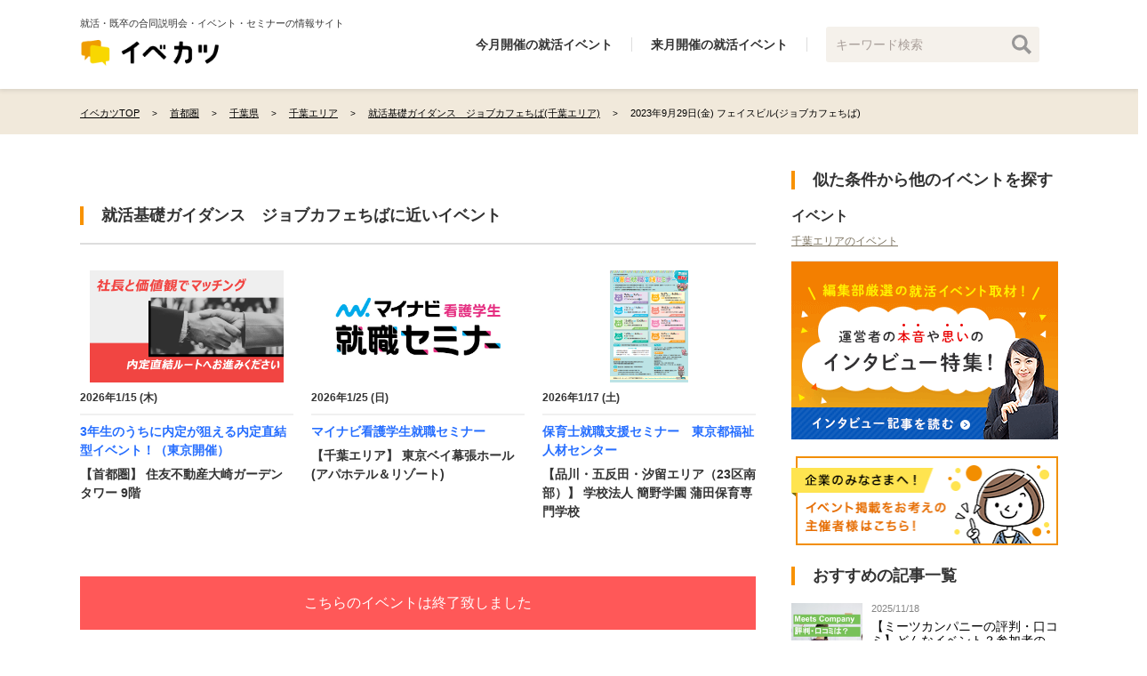

--- FILE ---
content_type: text/html; charset=utf-8
request_url: https://evekatsu.com/events/3807/schedules/134917
body_size: 12195
content:
<!DOCTYPE html><html><head prefix="og: http://ogp.me/ns#"><title>2023年9月29日(金) 就活基礎ガイダンス　ジョブカフェちば(ジョブカフェちば・千葉県) |</title>
<meta name="description" content="2023年9月29日(金) 千葉エリア | ジョブカフェちば・千葉県が主催する就活セミナー「就活基礎ガイダンス　ジョブカフェちば」の詳細です。概要、日程一覧、会場などを掲載。「面接ってどんな準備をしたらいいの？」「面接当日に気をつけることって？」　面接が入ったときに慌てないように、応募前から始まる面接の準備や面接当日までのマナーについて説明します。">
<link rel="canonical" href="/events/3807/a_chiba">
<meta name="robots" content="noindex, nofollow">
<meta property="og:image" content="https://evekatsu.com/buildin-assets/images/og_image.png">
<meta property="og:site_name" content="イベカツ">
<meta property="og:url" content="https://evekatsu.com/events/3807/schedules/134917">
<meta property="og:title" content="2023年9月29日(金) 就活基礎ガイダンス　ジョブカフェちば(ジョブカフェちば・千葉県) |">
<meta property="og:description" content="2023年9月29日(金) 千葉エリア | ジョブカフェちば・千葉県が主催する就活セミナー「就活基礎ガイダンス　ジョブカフェちば」の詳細です。概要、日程一覧、会場などを掲載。「面接ってどんな準備をしたらいいの？」「面接当日に気をつけることって？」　面接が入ったときに慌てないように、応募前から始まる面接の準備や面接当日までのマナーについて説明します。">
<meta property="og:type" content="article">
<meta property="og:locale" content="ja_JP"><meta name="csrf-param" content="authenticity_token" />
<meta name="csrf-token" content="Y1Xdp48x5Vk6-hIm0FYf6XF-9l0o9HE08hU3_EhGusyxOTtjja7EDaNQGEOqZ6RDkA4aO1bA_ETQuVMNcw8BCQ" /><meta content="GTM-P8XHN5C" name="evekatsu-gtm-id" /><script src="/packs/gtm-53c0751f752a2b97718c.js" async="async"></script><div data-kind="" data-path="/events/3807/schedules/134917" data-title="2023年9月29日(金) 就活基礎ガイダンス　ジョブカフェちば(ジョブカフェちば・千葉県) | 転職者/2024年卒/2025年卒/2026年卒/2027年卒向け就活セミナー 【イベカツ】" id="evekatsu-ga-tracking"></div><script src="/packs/ga_tracking-53c0751f752a2b97718c.js" async="async"></script><script src="/packs/client-53c0751f752a2b97718c.js" async="async"></script><link rel="stylesheet" href="/packs/client-53c0751f752a2b97718c.css" async="async" /><link rel="icon" type="image/x-icon" href="/buildin-assets/favicon.ico" /><script src="https://use.fontawesome.com/693028b951.js"></script><meta content="width=device-width; initial-scale=1.0" name="viewport" /></head><body><noscript><iframe height="0" src="https://www.googletagmanager.com/ns.html?id=GTM-P8XHN5C" style="display:none;visibility:hidden" width="0"></iframe></noscript><header class="ly-header" role="banner"><div class="ly-wrapper"><div class="p-header"><div class="p-header__body"><div class="p-header-content"><div class="p-header__description">就活・既卒の合同説明会・イベント・セミナーの情報サイト</div><div class="p-header__logo-wrap"><div class="p-header__logo"><div><a href="/"><img width="158" alt="イベカツ" src="/packs/images/logo-d842fa2469524aa811b2d0eb670b42b6.png" /></a></div></div></div></div><nav class="p-header__nav" role="navigation"><ul class="p-header__nav--list"><li class="p-header__nav--list-item"><a href="/gousetsu/dates/2026/01">今月開催の就活イベント</a></li><li class="p-header__nav--list-item"><a href="/gousetsu/dates/2026/02">来月開催の就活イベント</a></li><li class="p-header__nav--list-item"><div class="c-search-keywords-form"><form class="js-search-form" id="schedule_search" action="/search" accept-charset="UTF-8" method="get"><input value="" placeholder="キーワード検索" type="text" name="q[keywords]" id="q_keywords" /><input type="image" src="/buildin-assets/images/search-icon.png" width="22" height="22" /></form></div></li></ul></nav></div></div></div></header><nav class="ly-breadcrumb"><div class="ly-wrapper"><div class="c-breadcrumb"><ul class="c-breadcrumb__list" itemscope="itemscope" itemtype="http://schema.org/BreadcrumbList"><li class="c-breadcrumb__list-item" itemprop="itemListElement" itemscope="itemscope" itemtype="http://schema.org/ListItem"><meta content="1" itemprop="position" /><a itemprop="item" href="/"><span itemprop="name">イベカツTOP</span></a></li><li class="c-breadcrumb__list-item" itemprop="itemListElement" itemscope="itemscope" itemtype="http://schema.org/ListItem"><meta content="2" itemprop="position" /><a itemprop="item" href="/gousetsu/regions/syutoken"><span itemprop="name">首都圏</span></a></li><li class="c-breadcrumb__list-item" itemprop="itemListElement" itemscope="itemscope" itemtype="http://schema.org/ListItem"><meta content="3" itemprop="position" /><a itemprop="item" href="/gousetsu/prefectures/chiba"><span itemprop="name">千葉県</span></a></li><li class="c-breadcrumb__list-item" itemprop="itemListElement" itemscope="itemscope" itemtype="http://schema.org/ListItem"><meta content="4" itemprop="position" /><a itemprop="item" href="/gousetsu/areas/chiba"><span itemprop="name">千葉エリア</span></a></li><li class="c-breadcrumb__list-item" itemprop="itemListElement" itemscope="itemscope" itemtype="http://schema.org/ListItem"><meta content="5" itemprop="position" /><a itemprop="item" href="/events/3807/a_chiba"><span itemprop="name">就活基礎ガイダンス　ジョブカフェちば(千葉エリア)</span></a></li><li class="c-breadcrumb__list-item" itemprop="itemListElement" itemscope="itemscope" itemtype="http://schema.org/ListItem"><meta content="6" itemprop="position" /><a itemprop="item" class="disable" tabindex="-1" href="/events/3807/schedules/134917"><span class="current" itemprop="name">2023年9月29日(金) フェイスビル(ジョブカフェちば)</span></a></li></ul></div></div></nav><div class="ly-wrapper"><div class="ly-container"><main class="ly-main" role="main"><div class="mb10"><div class="c-ended-recommend"><div class="c-title-2 mb20 mt40">就活基礎ガイダンス　ジョブカフェちばに近いイベント</div><div class="c-ended-recommend--contents"><div class="c-ended-recommend--content"><a rel="nofollow" href="/events/10149/schedules/171796"><div class="c-ended-recommend--body"><img alt="3年生のうちに内定が狙える内定直結型イベント！（東京開催）" class="c-ended-recommend--main-image" src="https://prod-evekatsu.s3.amazonaws.com/uploads/event/main_image/10149/617dcab1d9e54a48.png" /></div><div class="c-ended-recommend--detail"><div class="c-ended-recommend--date">2026年1/15 (木)</div><div class="c-ended-recommend--event-title">3年生のうちに内定が狙える内定直結型イベント！（東京開催）</div><div class="c-ended-recommend--pref">【首都圏】 住友不動産大崎ガーデンタワー 9階</div></div></a></div><div class="c-ended-recommend--content"><a rel="nofollow" href="/events/6430/schedules/169672"><div class="c-ended-recommend--body"><img alt="マイナビ看護学生就職セミナー" class="c-ended-recommend--main-image" src="https://prod-evekatsu.s3.amazonaws.com/uploads/event/main_image/6430/seminar_W690.jpg" /></div><div class="c-ended-recommend--detail"><div class="c-ended-recommend--date">2026年1/25 (日)</div><div class="c-ended-recommend--event-title">マイナビ看護学生就職セミナー</div><div class="c-ended-recommend--pref">【千葉エリア】 東京ベイ幕張ホール (アパホテル＆リゾート)</div></div></a></div><div class="c-ended-recommend--content"><a rel="nofollow" href="/events/9037/schedules/166804"><div class="c-ended-recommend--body"><img alt="保育士就職支援セミナー　東京都福祉人材センター" class="c-ended-recommend--main-image" src="https://prod-evekatsu.s3.amazonaws.com/uploads/event/main_image/9037/sie.png" /></div><div class="c-ended-recommend--detail"><div class="c-ended-recommend--date">2026年1/17 (土)</div><div class="c-ended-recommend--event-title">保育士就職支援セミナー　東京都福祉人材センター</div><div class="c-ended-recommend--pref">【品川・五反田・汐留エリア（23区南部）】 学校法人 簡野学園 蒲田保育専門学校</div></div></a></div></div></div></div><div class="p-content"><div class="mb30"><div class="p-content__ended">こちらのイベントは終了致しました</div></div><div class="p-content__item" itemscope="itemscope" itemtype="http://schema.org/Event"><div class="p-schedule"><div class="p-schedule__content"><div class="p-schedule__head"><div class="p-schedule__title-subset"><h1 class="p-schedule__title" itemprop="name">就活基礎ガイダンス　ジョブカフェちば</h1><p class="p-schedule__subtitle">面接準備セミナー</p></div><div class="p-schedule__logo"><img alt="就活基礎ガイダンス　ジョブカフェちば" class="lazyload" src="https://prod-evekatsu.s3.amazonaws.com/uploads/event/logo/3807/top_logo.png" /></div></div></div><div class="p-schedule__content"><div class="mb10"><div class="c-label"><span class="c-label__item c-label--red">終了</span><span class="c-label__item-outline c-label__outline--red"><a href="/gousetsu/targets/1">全般</a></span><span class="c-label__item-outline c-label__outline--blue"><a href="/gousetsu/series/5">面接対策</a></span><span class="c-label__item-outline c-label__outline--blue"><a href="/gousetsu/series/6">エントリーシート対策</a></span><span class="c-label__item-outline c-label__outline--blue"><a href="/gousetsu/series/9">業界研究・企業研究・職種研究</a></span><span class="c-label__item"><a href="/gousetsu/graduations/8">2024年卒</a></span><span class="c-label__item"><a href="/gousetsu/graduations/9">2025年卒</a></span><span class="c-label__item"><a href="/gousetsu/graduations/10">2026年卒</a></span><span class="c-label__item"><a href="/gousetsu/graduations/11">2027年卒</a></span><span class="c-label__item"><a href="/gousetsu/graduations/3">既卒（転職）</a></span><span class="c-label__item"><a href="/gousetsu/categories/3">就活セミナー</a></span></div></div></div><div class="p-schedule__content"><div class="p-schedule__overview"><div class="p-schedule__overview-image"><img alt="就活基礎ガイダンス　ジョブカフェちば" class="lazyload" src="https://prod-evekatsu.s3.amazonaws.com/uploads/schedule/main_image/134917/thumb336_watasemi-scaled.jpg" /><meta content="https://prod-evekatsu.s3.amazonaws.com/uploads/schedule/main_image/134917/thumb336_watasemi-scaled.jpg" itemprop="image" /></div><div class="p-schedule__overview-paragraph" itemprop="description"><h2 class="c-title-3 pb10">概要</h2><p>「面接ってどんな準備をしたらいいの？」「面接当日に気をつけることって？」　面接が入ったときに慌てないように、応募前から始まる面接の準備や面接当日までのマナーについて説明します。
<br />面接当日に向けた準備・面接当日に気をつけたいこと、面接時の立ち居振る舞いや挨拶の仕方も確認して面接に備えましょう。</p></div></div></div><div class="p-schedule__content"><h2 class="c-title-3 pt20 pb20">イベント詳細</h2><div class="c-flexible-table"><div class="c-flexible-table__row"><div class="c-flexible-table__th w20p">日時</div><div class="c-flexible-table__td"><p>2023年9月29日(金) 10:00 ~ 11:00</p><meta content="2023-09-29" itemprop="startDate" /></div></div><div class="c-flexible-table__row"><div class="c-flexible-table__th w20p">主催</div><div class="c-flexible-table__td" itemprop="organizer"><a href="/sponsors/100">ジョブカフェちば</a>,<a href="/sponsors/993">千葉県</a></div></div><div class="c-flexible-table__row"><div class="c-flexible-table__th w20p">会場</div><div class="c-flexible-table__td" itemprop="location" itemscope="itemscope" itemtype="http://schema.org/Place"><p itemprop="name">フェイスビル(ジョブカフェちば)</p><p itemprop="address" itemscope="itemscope" itemtype="http://schema.org/PostalAddress">〒273-0005 千葉県船橋市本町1-3-1<meta content="273-0005" itemprop="postalCode" /><meta content="千葉県船橋市本町1-3-1" itemprop="streetAddress" /><meta content="日本" itemprop="addressCountry" /></p><p>9F セミナースペース</p><div class="mt10"><div class="c-googlemap"><div class="c-googlemap__row"><div class="c-googlemap__map js-googlemap" data-latitude="35.7007064" data-longitude="139.9855281" data-zoom="12"></div><div class="d-flex justify-content-end"><a class="c-googlemap__link" target="_blank" href="https://www.google.co.jp/maps?q=35.7007064,139.9855281">大きい地図で見る</a><a class="c-googlemap__link" target="_blank" href="/route_guidance?place_id=310">会場までの経路</a></div></div></div><script async="async" defer="defer" src="https://maps.googleapis.com/maps/api/js?key=AIzaSyCSYYOPG1ZegKhm58vBfT2ETuAte5umK8Q&amp;callback=initCommonMap"></script></div></div></div><div class="c-flexible-table__row"><div class="c-flexible-table__th w20p">持参物</div><div class="c-flexible-table__td"><p>筆記用具・雇用保険受給資格者証(お持ちの方のみ)</p></div></div><div class="c-flexible-table__row"><div class="c-flexible-table__th w20p">服装</div><div class="c-flexible-table__td"><p>私服・マスク着用</p></div></div><div class="c-flexible-table__row"><div class="c-flexible-table__th w20p">その他</div><div class="c-flexible-table__td"><p>事前予約必要</p></div></div></div></div><div class="mb30 tr"><a target="_blank" rel="nofollow noindex" href="/contact/new?id=134917&amp;type=schedule">→ 掲載情報の誤りを報告する</a></div><div class="p-schedule__content"><h2 class="c-title-3 pt10 pb10">同じ月/日付に開催されるイベントを探す</h2><div class="c-search-link-main"><ul class="c-search-link-main__list"><li class="c-search-link-main__list-item pr10"><a class="c-search-link-main__link" rel="noindex nofollow" href="/gousetsu/dates/2023/09">9月に開催されるイベントを探す</a></li><li class="c-search-link-main__list-item pr10"><a class="c-search-link-main__link" rel="noindex nofollow" href="/gousetsu/dates/2023/09/29">9月29日に開催されるイベントを探す</a></li></ul></div></div></div></div></div><div class="mt20"><h3 class="c-title-2 mb20">指定した条件からイベントを探す</h3><div class="c-search-form"><form class="js-search-form" id="schedule_search" action="/search" accept-charset="UTF-8" method="get"><table class="c-search-form_table w100p"><tr><th>キーワード</th><td><input placeholder="キーワードから探す" class="input w70p c-text-field" type="text" name="q[keywords]" id="q_keywords" /></td></tr><tr><th>卒業年度</th><td><label class="select-container select-container--pulldown"><select class="select" name="q[graduations_code_eq_any]" id="q_graduations_code_eq_any"><option value="">卒業年度の選択...</option>
<option value="2026">2026年卒</option><option value="2027">2027年卒</option><option value="2028">2028年卒</option><option value="2029">2029年卒</option><option value="recruitment">既卒（転職）</option></select></label></td></tr><tr><th>業界</th><td><label class="select-container select-container--pulldown"><select class="select w40p" name="q[industries_id_eq_any]" id="q_industries_id_eq_any"><option value="">選択してください</option>
<option value="64">コンサル・シンクタンク</option>
<option value="65">金融</option>
<option value="66">メーカー</option>
<option value="67">商社</option>
<option value="68">IT・通信</option>
<option value="69">広告・マスコミ</option>
<option value="70">人材・教育</option>
<option value="71">インフラ・交通</option>
<option value="72">不動産・建設</option>
<option value="73">旅行・観光</option>
<option value="74">ブライダル・美容</option>
<option value="75">医療・福祉・介護</option>
<option value="76">小売・流通(物流)</option>
<option value="77">公務員・団体職員</option>
<option value="78">その他</option>
<option value="79">航空</option>
<option value="80">飲食</option>
<option value="81">農林水産業</option>
<option value="82">保育</option>
<option value="83">ゲーム・CG</option>
<option value="84">食品</option>
<option value="85">自動車</option>
<option value="86">住宅・設備</option>
<option value="87">アミューズメント</option>
<option value="88">プラント</option>
<option value="89">建築</option>
<option value="90">土木</option>
<option value="91">製造</option>
<option value="92">ホテル</option>
<option value="93">運輸</option>
<option value="94">電気・電子</option>
<option value="95">機械</option></select></label></td></tr><tr><th>オンライン</th><td><label class="c-search-form_item"><input class="checkbox" type="checkbox" value="true" name="q[search_online]" id="q_search_online" /><span class="checkbox-icon"><i class="checkbox-icon__checked"></i><i class="checkbox-icon__unchecked"></i></span><span class="label-text">オンライン</span></label></td></tr><tr><th>開催場所</th><td><label class="select-container select-container--pulldown mr15"><select class="select js-regions w30p" name="q[with_region]" id="q_with_region"><option value="">場所の選択...</option>
<option value="1">北海道・東北</option><option value="2">北関東</option><option value="3">首都圏</option><option value="4">甲信越</option><option value="5">北陸</option><option value="6">東海</option><option value="7">関西</option><option value="8">四国</option><option value="9">中国</option><option value="10">九州・沖縄</option></select></label><label class="select-container select-container--pulldown mr15"><select class="select js-prefectures w20p" disabled="disabled" selected="selected" name="q[with_prefecture]" id="q_with_prefecture"><option value="">都道府県の選択...</option>
<option value="1" data-parent="1">北海道</option><option value="2" data-parent="1">青森県</option><option value="3" data-parent="1">岩手県</option><option value="4" data-parent="1">秋田県</option><option value="5" data-parent="1">宮城県</option><option value="6" data-parent="1">山形県</option><option value="7" data-parent="1">福島県</option><option value="8" data-parent="2">茨城県</option><option value="9" data-parent="2">栃木県</option><option value="10" data-parent="2">群馬県</option><option value="11" data-parent="3">埼玉県</option><option value="12" data-parent="3">東京都</option><option value="13" data-parent="3">神奈川県</option><option value="14" data-parent="3">千葉県</option><option value="15" data-parent="4">山梨県</option><option value="16" data-parent="4">長野県</option><option value="17" data-parent="4">新潟県</option><option value="18" data-parent="5">石川県</option><option value="19" data-parent="5">富山県</option><option value="20" data-parent="5">福井県</option><option value="21" data-parent="6">愛知県</option><option value="22" data-parent="6">静岡県</option><option value="23" data-parent="6">岐阜県</option><option value="24" data-parent="6">三重県</option><option value="25" data-parent="7">大阪府</option><option value="26" data-parent="7">兵庫県</option><option value="27" data-parent="7">京都府</option><option value="28" data-parent="7">滋賀県</option><option value="29" data-parent="7">奈良県</option><option value="30" data-parent="7">和歌山県</option><option value="31" data-parent="8">愛媛県</option><option value="32" data-parent="8">香川県</option><option value="33" data-parent="8">高知県</option><option value="34" data-parent="8">徳島県</option><option value="35" data-parent="9">岡山県</option><option value="36" data-parent="9">広島県</option><option value="37" data-parent="9">島根県</option><option value="38" data-parent="9">鳥取県</option><option value="39" data-parent="9">山口県</option><option value="40" data-parent="10">福岡県</option><option value="41" data-parent="10">佐賀県</option><option value="42" data-parent="10">長崎県</option><option value="43" data-parent="10">熊本県</option><option value="44" data-parent="10">大分県</option><option value="45" data-parent="10">宮崎県</option><option value="46" data-parent="10">鹿児島県</option><option value="47" data-parent="10">沖縄県</option></select></label><label class="select-container select-container--pulldown"><select class="select js-areas w40p" disabled="disabled" name="q[search_with_area]" id="q_search_with_area"><option value="">エリアの選択...</option>
<option value="1" data-parent="1">札幌エリア</option><option value="2" data-parent="1">その他北海道（札幌エリア以外）</option><option value="4" data-parent="3">盛岡エリア</option><option value="5" data-parent="3">その他岩手県（盛岡エリア以外）</option><option value="7" data-parent="5">仙台エリア</option><option value="8" data-parent="5">その他宮城県（仙台エリア以外）</option><option value="10" data-parent="7">郡山エリア</option><option value="11" data-parent="7">その他福島県（郡山エリア以外）</option><option value="13" data-parent="9">宇都宮エリア</option><option value="14" data-parent="9">その他栃木県（宇都宮エリア以外）</option><option value="15" data-parent="10">高崎エリア</option><option value="16" data-parent="10">その他群馬県（高崎エリア以外）</option><option value="17" data-parent="11">さいたまエリア</option><option value="18" data-parent="11">大宮エリア</option><option value="19" data-parent="11">その他埼玉県（さいたま、大宮エリア以外）</option><option value="84" data-parent="12">23区</option><option value="20" data-parent="12">新宿・渋谷・代々木エリア（都心部西部）</option><option value="21" data-parent="12">六本木・有楽町・水道橋エリア（都心部東部）</option><option value="22" data-parent="12">秋葉原・国際展示場・船堀エリア（23区東部）</option><option value="23" data-parent="12">品川・五反田・汐留エリア（23区南部）</option><option value="24" data-parent="12">中野・杉並・練馬エリア（23区西部）</option><option value="25" data-parent="12">池袋・板橋エリア（23区北部）</option><option value="26" data-parent="12">立川・八王子・町田エリア（多摩エリア）</option><option value="85" data-parent="12">多摩・立川・八王子エリア</option><option value="27" data-parent="13">横浜エリア</option><option value="28" data-parent="13">川崎エリア</option><option value="29" data-parent="13">相模原エリア</option><option value="30" data-parent="13">その他神奈川県（横浜、川崎、相模原以外）</option><option value="31" data-parent="14">千葉エリア</option><option value="32" data-parent="14">その他千葉県（千葉エリア以外）</option><option value="34" data-parent="16">長野エリア</option><option value="35" data-parent="16">その他長野県（長野エリア以外）</option><option value="36" data-parent="17">新潟エリア</option><option value="37" data-parent="17">その他新潟県（新潟エリア以外）</option><option value="38" data-parent="18">金沢エリア</option><option value="39" data-parent="18">その他石川県（金沢エリア以外）</option><option value="40" data-parent="19">富山エリア</option><option value="41" data-parent="19">その他富山県（富山エリア以外）</option><option value="43" data-parent="21">名古屋エリア</option><option value="44" data-parent="21">その他愛知県（名古屋エリア以外）</option><option value="45" data-parent="22">静岡エリア</option><option value="46" data-parent="22">浜松エリア</option><option value="47" data-parent="22">その他静岡県（静岡、浜松エリア以外）</option><option value="50" data-parent="25">大阪エリア</option><option value="51" data-parent="25">堺エリア</option><option value="52" data-parent="25">その他大阪府（大阪、堺エリア以外）</option><option value="53" data-parent="26">神戸エリア</option><option value="54" data-parent="26">その他兵庫県（神戸エリア以外）</option><option value="55" data-parent="27">京都エリア</option><option value="56" data-parent="27">その他京都府（京都エリア以外）</option><option value="60" data-parent="31">松山エリア</option><option value="61" data-parent="31">その他愛媛県（松山エリア以外）</option><option value="62" data-parent="32">高松エリア</option><option value="63" data-parent="32">その他香川県（高松エリア以外）</option><option value="66" data-parent="35">岡山エリア</option><option value="67" data-parent="35">その他岡山県（岡山エリア以外）</option><option value="68" data-parent="36">広島エリア</option><option value="69" data-parent="36">その他広島県（広島エリア以外）</option><option value="73" data-parent="40">福岡エリア</option><option value="74" data-parent="40">北九州エリア</option><option value="75" data-parent="40">その他福岡県（福岡、北九州エリア以外）</option><option value="78" data-parent="43">熊本エリア</option><option value="79" data-parent="43">その他熊本県（熊本エリア以外）</option></select></label></td></tr><tr><th>日程</th><td><div class="d-flex"><div class="event-date-button d-flex mr15"><div class="c-search-form_date-button bold mr15 js-search-form_date-set" data-set-date="2026-01-11">１週間以内</div><div class="c-search-form_date-button bold js-search-form_date-set" data-set-date="2026-02-04">１ヶ月以内</div></div><div class="event-date"><label class="select-container select-container--pulldown mr10"><input value="" class="date-select js-flatpickr select w45p js-search-form_date" placeholder="----/--/--" type="date" name="q[date_start_at]" id="q_date_start_at" /></label><span class="sep mr10">~</span><label class="select-container select-container--pulldown"><input value="" class="date-select js-flatpickr select w45p js-search-form_date" placeholder="----/--/--" type="date" name="q[date_end_at]" id="q_date_end_at" /></label><div class="event-date-clear js-date-clear"></div></div></div></td></tr><tr><th>イベント種類</th><td><label class="c-search-form_item"><input class="checkbox" type="checkbox" value="1" name="q[event_category_id_in][]" id="q_event_category_id_in_1" /><span class="checkbox-icon"><i class="checkbox-icon__checked"></i><i class="checkbox-icon__unchecked"></i></span><span class="label-text">合同説明会</span></label><label class="c-search-form_item"><input class="checkbox" type="checkbox" value="3" name="q[event_category_id_in][]" id="q_event_category_id_in_3" /><span class="checkbox-icon"><i class="checkbox-icon__checked"></i><i class="checkbox-icon__unchecked"></i></span><span class="label-text">就活セミナー</span></label></td></tr><tr class="is-dashed--bottom"><th>こだわり条件</th><td><label class="c-search-form_item"><input class="checkbox" type="checkbox" value="1" name="q[series_id_eq_any][]" id="q_series_id_eq_any_1" /><span class="checkbox-icon"><i class="checkbox-icon__checked"></i><i class="checkbox-icon__unchecked"></i></span><span class="label-text">個別相談</span></label><label class="c-search-form_item"><input class="checkbox" type="checkbox" value="2" name="q[series_id_eq_any][]" id="q_series_id_eq_any_2" /><span class="checkbox-icon"><i class="checkbox-icon__checked"></i><i class="checkbox-icon__unchecked"></i></span><span class="label-text">OB・OG訪問</span></label><label class="c-search-form_item"><input class="checkbox" type="checkbox" value="3" name="q[series_id_eq_any][]" id="q_series_id_eq_any_3" /><span class="checkbox-icon"><i class="checkbox-icon__checked"></i><i class="checkbox-icon__unchecked"></i></span><span class="label-text">インターン・体験・ワークショップ</span></label><label class="c-search-form_item"><input class="checkbox" type="checkbox" value="5" name="q[series_id_eq_any][]" id="q_series_id_eq_any_5" /><span class="checkbox-icon"><i class="checkbox-icon__checked"></i><i class="checkbox-icon__unchecked"></i></span><span class="label-text">面接対策</span></label><label class="c-search-form_item"><input class="checkbox" type="checkbox" value="6" name="q[series_id_eq_any][]" id="q_series_id_eq_any_6" /><span class="checkbox-icon"><i class="checkbox-icon__checked"></i><i class="checkbox-icon__unchecked"></i></span><span class="label-text">エントリーシート対策</span></label><label class="c-search-form_item"><input class="checkbox" type="checkbox" value="7" name="q[series_id_eq_any][]" id="q_series_id_eq_any_7" /><span class="checkbox-icon"><i class="checkbox-icon__checked"></i><i class="checkbox-icon__unchecked"></i></span><span class="label-text">GD対策</span></label><label class="c-search-form_item"><input class="checkbox" type="checkbox" value="8" name="q[series_id_eq_any][]" id="q_series_id_eq_any_8" /><span class="checkbox-icon"><i class="checkbox-icon__checked"></i><i class="checkbox-icon__unchecked"></i></span><span class="label-text">自己分析</span></label><label class="c-search-form_item"><input class="checkbox" type="checkbox" value="9" name="q[series_id_eq_any][]" id="q_series_id_eq_any_9" /><span class="checkbox-icon"><i class="checkbox-icon__checked"></i><i class="checkbox-icon__unchecked"></i></span><span class="label-text">業界研究・企業研究・職種研究</span></label><label class="c-search-form_item"><input class="checkbox" type="checkbox" value="10" name="q[series_id_eq_any][]" id="q_series_id_eq_any_10" /><span class="checkbox-icon"><i class="checkbox-icon__checked"></i><i class="checkbox-icon__unchecked"></i></span><span class="label-text">就活マナー</span></label><label class="c-search-form_item"><input class="checkbox" type="checkbox" value="11" name="q[series_id_eq_any][]" id="q_series_id_eq_any_11" /><span class="checkbox-icon"><i class="checkbox-icon__checked"></i><i class="checkbox-icon__unchecked"></i></span><span class="label-text">動画配信</span></label><label class="c-search-form_item"><input class="checkbox" type="checkbox" value="12" name="q[series_id_eq_any][]" id="q_series_id_eq_any_12" /><span class="checkbox-icon"><i class="checkbox-icon__checked"></i><i class="checkbox-icon__unchecked"></i></span><span class="label-text">就活準備</span></label><label class="c-search-form_item"><input class="checkbox" type="checkbox" value="13" name="q[series_id_eq_any][]" id="q_series_id_eq_any_13" /><span class="checkbox-icon"><i class="checkbox-icon__checked"></i><i class="checkbox-icon__unchecked"></i></span><span class="label-text">マッチングイベント</span></label><label class="c-search-form_item"><input class="checkbox" type="checkbox" value="14" name="q[series_id_eq_any][]" id="q_series_id_eq_any_14" /><span class="checkbox-icon"><i class="checkbox-icon__checked"></i><i class="checkbox-icon__unchecked"></i></span><span class="label-text">座談会・交流会</span></label><label class="c-search-form_item"><input class="checkbox" type="checkbox" value="15" name="q[series_id_eq_any][]" id="q_series_id_eq_any_15" /><span class="checkbox-icon"><i class="checkbox-icon__checked"></i><i class="checkbox-icon__unchecked"></i></span><span class="label-text">合同選考会</span></label><label class="c-search-form_item"><input class="checkbox" type="checkbox" value="16" name="q[series_id_eq_any][]" id="q_series_id_eq_any_16" /><span class="checkbox-icon"><i class="checkbox-icon__checked"></i><i class="checkbox-icon__unchecked"></i></span><span class="label-text">スカウト</span></label><label class="c-search-form_item"><input class="checkbox" type="checkbox" value="17" name="q[series_id_eq_any][]" id="q_series_id_eq_any_17" /><span class="checkbox-icon"><i class="checkbox-icon__checked"></i><i class="checkbox-icon__unchecked"></i></span><span class="label-text">選考直結</span></label><label class="c-search-form_item"><input class="checkbox" type="checkbox" value="18" name="q[series_id_eq_any][]" id="q_series_id_eq_any_18" /><span class="checkbox-icon"><i class="checkbox-icon__checked"></i><i class="checkbox-icon__unchecked"></i></span><span class="label-text">面接会・面談会</span></label><label class="c-search-form_item"><input class="checkbox" type="checkbox" value="19" name="q[series_id_eq_any][]" id="q_series_id_eq_any_19" /><span class="checkbox-icon"><i class="checkbox-icon__checked"></i><i class="checkbox-icon__unchecked"></i></span><span class="label-text">説明会</span></label><label class="c-search-form_item"><input class="checkbox" type="checkbox" value="20" name="q[series_id_eq_any][]" id="q_series_id_eq_any_20" /><span class="checkbox-icon"><i class="checkbox-icon__checked"></i><i class="checkbox-icon__unchecked"></i></span><span class="label-text">選考会</span></label></td></tr><tr class="is-dashed--top"><th></th><td><label class="c-search-form_item"><input class="checkbox" type="checkbox" value="true" name="q[is_reservation_eq]" id="q_is_reservation_eq" /><span class="checkbox-icon"><i class="checkbox-icon__checked"></i><i class="checkbox-icon__unchecked"></i></span><span class="label-text">事前予約必要</span></label><label class="c-search-form_item"><input class="checkbox" type="checkbox" value="true" name="q[is_reservation_priority_eq]" id="q_is_reservation_priority_eq" /><span class="checkbox-icon"><i class="checkbox-icon__checked"></i><i class="checkbox-icon__unchecked"></i></span><span class="label-text">先着順</span></label><label class="c-search-form_item"><input class="checkbox" type="checkbox" value="true" name="q[is_free_admission_eq]" id="q_is_free_admission_eq" /><span class="checkbox-icon"><i class="checkbox-icon__checked"></i><i class="checkbox-icon__unchecked"></i></span><span class="label-text">入場料無料</span></label><label class="c-search-form_item"><input class="checkbox" type="checkbox" value="true" name="q[is_u_i_turn_eq]" id="q_is_u_i_turn_eq" /><span class="checkbox-icon"><i class="checkbox-icon__checked"></i><i class="checkbox-icon__unchecked"></i></span><span class="label-text">U・Iターン</span></label><label class="c-search-form_item"><input class="checkbox" type="checkbox" value="true" name="q[is_direct_interview_eq]" id="q_is_direct_interview_eq" /><span class="checkbox-icon"><i class="checkbox-icon__checked"></i><i class="checkbox-icon__unchecked"></i></span><span class="label-text">直接面接・面談可</span></label></td></tr></table><input type="hidden" name="category" id="category" value="gousetsu" autocomplete="off" /><div class="submit"><div class="mb5 d-flex justify-content-between"><label class="link js-clear-form cursor-pointer"><i class="link__icon"></i><input class="link__text cursor-pointer" type="button" value="選択した条件をクリアする" /></label><div class="w60p d-flex align-items-center justify-content-end"><div class="c-search-form_result mr30"><span class="fs14">該当イベント: </span><span class="t-orange js-search-form_result fs16"></span><span class="fs14">件</span></div><label class="c-button-icon c-button-icon--condition c-button-icon--condition-short"><i class="c-button-icon__circle"></i><input class="c-button-icon__button cursor-pointer" type="submit" value="この条件で探す" /></label></div></div></div></form></div></div></main><aside class="ly-aside"><div class="mb20"><h2 class="c-title-2 mb20">似た条件から他のイベントを探す</h2></div><div class="c-search-link"><h3 class="c-search-link__title">イベント</h3><ul class="c-search-link__list"><li class="c-search-link__list-item"><a href="/gousetsu/areas/chiba">千葉エリアのイベント</a></li></ul></div><div class="mb10"><a href="/interview_articles"><img src="/buildin-assets/images/interview-banner.png" alt="Interview banner" /></a></div><div class="c-interview-article-list"></div><div class="mt15"><div class="mb10"><a href="/ad"><img src="/buildin-assets/images/event_order_banner.png" alt="Event order banner" /></a></div></div><div class="mb20"><div class="c-article-recommend"><div class="c-title-2">おすすめの記事一覧</div><div class="c-article-recommend--content"><div class="c-article-recommend--content_img"><img width="80" height="60" class="lazyload" src="https://prod-evekatsu.s3.amazonaws.com/uploads/article/thumbnail/1/thumb160_%E3%82%A4%E3%83%99%E3%82%AB%E3%83%84__3_.png" alt="イベカツ  3 " /></div><div class="c-article-recommend--content_item"><div class="c-article-recommend--content_item_date">2025/11/18</div><div class="c-article-recommend--content_item_title"><a href="/articles/1">【ミーツカンパニーの評判・口コミ】どんなイベント？参加者の「体験レポート」つき</a></div></div></div><div class="c-article-recommend--content"><div class="c-article-recommend--content_img"><img width="80" height="60" class="lazyload" src="https://prod-evekatsu.s3.amazonaws.com/uploads/article/thumbnail/132/thumb160_%E3%82%B7%E3%82%99%E3%83%A7%E3%83%95%E3%82%99%E3%83%88%E3%83%A9.png" alt="ジョブトラ" /></div><div class="c-article-recommend--content_item"><div class="c-article-recommend--content_item_date">2025/10/17</div><div class="c-article-recommend--content_item_title"><a href="/articles/132">【ジョブトラの口コミ】大手企業の選考を体験できる？評判や実施内容とは</a></div></div></div><div class="c-article-recommend--content"><div class="c-article-recommend--content_img"><img width="80" height="60" class="lazyload" src="https://prod-evekatsu.s3.amazonaws.com/uploads/article/thumbnail/104/thumb160_%E3%82%A4%E3%83%98%E3%82%99%E3%82%AB%E3%83%84%E3%82%B5%E3%83%A0%E3%83%8D.png" alt="イベカツサムネ" /></div><div class="c-article-recommend--content_item"><div class="c-article-recommend--content_item_date">2023/11/8</div><div class="c-article-recommend--content_item_title"><a href="/articles/104">【デアイバ（出会いの場）】の体験レポート・評判口コミ</a></div></div></div></div></div><div class="mb20"><div class="c-article-recommend"><div class="c-title-2">大型の合同説明会</div><div class="c-article-recommend--content"><div class="c-article-recommend--content_img"><img width="80" height="60" class="lazyload" src="https://prod-evekatsu.s3.amazonaws.com/uploads/event/main_image/3450/thumb168_f8u2nh000000cypv.png" /></div><div class="c-article-recommend--content_item"><div class="c-article-recommend--content_item_date">2026/9/10</div><div class="c-article-recommend--content_item_title"><a href="/events/3450">マイナビ就職セミナー</a></div></div></div><div class="c-article-recommend--content"><div class="c-article-recommend--content_img"><img width="80" height="60" class="lazyload" src="https://prod-evekatsu.s3.amazonaws.com/uploads/event/main_image/10148/thumb168_kangoweblivemega_for_WR690.jpg" /></div><div class="c-article-recommend--content_item"><div class="c-article-recommend--content_item_date">2026/1/17</div><div class="c-article-recommend--content_item_title"><a href="/events/10148">看護学生就職セミナー WEB LIVE MEGA</a></div></div></div><div class="c-article-recommend--content"><div class="c-article-recommend--content_img"><img width="80" height="60" class="lazyload" src="https://prod-evekatsu.s3.amazonaws.com/uploads/event/main_image/2089/thumb168_%E3%83%9E%E3%82%A4%E3%83%8A%E3%83%93%E7%9C%8B%E8%AD%B7%E5%AD%A6%E7%94%9F%E5%B0%B1%E8%81%B7%E3%82%BB%E3%83%9F%E3%83%8A%E3%83%BCMEGA.jpg" /></div><div class="c-article-recommend--content_item"><div class="c-article-recommend--content_item_date">2026/3/7</div><div class="c-article-recommend--content_item_title"><a href="/events/2089">マイナビ看護学生就職セミナーMEGA</a></div></div></div></div></div><div class="mb20"><h2 class="c-title-2 mb20">他のイベント・説明会を探す</h2><div class="c-search-link"><h3 class="c-search-link__title">イベント</h3><ul class="c-search-link__list"></ul><li class="c-search-link__list-item"><a href="/gousetsu/series/1">「個別相談」のイベント</a></li><li class="c-search-link__list-item"><a href="/gousetsu/series/2">「OB・OG訪問」のイベント</a></li><li class="c-search-link__list-item"><a href="/gousetsu/series/3">「インターン・体験・ワークショップ」のイベント</a></li><li class="c-search-link__list-item"><a href="/gousetsu/series/5">「面接対策」のイベント</a></li><li class="c-search-link__list-item"><a href="/gousetsu/series/6">「エントリーシート対策」のイベント</a></li><li class="c-search-link__list-item"><a href="/gousetsu/series/7">「GD対策」のイベント</a></li><li class="c-search-link__list-item"><a href="/gousetsu/series/8">「自己分析」のイベント</a></li><li class="c-search-link__list-item"><a href="/gousetsu/series/9">「業界研究・企業研究・職種研究」のイベント</a></li><li class="c-search-link__list-item"><a href="/gousetsu/series/10">「就活マナー」のイベント</a></li><li class="c-search-link__list-item"><a href="/gousetsu/series/11">「動画配信」のイベント</a></li><li class="c-search-link__list-item"><a href="/gousetsu/series/12">「就活準備」のイベント</a></li><li class="c-search-link__list-item"><a href="/gousetsu/series/13">「マッチングイベント」のイベント</a></li><li class="c-search-link__list-item"><a href="/gousetsu/series/14">「座談会・交流会」のイベント</a></li><li class="c-search-link__list-item"><a href="/gousetsu/series/15">「合同選考会」のイベント</a></li><li class="c-search-link__list-item"><a href="/gousetsu/series/16">「スカウト」のイベント</a></li><li class="c-search-link__list-item"><a href="/gousetsu/series/17">「選考直結」のイベント</a></li><li class="c-search-link__list-item"><a href="/gousetsu/series/18">「面接会・面談会」のイベント</a></li><li class="c-search-link__list-item"><a href="/gousetsu/series/19">「説明会」のイベント</a></li><li class="c-search-link__list-item"><a href="/gousetsu/series/20">「選考会」のイベント</a></li></div></div></aside></div></div><footer role="contentinfo"><div class="ly-regpref-footer"><div class="ly-wrapper"><div class="c-footer-online-search"><h3>全国開催のイベントから探す</h3><div class="c-footer-online-search__table"><table><tr class="c-footer-online-search__list"><th><a href="/gousetsu/regions/online">オンライン</a><a class="ml35" href="/gousetsu/regions/online/video">動画配信</a><a class="ml35" href="/gousetsu/prefectures/zenkoku">全国</a></th></tr></table></div></div></div></div><div class="ly-regpref-footer"><div class="ly-wrapper"><div class="c-footer-regpref-search"><h3>全国のエリアからイベントを探す</h3><div class="c-footer-regpref-search__table"><table><tr class="c-footer-regpref-search__list"><th><a href="/gousetsu/regions/tohoku">北海道・東北</a></th><td><div class="c-footer-regpref-search__pref-list"><div class="c-footer-regpref-search__pref-list--item"><a href="/gousetsu/prefectures/hokkaido">北海道</a></div><span></span><div class="c-footer-regpref-search__pref-list--item"><a href="/gousetsu/prefectures/aomori">青森県</a></div><span></span><div class="c-footer-regpref-search__pref-list--item"><a href="/gousetsu/prefectures/iwate">岩手県</a></div><span></span><div class="c-footer-regpref-search__pref-list--item"><a href="/gousetsu/prefectures/akita">秋田県</a></div><span></span><div class="c-footer-regpref-search__pref-list--item"><a href="/gousetsu/prefectures/miyagi">宮城県</a></div><span></span><div class="c-footer-regpref-search__pref-list--item"><a href="/gousetsu/prefectures/yamagata">山形県</a></div><span></span><div class="c-footer-regpref-search__pref-list--item"><a href="/gousetsu/prefectures/fukushima">福島県</a></div><span></span></div></td></tr><tr class="c-footer-regpref-search__list"><th><a href="/gousetsu/regions/kitakanto">北関東</a></th><td><div class="c-footer-regpref-search__pref-list"><div class="c-footer-regpref-search__pref-list--item"><a href="/gousetsu/prefectures/ibaraki">茨城県</a></div><span></span><div class="c-footer-regpref-search__pref-list--item"><a href="/gousetsu/prefectures/tochigi">栃木県</a></div><span></span><div class="c-footer-regpref-search__pref-list--item"><a href="/gousetsu/prefectures/gunma">群馬県</a></div><span></span></div></td></tr><tr class="c-footer-regpref-search__list"><th><a href="/gousetsu/regions/syutoken">首都圏</a></th><td><div class="c-footer-regpref-search__pref-list"><div class="c-footer-regpref-search__pref-list--item"><a href="/gousetsu/prefectures/saitama">埼玉県</a></div><span></span><div class="c-footer-regpref-search__pref-list--item"><a href="/gousetsu/prefectures/tokyo">東京都</a></div><span></span><div class="c-footer-regpref-search__pref-list--item"><a href="/gousetsu/prefectures/kanagawa">神奈川県</a></div><span></span><div class="c-footer-regpref-search__pref-list--item"><a href="/gousetsu/prefectures/chiba">千葉県</a></div><span></span></div></td></tr><tr class="c-footer-regpref-search__list"><th><a href="/gousetsu/regions/koshinetsu">甲信越</a></th><td><div class="c-footer-regpref-search__pref-list"><div class="c-footer-regpref-search__pref-list--item"><a href="/gousetsu/prefectures/yamanashi">山梨県</a></div><span></span><div class="c-footer-regpref-search__pref-list--item"><a href="/gousetsu/prefectures/nagano">長野県</a></div><span></span><div class="c-footer-regpref-search__pref-list--item"><a href="/gousetsu/prefectures/niigata">新潟県</a></div><span></span></div></td></tr><tr class="c-footer-regpref-search__list"><th><a href="/gousetsu/regions/hokuriku">北陸</a></th><td><div class="c-footer-regpref-search__pref-list"><div class="c-footer-regpref-search__pref-list--item"><a href="/gousetsu/prefectures/ishikawa">石川県</a></div><span></span><div class="c-footer-regpref-search__pref-list--item"><a href="/gousetsu/prefectures/toyama">富山県</a></div><span></span><div class="c-footer-regpref-search__pref-list--item"><a href="/gousetsu/prefectures/fukui">福井県</a></div><span></span></div></td></tr></table><table><tr class="c-footer-regpref-search__list"><th><a href="/gousetsu/regions/tokai">東海</a></th><td><div class="c-footer-regpref-search__pref-list"><div class="c-footer-regpref-search__pref-list--item"><a href="/gousetsu/prefectures/aichi">愛知県</a></div><span></span><div class="c-footer-regpref-search__pref-list--item"><a href="/gousetsu/prefectures/shizuoka">静岡県</a></div><span></span><div class="c-footer-regpref-search__pref-list--item"><a href="/gousetsu/prefectures/gifu">岐阜県</a></div><span></span><div class="c-footer-regpref-search__pref-list--item"><a href="/gousetsu/prefectures/mie">三重県</a></div><span></span></div></td></tr><tr class="c-footer-regpref-search__list"><th><a href="/gousetsu/regions/kansai">関西</a></th><td><div class="c-footer-regpref-search__pref-list"><div class="c-footer-regpref-search__pref-list--item"><a href="/gousetsu/prefectures/osaka">大阪府</a></div><span></span><div class="c-footer-regpref-search__pref-list--item"><a href="/gousetsu/prefectures/hyogo">兵庫県</a></div><span></span><div class="c-footer-regpref-search__pref-list--item"><a href="/gousetsu/prefectures/kyoto">京都府</a></div><span></span><div class="c-footer-regpref-search__pref-list--item"><a href="/gousetsu/prefectures/shiga">滋賀県</a></div><span></span><div class="c-footer-regpref-search__pref-list--item"><a href="/gousetsu/prefectures/nara">奈良県</a></div><span></span><div class="c-footer-regpref-search__pref-list--item"><a href="/gousetsu/prefectures/wakayama">和歌山県</a></div><span></span></div></td></tr><tr class="c-footer-regpref-search__list"><th><a href="/gousetsu/regions/shikoku">四国</a></th><td><div class="c-footer-regpref-search__pref-list"><div class="c-footer-regpref-search__pref-list--item"><a href="/gousetsu/prefectures/ehime">愛媛県</a></div><span></span><div class="c-footer-regpref-search__pref-list--item"><a href="/gousetsu/prefectures/kagawa">香川県</a></div><span></span><div class="c-footer-regpref-search__pref-list--item"><a href="/gousetsu/prefectures/kochi">高知県</a></div><span></span><div class="c-footer-regpref-search__pref-list--item"><a href="/gousetsu/prefectures/tokushima">徳島県</a></div><span></span></div></td></tr><tr class="c-footer-regpref-search__list"><th><a href="/gousetsu/regions/chugoku">中国</a></th><td><div class="c-footer-regpref-search__pref-list"><div class="c-footer-regpref-search__pref-list--item"><a href="/gousetsu/prefectures/okayama">岡山県</a></div><span></span><div class="c-footer-regpref-search__pref-list--item"><a href="/gousetsu/prefectures/hiroshima">広島県</a></div><span></span><div class="c-footer-regpref-search__pref-list--item"><a href="/gousetsu/prefectures/shimane">島根県</a></div><span></span><div class="c-footer-regpref-search__pref-list--item"><a href="/gousetsu/prefectures/tottori">鳥取県</a></div><span></span><div class="c-footer-regpref-search__pref-list--item"><a href="/gousetsu/prefectures/yamaguchi">山口県</a></div><span></span></div></td></tr><tr class="c-footer-regpref-search__list"><th><a href="/gousetsu/regions/kyushu">九州・沖縄</a></th><td><div class="c-footer-regpref-search__pref-list"><div class="c-footer-regpref-search__pref-list--item"><a href="/gousetsu/prefectures/fukuoka">福岡県</a></div><span></span><div class="c-footer-regpref-search__pref-list--item"><a href="/gousetsu/prefectures/saga">佐賀県</a></div><span></span><div class="c-footer-regpref-search__pref-list--item"><a href="/gousetsu/prefectures/nagasaki">長崎県</a></div><span></span><div class="c-footer-regpref-search__pref-list--item"><a href="/gousetsu/prefectures/kumamoto">熊本県</a></div><span></span><div class="c-footer-regpref-search__pref-list--item"><a href="/gousetsu/prefectures/oita">大分県</a></div><span></span><div class="c-footer-regpref-search__pref-list--item"><a href="/gousetsu/prefectures/miyazaki">宮崎県</a></div><span></span><div class="c-footer-regpref-search__pref-list--item"><a href="/gousetsu/prefectures/kagoshima">鹿児島県</a></div><span></span><div class="c-footer-regpref-search__pref-list--item"><a href="/gousetsu/prefectures/okinawa">沖縄県</a></div><span></span></div></td></tr></table></div></div></div></div><div class="ly-copyright"><div class="ly-wrapper"><div class="p-copywrite"><address><ul class="p-copywrite__list"><li class="p-copywrite__list-item"><a href="/company">運営会社</a></li><li class="p-copywrite__list-item"><a href="/contact/new">お問い合わせ</a></li><li class="p-copywrite__list-item"><a href="/ad">イベント掲載依頼</a></li><li class="p-copywrite__list-item"><a href="/disclaimer">免責事項・知的財産権</a></li><li class="p-copywrite__list-item"><a href="/privacy">プライバシーポリシー</a></li><li class="p-copywrite__list-item"><a href="/tool">外部サービスの利用について</a></li><li class="p-copywrite__list-item"><a href="/group_company_list">グループ会社一覧</a></li><li class="p-copywrite__list-item"><a href="/action_history_information">行動ターゲティング広告について</a></li><li class="p-copywrite__list-item"><a href="/compliance">コンプライアンスポリシー</a></li><li class="p-copywrite__list-item"><a href="/security">情報セキュリティポリシー</a></li><li class="p-copywrite__list-item"><a href="/antisocial">反社会的勢力排除ポリシー</a></li></ul></address></div></div></div><div class="ly-footer"><div class="ly-wrapper"><div class="p-footer"><div class="p-footer__body"><section class="p-footer__section p-footer__section--desc"><div class="p-footer__desc p-footer__desc--evekatsu"><div class="p-footer__desc-img"><a href="/"><img width="150" height="28" alt="イベカツ" class="p-footer__desc-img-logo lazyload" src="/packs/images/logo-white-d2b20638c3b49dbf663f3d8fc049eb96.png" /></a></div><p class="p-footer__text">イベカツでは、合同企業説明会・就活セミナー・就活イベントを掲載しています。就活生・既卒生・転職者向けのそれぞれのイベントを掲載中。東京や大阪、名古屋はもちろん、全国の就活イベントを探すことができます。開催地・対象学生・種類・特徴など、さまざまな方法での横断検索が可能です。</p></div><div class="p-footer__link-list p-footer__menu-table"><div class="p-footer__menu-table--cell borderless"><a href="/event_collections">主な就活イベント</a></div><div class="p-footer__menu-table--cell borderless"><a href="/sponsors">主催者からイベントを探す</a></div><div class="p-footer__menu-table--cell borderless"><a href="/industries">業界からイベントを探す</a></div></div></section></div></div></div></div></footer><port-footer
    hideServices
    hideJpx
    hostColor="#d3d6e2"
    serviceName="イベカツ">
</port-footer>
<script type="application/ld+json">{"@context":"http://schema.org","@type":"Event","name":"就活基礎ガイダンス　ジョブカフェちば","startDate":"2023-09-29","location":{"@type":"Place","name":"フェイスビル(ジョブカフェちば)","address":{"@type":"PostalAddress","streetAddress":"千葉県船橋市本町1-3-1","addressLocality":"千葉エリア","postalCode":"2730005","addressRegion":"千葉エリア","addressCountry":"JA"}},"image":["https://prod-evekatsu.s3.amazonaws.com/uploads/schedule/main_image/134917/watasemi-scaled.jpg"],"description":"「面接ってどんな準備をしたらいいの？」「面接当日に気をつけることって？」　面接が入ったときに慌てないように、応募前から始まる面接の準備や面接当日までのマナーについて説明します。\r\n面接当日に向けた準備・面接当日に気をつけたいこと、面接時の立ち居振る舞いや挨拶の仕方も確認して面接に備えましょう。"}</script></body></html>

--- FILE ---
content_type: text/css
request_url: https://evekatsu.com/packs/client-53c0751f752a2b97718c.css
body_size: 43815
content:
/*! normalize.css v7.0.0 | MIT License | github.com/necolas/normalize.css */html{line-height:1.15;-ms-text-size-adjust:100%;-webkit-text-size-adjust:100%}body{margin:0}article,aside,footer,header,nav,section{display:block}h1{font-size:2em;margin:.67em 0}figcaption,figure,main{display:block}figure{margin:1em 40px}hr{box-sizing:content-box;height:0;overflow:visible}pre{font-family:monospace,monospace;font-size:1em}a{background-color:transparent;-webkit-text-decoration-skip:objects}abbr[title]{border-bottom:none;text-decoration:underline;text-decoration:underline;-webkit-text-decoration:underline dotted;text-decoration:underline dotted}b,strong{font-weight:inherit}b,strong{font-weight:bolder}code,kbd,samp{font-family:monospace,monospace;font-size:1em}dfn{font-style:italic}mark{background-color:#ff0;color:#000}small{font-size:80%}sub,sup{font-size:75%;line-height:0;position:relative;vertical-align:baseline}sub{bottom:-.25em}sup{top:-.5em}audio,video{display:inline-block}audio:not([controls]){display:none;height:0}img{border-style:none}svg:not(:root){overflow:hidden}button,input,optgroup,select,textarea{font-family:sans-serif;font-size:100%;line-height:1.15;margin:0}button,input{overflow:visible}button,select{text-transform:none}button,html [type=button],[type=reset],[type=submit]{-webkit-appearance:button}button::-moz-focus-inner,[type=button]::-moz-focus-inner,[type=reset]::-moz-focus-inner,[type=submit]::-moz-focus-inner{border-style:none;padding:0}button:-moz-focusring,[type=button]:-moz-focusring,[type=reset]:-moz-focusring,[type=submit]:-moz-focusring{outline:1px dotted ButtonText}fieldset{padding:.35em .75em .625em}legend{box-sizing:border-box;color:inherit;display:table;max-width:100%;padding:0;white-space:normal}progress{display:inline-block;vertical-align:baseline}textarea{overflow:auto}[type=checkbox],[type=radio]{box-sizing:border-box;padding:0}[type=number]::-webkit-inner-spin-button,[type=number]::-webkit-outer-spin-button{height:auto}[type=search]{-webkit-appearance:textfield;outline-offset:-2px}[type=search]::-webkit-search-cancel-button,[type=search]::-webkit-search-decoration{-webkit-appearance:none}::-webkit-file-upload-button{-webkit-appearance:button;font:inherit}details,menu{display:block}summary{display:list-item}canvas{display:inline-block}template{display:none}[hidden]{display:none}.flatpickr-calendar{background:transparent;opacity:0;display:none;text-align:center;visibility:hidden;padding:0;animation:none;direction:ltr;border:0;font-size:14px;line-height:24px;border-radius:5px;position:absolute;width:307.875px;box-sizing:border-box;touch-action:manipulation;background:#fff;box-shadow:1px 0 0 #e6e6e6,-1px 0 0 #e6e6e6,0 1px 0 #e6e6e6,0 -1px 0 #e6e6e6,0 3px 13px rgba(0,0,0,.08)}.flatpickr-calendar.open,.flatpickr-calendar.inline{opacity:1;max-height:640px;visibility:visible}.flatpickr-calendar.open{display:inline-block;z-index:99999}.flatpickr-calendar.animate.open{animation:fpFadeInDown .3s cubic-bezier(.23,1,.32,1)}.flatpickr-calendar.inline{display:block;position:relative;top:2px}.flatpickr-calendar.static{position:absolute;top:calc(100% + 2px)}.flatpickr-calendar.static.open{z-index:999;display:block}.flatpickr-calendar.multiMonth .flatpickr-days .dayContainer:nth-child(n+1) .flatpickr-day.inRange:nth-child(7n+7){box-shadow:none!important}.flatpickr-calendar.multiMonth .flatpickr-days .dayContainer:nth-child(n+2) .flatpickr-day.inRange:nth-child(7n+1){box-shadow:-2px 0 0 #e6e6e6,5px 0 0 #e6e6e6}.flatpickr-calendar .hasWeeks .dayContainer,.flatpickr-calendar .hasTime .dayContainer{border-bottom:0;border-bottom-right-radius:0;border-bottom-left-radius:0}.flatpickr-calendar .hasWeeks .dayContainer{border-left:0}.flatpickr-calendar.hasTime .flatpickr-time{height:40px;border-top:1px solid #e6e6e6}.flatpickr-calendar.noCalendar.hasTime .flatpickr-time{height:auto}.flatpickr-calendar:before,.flatpickr-calendar:after{position:absolute;display:block;pointer-events:none;border:solid transparent;content:"";height:0;width:0;left:22px}.flatpickr-calendar.rightMost:before,.flatpickr-calendar.arrowRight:before,.flatpickr-calendar.rightMost:after,.flatpickr-calendar.arrowRight:after{left:auto;right:22px}.flatpickr-calendar.arrowCenter:before,.flatpickr-calendar.arrowCenter:after{left:50%;right:50%}.flatpickr-calendar:before{border-width:5px;margin:0 -5px}.flatpickr-calendar:after{border-width:4px;margin:0 -4px}.flatpickr-calendar.arrowTop:before,.flatpickr-calendar.arrowTop:after{bottom:100%}.flatpickr-calendar.arrowTop:before{border-bottom-color:#e6e6e6}.flatpickr-calendar.arrowTop:after{border-bottom-color:#fff}.flatpickr-calendar.arrowBottom:before,.flatpickr-calendar.arrowBottom:after{top:100%}.flatpickr-calendar.arrowBottom:before{border-top-color:#e6e6e6}.flatpickr-calendar.arrowBottom:after{border-top-color:#fff}.flatpickr-calendar:focus{outline:0}.flatpickr-wrapper{position:relative;display:inline-block}.flatpickr-months{display:flex}.flatpickr-months .flatpickr-month{background:transparent;color:rgba(0,0,0,.9);fill:rgba(0,0,0,.9);height:34px;line-height:1;text-align:center;position:relative;-webkit-user-select:none;-moz-user-select:none;user-select:none;overflow:hidden;flex:1 1}.flatpickr-months .flatpickr-prev-month,.flatpickr-months .flatpickr-next-month{-webkit-user-select:none;-moz-user-select:none;user-select:none;-webkit-text-decoration:none;text-decoration:none;cursor:pointer;position:absolute;top:0;height:34px;padding:10px;z-index:3;color:rgba(0,0,0,.9);fill:rgba(0,0,0,.9)}.flatpickr-months .flatpickr-prev-month.flatpickr-disabled,.flatpickr-months .flatpickr-next-month.flatpickr-disabled{display:none}.flatpickr-months .flatpickr-prev-month i,.flatpickr-months .flatpickr-next-month i{position:relative}.flatpickr-months .flatpickr-prev-month.flatpickr-prev-month,.flatpickr-months .flatpickr-next-month.flatpickr-prev-month{left:0}.flatpickr-months .flatpickr-prev-month.flatpickr-next-month,.flatpickr-months .flatpickr-next-month.flatpickr-next-month{right:0}.flatpickr-months .flatpickr-prev-month:hover,.flatpickr-months .flatpickr-next-month:hover{color:#959ea9}.flatpickr-months .flatpickr-prev-month:hover svg,.flatpickr-months .flatpickr-next-month:hover svg{fill:#f64747}.flatpickr-months .flatpickr-prev-month svg,.flatpickr-months .flatpickr-next-month svg{width:14px;height:14px}.flatpickr-months .flatpickr-prev-month svg path,.flatpickr-months .flatpickr-next-month svg path{transition:fill .1s;fill:inherit}.numInputWrapper{position:relative;height:auto}.numInputWrapper input,.numInputWrapper span{display:inline-block}.numInputWrapper input{width:100%}.numInputWrapper input::-ms-clear{display:none}.numInputWrapper input::-webkit-outer-spin-button,.numInputWrapper input::-webkit-inner-spin-button{margin:0;-webkit-appearance:none}.numInputWrapper span{position:absolute;right:0;width:14px;padding:0 4px 0 2px;height:50%;line-height:50%;opacity:0;cursor:pointer;border:1px solid rgba(57,57,57,.15);box-sizing:border-box}.numInputWrapper span:hover{background:rgba(0,0,0,.1)}.numInputWrapper span:active{background:rgba(0,0,0,.2)}.numInputWrapper span:after{display:block;content:"";position:absolute}.numInputWrapper span.arrowUp{top:0;border-bottom:0}.numInputWrapper span.arrowUp:after{border-left:4px solid transparent;border-right:4px solid transparent;border-bottom:4px solid rgba(57,57,57,.6);top:26%}.numInputWrapper span.arrowDown{top:50%}.numInputWrapper span.arrowDown:after{border-left:4px solid transparent;border-right:4px solid transparent;border-top:4px solid rgba(57,57,57,.6);top:40%}.numInputWrapper span svg{width:inherit;height:auto}.numInputWrapper span svg path{fill:rgba(0,0,0,.5)}.numInputWrapper:hover{background:rgba(0,0,0,.05)}.numInputWrapper:hover span{opacity:1}.flatpickr-current-month{font-size:135%;line-height:inherit;font-weight:300;color:inherit;position:absolute;width:75%;left:12.5%;padding:7.48px 0 0;line-height:1;height:34px;display:inline-block;text-align:center;transform:translate3d(0,0,0)}.flatpickr-current-month span.cur-month{font-family:inherit;font-weight:700;color:inherit;display:inline-block;margin-left:.5ch;padding:0}.flatpickr-current-month span.cur-month:hover{background:rgba(0,0,0,.05)}.flatpickr-current-month .numInputWrapper{width:6ch;width:7ch\0;display:inline-block}.flatpickr-current-month .numInputWrapper span.arrowUp:after{border-bottom-color:rgba(0,0,0,.9)}.flatpickr-current-month .numInputWrapper span.arrowDown:after{border-top-color:rgba(0,0,0,.9)}.flatpickr-current-month input.cur-year{background:transparent;box-sizing:border-box;color:inherit;cursor:text;padding:0 0 0 .5ch;margin:0;display:inline-block;font-size:inherit;font-family:inherit;font-weight:300;line-height:inherit;height:auto;border:0;border-radius:0;vertical-align:baseline;vertical-align:initial;-webkit-appearance:textfield;-moz-appearance:textfield;appearance:textfield}.flatpickr-current-month input.cur-year:focus{outline:0}.flatpickr-current-month input.cur-year[disabled],.flatpickr-current-month input.cur-year[disabled]:hover{font-size:100%;color:rgba(0,0,0,.5);background:transparent;pointer-events:none}.flatpickr-current-month .flatpickr-monthDropdown-months{appearance:menulist;background:transparent;border:none;border-radius:0;box-sizing:border-box;color:inherit;cursor:pointer;font-size:inherit;font-family:inherit;font-weight:300;height:auto;line-height:inherit;margin:-1px 0 0;outline:none;padding:0 0 0 .5ch;position:relative;vertical-align:baseline;vertical-align:initial;-webkit-box-sizing:border-box;-webkit-appearance:menulist;-moz-appearance:menulist;width:auto}.flatpickr-current-month .flatpickr-monthDropdown-months:focus,.flatpickr-current-month .flatpickr-monthDropdown-months:active{outline:none}.flatpickr-current-month .flatpickr-monthDropdown-months:hover{background:rgba(0,0,0,.05)}.flatpickr-current-month .flatpickr-monthDropdown-months .flatpickr-monthDropdown-month{background-color:transparent;outline:none;padding:0}.flatpickr-weekdays{background:transparent;text-align:center;overflow:hidden;width:100%;display:flex;align-items:center;height:28px}.flatpickr-weekdays .flatpickr-weekdaycontainer{display:flex;flex:1 1}span.flatpickr-weekday{cursor:default;font-size:90%;background:transparent;color:rgba(0,0,0,.54);line-height:1;margin:0;text-align:center;display:block;flex:1 1;font-weight:bolder}.dayContainer,.flatpickr-weeks{padding:1px 0 0}.flatpickr-days{position:relative;overflow:hidden;display:flex;align-items:flex-start;width:307.875px}.flatpickr-days:focus{outline:0}.dayContainer{padding:0;outline:0;text-align:left;width:307.875px;min-width:307.875px;max-width:307.875px;box-sizing:border-box;display:inline-block;display:flex;flex-wrap:wrap;-ms-flex-wrap:wrap;justify-content:space-around;transform:translate3d(0,0,0);opacity:1}.dayContainer+.dayContainer{box-shadow:-1px 0 0 #e6e6e6}.flatpickr-day{background:none;border:1px solid transparent;border-radius:150px;box-sizing:border-box;color:#393939;cursor:pointer;font-weight:400;width:14.2857143%;flex-basis:14.2857143%;max-width:39px;height:39px;line-height:39px;margin:0;display:inline-block;position:relative;justify-content:center;text-align:center}.flatpickr-day.inRange,.flatpickr-day.prevMonthDay.inRange,.flatpickr-day.nextMonthDay.inRange,.flatpickr-day.today.inRange,.flatpickr-day.prevMonthDay.today.inRange,.flatpickr-day.nextMonthDay.today.inRange,.flatpickr-day:hover,.flatpickr-day.prevMonthDay:hover,.flatpickr-day.nextMonthDay:hover,.flatpickr-day:focus,.flatpickr-day.prevMonthDay:focus,.flatpickr-day.nextMonthDay:focus{cursor:pointer;outline:0;background:#e6e6e6;border-color:#e6e6e6}.flatpickr-day.today{border-color:#959ea9}.flatpickr-day.today:hover,.flatpickr-day.today:focus{border-color:#959ea9;background:#959ea9;color:#fff}.flatpickr-day.selected,.flatpickr-day.startRange,.flatpickr-day.endRange,.flatpickr-day.selected.inRange,.flatpickr-day.startRange.inRange,.flatpickr-day.endRange.inRange,.flatpickr-day.selected:focus,.flatpickr-day.startRange:focus,.flatpickr-day.endRange:focus,.flatpickr-day.selected:hover,.flatpickr-day.startRange:hover,.flatpickr-day.endRange:hover,.flatpickr-day.selected.prevMonthDay,.flatpickr-day.startRange.prevMonthDay,.flatpickr-day.endRange.prevMonthDay,.flatpickr-day.selected.nextMonthDay,.flatpickr-day.startRange.nextMonthDay,.flatpickr-day.endRange.nextMonthDay{background:#569ff7;box-shadow:none;color:#fff;border-color:#569ff7}.flatpickr-day.selected.startRange,.flatpickr-day.startRange.startRange,.flatpickr-day.endRange.startRange{border-radius:50px 0 0 50px}.flatpickr-day.selected.endRange,.flatpickr-day.startRange.endRange,.flatpickr-day.endRange.endRange{border-radius:0 50px 50px 0}.flatpickr-day.selected.startRange+.endRange:not(:nth-child(7n+1)),.flatpickr-day.startRange.startRange+.endRange:not(:nth-child(7n+1)),.flatpickr-day.endRange.startRange+.endRange:not(:nth-child(7n+1)){box-shadow:-10px 0 0 #569ff7}.flatpickr-day.selected.startRange.endRange,.flatpickr-day.startRange.startRange.endRange,.flatpickr-day.endRange.startRange.endRange{border-radius:50px}.flatpickr-day.inRange{border-radius:0;box-shadow:-5px 0 0 #e6e6e6,5px 0 0 #e6e6e6}.flatpickr-day.flatpickr-disabled,.flatpickr-day.flatpickr-disabled:hover,.flatpickr-day.prevMonthDay,.flatpickr-day.nextMonthDay,.flatpickr-day.notAllowed,.flatpickr-day.notAllowed.prevMonthDay,.flatpickr-day.notAllowed.nextMonthDay{color:rgba(57,57,57,.3);background:transparent;border-color:transparent;cursor:default}.flatpickr-day.flatpickr-disabled,.flatpickr-day.flatpickr-disabled:hover{cursor:not-allowed;color:rgba(57,57,57,.1)}.flatpickr-day.week.selected{border-radius:0;box-shadow:-5px 0 0 #569ff7,5px 0 0 #569ff7}.flatpickr-day.hidden{visibility:hidden}.rangeMode .flatpickr-day{margin-top:1px}.flatpickr-weekwrapper{float:left}.flatpickr-weekwrapper .flatpickr-weeks{padding:0 12px;box-shadow:1px 0 0 #e6e6e6}.flatpickr-weekwrapper .flatpickr-weekday{float:none;width:100%;line-height:28px}.flatpickr-weekwrapper span.flatpickr-day,.flatpickr-weekwrapper span.flatpickr-day:hover{display:block;width:100%;max-width:none;color:rgba(57,57,57,.3);background:transparent;cursor:default;border:none}.flatpickr-innerContainer{display:block;display:flex;box-sizing:border-box;overflow:hidden}.flatpickr-rContainer{display:inline-block;padding:0;box-sizing:border-box}.flatpickr-time{text-align:center;outline:0;display:block;height:0;line-height:40px;max-height:40px;box-sizing:border-box;overflow:hidden;display:flex}.flatpickr-time:after{content:"";display:table;clear:both}.flatpickr-time .numInputWrapper{flex:1 1;width:40%;height:40px;float:left}.flatpickr-time .numInputWrapper span.arrowUp:after{border-bottom-color:#393939}.flatpickr-time .numInputWrapper span.arrowDown:after{border-top-color:#393939}.flatpickr-time.hasSeconds .numInputWrapper{width:26%}.flatpickr-time.time24hr .numInputWrapper{width:49%}.flatpickr-time input{background:transparent;box-shadow:none;border:0;border-radius:0;text-align:center;margin:0;padding:0;height:inherit;line-height:inherit;color:#393939;font-size:14px;position:relative;box-sizing:border-box;-webkit-appearance:textfield;-moz-appearance:textfield;appearance:textfield}.flatpickr-time input.flatpickr-hour{font-weight:700}.flatpickr-time input.flatpickr-minute,.flatpickr-time input.flatpickr-second{font-weight:400}.flatpickr-time input:focus{outline:0;border:0}.flatpickr-time .flatpickr-time-separator,.flatpickr-time .flatpickr-am-pm{height:inherit;float:left;line-height:inherit;color:#393939;font-weight:700;width:2%;-webkit-user-select:none;-moz-user-select:none;user-select:none;align-self:center}.flatpickr-time .flatpickr-am-pm{outline:0;width:18%;cursor:pointer;text-align:center;font-weight:400}.flatpickr-time input:hover,.flatpickr-time .flatpickr-am-pm:hover,.flatpickr-time input:focus,.flatpickr-time .flatpickr-am-pm:focus{background:#eee}.flatpickr-input[readonly]{cursor:pointer}@keyframes fpFadeInDown{from{opacity:0;transform:translate3d(0,-20px,0)}to{opacity:1;transform:translate3d(0,0,0)}}@font-face{font-family:swiper-icons;src:url([data-uri])}:root{--swiper-theme-color:#007aff}.swiper{margin-left:auto;margin-right:auto;position:relative;overflow:hidden;list-style:none;padding:0;z-index:1}.swiper-vertical>.swiper-wrapper{flex-direction:column}.swiper-wrapper{position:relative;width:100%;height:100%;z-index:1;display:flex;transition-property:transform;box-sizing:content-box}.swiper-android .swiper-slide,.swiper-wrapper{transform:translate3d(0,0,0)}.swiper-pointer-events{touch-action:pan-y}.swiper-pointer-events.swiper-vertical{touch-action:pan-x}.swiper-slide{flex-shrink:0;width:100%;height:100%;position:relative;transition-property:transform}.swiper-slide-invisible-blank{visibility:hidden}.swiper-autoheight,.swiper-autoheight .swiper-slide{height:auto}.swiper-autoheight .swiper-wrapper{align-items:flex-start;transition-property:transform,height}.swiper-3d,.swiper-3d.swiper-css-mode .swiper-wrapper{perspective:1200px}.swiper-3d .swiper-wrapper,.swiper-3d .swiper-slide,.swiper-3d .swiper-slide-shadow,.swiper-3d .swiper-slide-shadow-left,.swiper-3d .swiper-slide-shadow-right,.swiper-3d .swiper-slide-shadow-top,.swiper-3d .swiper-slide-shadow-bottom,.swiper-3d .swiper-cube-shadow{transform-style:preserve-3d}.swiper-3d .swiper-slide-shadow,.swiper-3d .swiper-slide-shadow-left,.swiper-3d .swiper-slide-shadow-right,.swiper-3d .swiper-slide-shadow-top,.swiper-3d .swiper-slide-shadow-bottom{position:absolute;left:0;top:0;width:100%;height:100%;pointer-events:none;z-index:10}.swiper-3d .swiper-slide-shadow{background:rgba(0,0,0,.15)}.swiper-3d .swiper-slide-shadow-left{background-image:linear-gradient(to left,rgba(0,0,0,.5),transparent)}.swiper-3d .swiper-slide-shadow-right{background-image:linear-gradient(to right,rgba(0,0,0,.5),transparent)}.swiper-3d .swiper-slide-shadow-top{background-image:linear-gradient(to top,rgba(0,0,0,.5),transparent)}.swiper-3d .swiper-slide-shadow-bottom{background-image:linear-gradient(to bottom,rgba(0,0,0,.5),transparent)}.swiper-css-mode>.swiper-wrapper{overflow:auto;scrollbar-width:none;-ms-overflow-style:none}.swiper-css-mode>.swiper-wrapper::-webkit-scrollbar{display:none}.swiper-css-mode>.swiper-wrapper>.swiper-slide{scroll-snap-align:start start}.swiper-horizontal.swiper-css-mode>.swiper-wrapper{scroll-snap-type:x mandatory}.swiper-vertical.swiper-css-mode>.swiper-wrapper{scroll-snap-type:y mandatory}.swiper-centered>.swiper-wrapper:before{content:"";flex-shrink:0;order:9999}.swiper-centered.swiper-horizontal>.swiper-wrapper>.swiper-slide:first-child{margin-left:var(--swiper-centered-offset-before)}.swiper-centered.swiper-horizontal>.swiper-wrapper:before{height:100%;min-height:1px;width:var(--swiper-centered-offset-after)}.swiper-centered.swiper-vertical>.swiper-wrapper>.swiper-slide:first-child{margin-top:var(--swiper-centered-offset-before)}.swiper-centered.swiper-vertical>.swiper-wrapper:before{width:100%;min-width:1px;height:var(--swiper-centered-offset-after)}.swiper-centered>.swiper-wrapper>.swiper-slide{scroll-snap-align:center center}.swiper-virtual.swiper-css-mode .swiper-wrapper:after{content:"";position:absolute;left:0;top:0;pointer-events:none}.swiper-virtual.swiper-css-mode.swiper-horizontal .swiper-wrapper:after{height:1px;width:var(--swiper-virtual-size)}.swiper-virtual.swiper-css-mode.swiper-vertical .swiper-wrapper:after{width:1px;height:var(--swiper-virtual-size)}:root{--swiper-navigation-size:44px}.swiper-button-prev,.swiper-button-next{position:absolute;top:50%;width:calc(20px/44*27);width:calc(var(--swiper-navigation-size)/44*27);height:20px;height:var(--swiper-navigation-size);margin-top:calc(0px - 20px/2);margin-top:calc(0px - var(--swiper-navigation-size)/2);z-index:10;cursor:pointer;display:flex;align-items:center;justify-content:center;color:#f89201;color:var(--swiper-navigation-color,var(--swiper-theme-color))}.swiper-button-prev.swiper-button-disabled,.swiper-button-next.swiper-button-disabled{opacity:.35;cursor:auto;pointer-events:none}.swiper-button-prev:after,.swiper-button-next:after{font-family:swiper-icons;font-size:20px;font-size:var(--swiper-navigation-size);letter-spacing:0;text-transform:none;font-feature-settings:;font-variant:normal;font-variant:initial;line-height:1}.swiper-button-prev,.swiper-rtl .swiper-button-next{left:10px;right:auto}.swiper-button-prev:after,.swiper-rtl .swiper-button-next:after{content:"prev"}.swiper-button-next,.swiper-rtl .swiper-button-prev{right:10px;left:auto}.swiper-button-next:after,.swiper-rtl .swiper-button-prev:after{content:"next"}.swiper-button-lock{display:none}.swiper-pagination{position:absolute;text-align:center;transition:.3s opacity;transform:translate3d(0,0,0);z-index:10}.swiper-pagination.swiper-pagination-hidden{opacity:0}.swiper-pagination-fraction,.swiper-pagination-custom,.swiper-horizontal>.swiper-pagination-bullets,.swiper-pagination-bullets.swiper-pagination-horizontal{bottom:10px;left:0;width:100%}.swiper-pagination-bullets-dynamic{overflow:hidden;font-size:0}.swiper-pagination-bullets-dynamic .swiper-pagination-bullet{transform:scale(.33);position:relative}.swiper-pagination-bullets-dynamic .swiper-pagination-bullet-active{transform:scale(1)}.swiper-pagination-bullets-dynamic .swiper-pagination-bullet-active-main{transform:scale(1)}.swiper-pagination-bullets-dynamic .swiper-pagination-bullet-active-prev{transform:scale(.66)}.swiper-pagination-bullets-dynamic .swiper-pagination-bullet-active-prev-prev{transform:scale(.33)}.swiper-pagination-bullets-dynamic .swiper-pagination-bullet-active-next{transform:scale(.66)}.swiper-pagination-bullets-dynamic .swiper-pagination-bullet-active-next-next{transform:scale(.33)}.swiper-pagination-bullet{width:8px;width:var(--swiper-pagination-bullet-width,var(--swiper-pagination-bullet-size,8px));height:8px;height:var(--swiper-pagination-bullet-height,var(--swiper-pagination-bullet-size,8px));display:inline-block;border-radius:50%;background:#000;background:var(--swiper-pagination-bullet-inactive-color,#000);opacity:.2;opacity:var(--swiper-pagination-bullet-inactive-opacity,.2)}button.swiper-pagination-bullet{border:none;margin:0;padding:0;box-shadow:none;-webkit-appearance:none;-moz-appearance:none;appearance:none}.swiper-pagination-clickable .swiper-pagination-bullet{cursor:pointer}.swiper-pagination-bullet:only-child{display:none!important}.swiper-pagination-bullet-active{opacity:1;opacity:var(--swiper-pagination-bullet-opacity,1);background:#f89201;background:var(--swiper-pagination-color,var(--swiper-theme-color))}.swiper-vertical>.swiper-pagination-bullets,.swiper-pagination-vertical.swiper-pagination-bullets{right:10px;top:50%;transform:translate3d(0,-50%,0)}.swiper-vertical>.swiper-pagination-bullets .swiper-pagination-bullet,.swiper-pagination-vertical.swiper-pagination-bullets .swiper-pagination-bullet{margin:6px 0;margin:var(--swiper-pagination-bullet-vertical-gap,6px) 0;display:block}.swiper-vertical>.swiper-pagination-bullets.swiper-pagination-bullets-dynamic,.swiper-pagination-vertical.swiper-pagination-bullets.swiper-pagination-bullets-dynamic{top:50%;transform:translateY(-50%);width:8px}.swiper-vertical>.swiper-pagination-bullets.swiper-pagination-bullets-dynamic .swiper-pagination-bullet,.swiper-pagination-vertical.swiper-pagination-bullets.swiper-pagination-bullets-dynamic .swiper-pagination-bullet{display:inline-block;transition:.2s transform, .2s top}.swiper-horizontal>.swiper-pagination-bullets .swiper-pagination-bullet,.swiper-pagination-horizontal.swiper-pagination-bullets .swiper-pagination-bullet{margin:0 4px;margin:0 var(--swiper-pagination-bullet-horizontal-gap,4px)}.swiper-horizontal>.swiper-pagination-bullets.swiper-pagination-bullets-dynamic,.swiper-pagination-horizontal.swiper-pagination-bullets.swiper-pagination-bullets-dynamic{left:50%;transform:translateX(-50%);white-space:nowrap}.swiper-horizontal>.swiper-pagination-bullets.swiper-pagination-bullets-dynamic .swiper-pagination-bullet,.swiper-pagination-horizontal.swiper-pagination-bullets.swiper-pagination-bullets-dynamic .swiper-pagination-bullet{transition:.2s transform, .2s left}.swiper-horizontal.swiper-rtl>.swiper-pagination-bullets-dynamic .swiper-pagination-bullet{transition:.2s transform, .2s right}.swiper-pagination-progressbar{background:rgba(0,0,0,.25);position:absolute}.swiper-pagination-progressbar .swiper-pagination-progressbar-fill{background:#f89201;background:var(--swiper-pagination-color,var(--swiper-theme-color));position:absolute;left:0;top:0;width:100%;height:100%;transform:scale(0);transform-origin:left top}.swiper-rtl .swiper-pagination-progressbar .swiper-pagination-progressbar-fill{transform-origin:right top}.swiper-horizontal>.swiper-pagination-progressbar,.swiper-pagination-progressbar.swiper-pagination-horizontal,.swiper-vertical>.swiper-pagination-progressbar.swiper-pagination-progressbar-opposite,.swiper-pagination-progressbar.swiper-pagination-vertical.swiper-pagination-progressbar-opposite{width:100%;height:4px;left:0;top:0}.swiper-vertical>.swiper-pagination-progressbar,.swiper-pagination-progressbar.swiper-pagination-vertical,.swiper-horizontal>.swiper-pagination-progressbar.swiper-pagination-progressbar-opposite,.swiper-pagination-progressbar.swiper-pagination-horizontal.swiper-pagination-progressbar-opposite{width:4px;height:100%;left:0;top:0}.swiper-pagination-lock{display:none}.swiper-scrollbar{border-radius:10px;position:relative;-ms-touch-action:none;background:rgba(0,0,0,.1)}.swiper-horizontal>.swiper-scrollbar{position:absolute;left:1%;bottom:3px;z-index:50;height:5px;width:98%}.swiper-vertical>.swiper-scrollbar{position:absolute;right:3px;top:1%;z-index:50;width:5px;height:98%}.swiper-scrollbar-drag{height:100%;width:100%;position:relative;background:rgba(0,0,0,.5);border-radius:10px;left:0;top:0}.swiper-scrollbar-cursor-drag{cursor:move}.swiper-scrollbar-lock{display:none}.swiper-zoom-container{width:100%;height:100%;display:flex;justify-content:center;align-items:center;text-align:center}.swiper-zoom-container>img,.swiper-zoom-container>svg,.swiper-zoom-container>canvas{max-width:100%;max-height:100%;-o-object-fit:contain;object-fit:contain}.swiper-slide-zoomed{cursor:move}.swiper-lazy-preloader{width:42px;height:42px;position:absolute;left:50%;top:50%;margin-left:-21px;margin-top:-21px;z-index:10;transform-origin:50%;animation:swiper-preloader-spin 1s infinite linear;box-sizing:border-box;border:4px solid #f89201;border:4px solid var(--swiper-preloader-color,var(--swiper-theme-color));border-radius:50%;border-top-color:transparent}.swiper-lazy-preloader-white{--swiper-preloader-color:#fff}.swiper-lazy-preloader-black{--swiper-preloader-color:#000}@keyframes swiper-preloader-spin{100%{transform:rotate(360deg)}}.swiper .swiper-notification{position:absolute;left:0;top:0;pointer-events:none;opacity:0;z-index:-1000}.swiper-free-mode>.swiper-wrapper{transition-timing-function:ease-out;margin:0 auto}.swiper-grid>.swiper-wrapper{flex-wrap:wrap}.swiper-grid-column>.swiper-wrapper{flex-wrap:wrap;flex-direction:column}.swiper-fade.swiper-free-mode .swiper-slide{transition-timing-function:ease-out}.swiper-fade .swiper-slide{pointer-events:none;transition-property:opacity}.swiper-fade .swiper-slide .swiper-slide{pointer-events:none}.swiper-fade .swiper-slide-active,.swiper-fade .swiper-slide-active .swiper-slide-active{pointer-events:auto}.swiper-cube{overflow:visible}.swiper-cube .swiper-slide{pointer-events:none;backface-visibility:hidden;z-index:1;visibility:hidden;transform-origin:0 0;width:100%;height:100%}.swiper-cube .swiper-slide .swiper-slide{pointer-events:none}.swiper-cube.swiper-rtl .swiper-slide{transform-origin:100% 0}.swiper-cube .swiper-slide-active,.swiper-cube .swiper-slide-active .swiper-slide-active{pointer-events:auto}.swiper-cube .swiper-slide-active,.swiper-cube .swiper-slide-next,.swiper-cube .swiper-slide-prev,.swiper-cube .swiper-slide-next+.swiper-slide{pointer-events:auto;visibility:visible}.swiper-cube .swiper-slide-shadow-top,.swiper-cube .swiper-slide-shadow-bottom,.swiper-cube .swiper-slide-shadow-left,.swiper-cube .swiper-slide-shadow-right{z-index:0;backface-visibility:hidden}.swiper-cube .swiper-cube-shadow{position:absolute;left:0;bottom:0;width:100%;height:100%;opacity:.6;z-index:0}.swiper-cube .swiper-cube-shadow:before{content:"";background:#000;position:absolute;left:0;top:0;bottom:0;right:0;filter:blur(50px)}.swiper-flip{overflow:visible}.swiper-flip .swiper-slide{pointer-events:none;backface-visibility:hidden;z-index:1}.swiper-flip .swiper-slide .swiper-slide{pointer-events:none}.swiper-flip .swiper-slide-active,.swiper-flip .swiper-slide-active .swiper-slide-active{pointer-events:auto}.swiper-flip .swiper-slide-shadow-top,.swiper-flip .swiper-slide-shadow-bottom,.swiper-flip .swiper-slide-shadow-left,.swiper-flip .swiper-slide-shadow-right{z-index:0;backface-visibility:hidden}.swiper-creative .swiper-slide{backface-visibility:hidden;overflow:hidden;transition-property:transform,opacity,height}.swiper-cards{overflow:visible}.swiper-cards .swiper-slide{transform-origin:center bottom;backface-visibility:hidden;overflow:hidden}.swiper-parent{position:relative}:root{--swiper-navigation-size:20px;--swiper-theme-color:#f89201}.swiper-container{padding-bottom:35px!important}.swiper-button-prev,.swiper-button-next{margin-top:140px!important}*,:before,:after{box-sizing:border-box}html{background:transparent;background-repeat:no-repeat;box-sizing:inherit;color:#333;cursor:auto;font-family:"ヒラギノ角ゴ Pro W3",Hiragino Kaku Gothic Pro,"メイリオ",Meiryo,Osaka,sans-serif;font-size:16px;line-height:1.2;margin:0;padding:0}body{background:#fff;font-size:1rem;min-width:0}body.no-scroll{overflow:hidden;position:fixed}img{max-width:100%}address{font-style:normal}div,span,applet,object,iframe,h1,h2,h3,h4,h5,h6,p,blockquote,pre,a,abbr,acronym,address,big,cite,code,del,dfn,em,font,img,ins,kbd,q,s,samp,small,strike,strong,sub,sup,tt,var,b,u,i,center,dl,dt,dd,ol,ul,li,fieldset,form,label,legend,table,caption,tbody,tfoot,thead,tr,th,td,text{background:transparent;border:0;font-family:"ヒラギノ角ゴ Pro W3",Hiragino Kaku Gothic Pro,"メイリオ",Meiryo,Osaka,sans-serif;font-size:100%;font-weight:400;line-height:1.2;margin:0;outline:0;padding:0;vertical-align:baseline}[type=checkbox]+label{padding-left:25px}.block{width:100%;display:flex}.block .block__element{width:33%}.ly-wrapper{margin:0 auto;max-width:1100px;position:relative}.ly-header{box-shadow:0 1px 5px 1px rgba(0,0,0,.1);position:relative;z-index:10;min-width:1200px}.ly-breadcrumb{background:#f1e9db;min-width:1200px}.ly-footer{background:#ef9d00;min-width:1200px}.ly-regpref-footer{background:#f4f2eb;min-width:1200px}.ly-copyright{background:#ef8700;min-width:1200px}.ly-container{display:flex;min-width:1200px}.ly-container .ly-main{margin:41px 0 80px;overflow:hidden;position:relative;width:760px}.ly-container .ly-aside-left{flex:none;width:300px;margin:41px 40px 80px 0}.ly-container .ly-aside{flex:none;width:300px;margin:41px 0 80px 40px}@media(min-width:540px){.ly-container{flex-direction:row}}.cf:after,.clearfix:after,.p-sponsor-index .list:after,.p-copywrite:after,.p-footer .p-footer__section.p-footer__section--desc:after,.c-pagination .c-pagination__list:after,.c-pagination:after,.c-label:after,.c-event-overview .c-event-overview__row:after,.c-breadcrumb .c-breadcrumb__list:after{clear:both;content:"";display:table}.cf:before,.clearfix:before,.p-sponsor-index .list:before,.p-copywrite:before,.p-footer .p-footer__section.p-footer__section--desc:before,.c-pagination .c-pagination__list:before,.c-pagination:before,.c-label:before,.c-event-overview .c-event-overview__row:before,.c-breadcrumb .c-breadcrumb__list:before{content:" ";display:table}/*! normalize.css v5.0.0 | MIT License | github.com/necolas/normalize.css *//*!
html5doctor.com Reset Stylesheet
v1.6.1
Last Updated: 2010-09-17
Author: Richard Clark - http://richclarkdesign.com
Twitter: @rich_clark
*/.flatpickr-calendar{font-size:14px}.flatpickr-calendar .flatpickr-month{background-color:#f8b501;color:#fff;line-height:36px;height:36px}.flatpickr-calendar .flatpickr-current-month{display:flex;justify-content:center;font-size:14px;margin-right:10px;margin-top:0;letter-spacing:1px;padding:0}.flatpickr-calendar .flatpickr-current-month .numInputWrapper{padding:0;width:4em}.flatpickr-calendar .flatpickr-current-month span.cur-month{order:2;font-weight:400;cursor:none;font-size:14px;margin-left:-1px;height:36px;line-height:36px;display:block}.flatpickr-calendar .flatpickr-current-month span.cur-month:before{content:"年";margin-right:5px;display:inline-block}.flatpickr-calendar .numInputWrapper span.arrowUp,.flatpickr-calendar .numInputWrapper span.arrowDown{display:none}.flatpickr-calendar .flatpickr-current-month input.cur-year{order:1;display:inline-block;font-size:14px;box-sizing:border-box;position:relative;width:100%;text-align:center;padding:0 2px 0 0;height:36px;line-height:36px}.flatpickr-calendar .flatpickr-prev-month path,.flatpickr-calendar .flatpickr-next-month path{fill:#fff}.flatpickr-calendar .flatpickr-prev-month{padding-left:30px}.flatpickr-calendar .flatpickr-next-month{padding-right:30px}.flatpickr-calendar .flatpickr-weekdays{border-bottom:1px solid #ddd;width:80%;margin:5px auto}.flatpickr-calendar .flatpickr-weekdays span.flatpickr-weekday{color:#333}.flatpickr-calendar .flatpickr-days{width:80%;margin:5px auto;border-bottom:1px solid #ddd;margin-bottom:30px}.flatpickr-calendar .flatpickr-day{line-height:1.5em;min-height:auto;max-height:auto;height:auto}.flatpickr-calendar .flatpickr-day.prevMonthDay,.flatpickr-calendar .flatpickr-day.nextMonthDay{opacity:0;height:1em;cursor:auto;cursor:initial}.flatpickr-calendar .flatpickr-day:nth-child(7n){color:#d52626}.flatpickr-calendar .flatpickr-day:nth-child(6){color:#003090}.flatpickr-calendar .flatpickr-day:nth-child(13){color:#003090}.flatpickr-calendar .flatpickr-day:nth-child(20){color:#003090}.flatpickr-calendar .flatpickr-day:nth-child(27){color:#003090}.flatpickr-calendar .flatpickr-day:nth-child(34){color:#003090}.flatpickr-calendar .flatpickr-day:nth-child(41){color:#003090}.flatpickr-calendar .flatpickr-day:hover{border-radius:0;background-color:#f8b501;border:1px solid #f8b501;color:#fff;-webkit-text-decoration:underline;text-decoration:underline}.flatpickr-calendar .flatpickr-day.today{border-radius:0}.flatpickr-calendar .dayContainer{min-width:auto;max-width:auto}.flatpickr-calendar .flatpickr-day.selected.endRange,.flatpickr-calendar .flatpickr-day.startRange.endRange,.flatpickr-calendar .flatpickr-day.endRange.endRange,.flatpickr-calendar .flatpickr-day.startRange{color:#fff;border-radius:0;background-color:#f8b501;border:1px solid #f8b501;-webkit-text-decoration:underline;text-decoration:underline}.flatpickr-calendar .flatpickr-day.selected,.flatpickr-calendar .flatpickr-day.startRange,.flatpickr-calendar .flatpickr-day.endRange,.flatpickr-calendar .flatpickr-day.selected.inRange,.flatpickr-calendar .flatpickr-day.startRange.inRange,.flatpickr-calendar .flatpickr-day.endRange.inRange,.flatpickr-calendar .flatpickr-day.selected:focus,.flatpickr-calendar .flatpickr-day.startRange:focus,.flatpickr-calendar .flatpickr-day.endRange:focus,.flatpickr-calendar .flatpickr-day.selected:hover,.flatpickr-calendar .flatpickr-day.startRange:hover,.flatpickr-calendar .flatpickr-day.endRange:hover,.flatpickr-calendar .flatpickr-day.selected.prevMonthDay,.flatpickr-calendar .flatpickr-day.startRange.prevMonthDay,.flatpickr-calendar .flatpickr-day.endRange.prevMonthDay,.flatpickr-calendar .flatpickr-day.selected.nextMonthDay,.flatpickr-calendar .flatpickr-day.startRange.nextMonthDay,.flatpickr-calendar .flatpickr-day.endRange.nextMonthDay{border-radius:0;background-color:#f8b501;border:1px solid #f8b501}.flatpickr-calendar .flatpickr-day.selected.startRange+.endRange,.flatpickr-calendar .flatpickr-day.startRange.startRange+.endRange,.flatpickr-calendar .flatpickr-day.endRange.startRange+.endRange{box-shadow:none}.flatpickr-calendar .flatpickr-day.inRange{background:#ffe59f;box-shadow:none;border:1px solid #ffe59f}.c-aside-recommends{font-size:16px;margin:0 10px 10px}@media(min-width:540px){.c-aside-recommends{margin:0}}.c-aside-recommends .c-aside-recommends__list{background:#f6f6f6}.c-aside-recommends .c-aside-recommends__title{border-left:5px solid #578dc9;font-size:17px;margin-bottom:10px;padding:2px 0 2px 12px}.c-aside-recommends ul{list-style:none}.c-aside-recommends li{padding:12px 3px;margin:0 13px}.c-aside-recommends li:not(:last-child){border-bottom:1px solid #ddd}.c-box{border-style:solid;border-color:#dfd6c6;border-width:2px;padding:20px 15px;margin:10px}.c-box h3,.c-box h4{font-weight:700}.c-breadcrumb{box-sizing:border-box;padding:16px 0;width:100%;word-break:break-all}.c-breadcrumb .c-breadcrumb__list{display:inline-block;list-style:none}.c-breadcrumb .c-breadcrumb__list-item{display:inline-block;font-size:11px;color:#000;line-height:1.4}.c-breadcrumb .c-breadcrumb__list-item a{color:inherit}.c-breadcrumb .c-breadcrumb__list-item a:hover{-webkit-text-decoration:none;text-decoration:none}.c-breadcrumb .c-breadcrumb__list-item:not(:last-child):after{content:">";font-size:10px;margin:0 14px}[type=submit].c-button{display:block;font-size:16px;padding:12px;-webkit-text-decoration:none;text-decoration:none}.c-button{border-radius:3px;display:inline-block;font-size:16px;text-align:center;width:100%}.c-button a{display:block;font-size:16px;padding:12px;-webkit-text-decoration:none;text-decoration:none}.c-button.c-button--primary{background:#659fd1;border:1px solid #619dd0;border-bottom:1px solid #3d7094;color:#fff}.c-button.c-button--primary a{color:#fff}.c-button.c-button--secondary{background:#888;border:1px solid #858585;border-bottom:1px solid #888;color:#fff}.c-button.c-button--secondary a{color:#fff}.c-button.c-button--sm{font-size:16px;padding:5px}.c-button.c-button--sm a{font-size:16px;padding:5px}.c-button-white{font-weight:700;-webkit-text-decoration:none;text-decoration:none;width:80%}.c-button-white:hover{-webkit-text-decoration:underline;text-decoration:underline}.c-button-white .c-button-white__button{width:100%;padding:15px;border-radius:5px;background:#fff;color:#3b7cff}.c-button-white .c-button-white__button:hover{-webkit-text-decoration:underline;text-decoration:underline}.c-button-white .c-button-white__button .c-button-white__button--text{font-weight:700}.c-button-icon{display:flex;align-items:center;justify-content:center;-webkit-text-decoration:none;text-decoration:none;transition:all .1s ease;cursor:pointer;background-size:100% auto}.c-button-icon:hover{background-position:right center;background-size:300% auto;transform:translateY(1px);opacity:.8}.c-button-icon input{color:inherit;background:none;border:none;padding:0}.c-button-icon.c-button-icon--condition{color:#fff;font-size:13.91px;height:44px;line-height:44px;border-radius:6px;letter-spacing:1px;text-align:center;overflow:hidden;font-weight:700;background-image:linear-gradient(#ff911b 0,#ff5400 100%);-webkit-text-decoration:none;text-decoration:none}.c-button-icon.c-button-icon--condition-short{width:214px}.c-button-icon.c-button-icon--condition-low{color:#fff;font-size:12px;height:35px;line-height:50px;border-radius:6px;letter-spacing:1px;text-align:center;overflow:hidden;font-weight:700;background-image:linear-gradient(#ff911b 0,#ff5400 100%);-webkit-text-decoration:none;text-decoration:none}.c-button-icon.c-button-icon--condition-large{font-size:11px}.c-button-icon.c-button-icon--entry{background:#ff7e00;color:#fff;font-size:16px;height:60px;width:520px;line-height:60px;border-radius:6px;letter-spacing:1px;font-weight:700;-webkit-text-decoration:none;text-decoration:none;box-shadow:0 5px 5px -4px rgba(0,0,0,.3)}.c-button-icon.c-button-icon--entry.aside{width:100%;height:48px;line-height:48px}.c-button-icon.c-button-icon--white{color:#286bff;font-size:13.91px;height:50px;line-height:50px;border-radius:6px;letter-spacing:1px;text-align:center;overflow:hidden;font-weight:700;background-color:#fff;-webkit-text-decoration:none;text-decoration:none;border:1px solid #ccc}.c-button-icon.c-button-icon--white-low{color:#286bff;font-size:12px;height:35px;line-height:50px;border-radius:6px;letter-spacing:1px;text-align:center;overflow:hidden;font-weight:700;background-color:#fff;-webkit-text-decoration:none;text-decoration:none;border:1px solid #ccc}.c-button-icon.c-button-icon--white-large{font-size:11px;height:44px}.c-button-icon__circle{display:block;width:15px;height:15px;margin-right:.6rem;background:url(/buildin-assets/images/circle_arrow.svg) no-repeat}.c-button-icon__document{display:block;width:15px;height:15px;margin-right:.6rem;background:url(/buildin-assets/images/icon_document.png) no-repeat;background-size:contain}.c-button-icon__arrow-white{display:block;width:11px;height:11px;background:url(/buildin-assets/images/arrow-white.png) no-repeat;background-size:contain;position:absolute;right:10px}@media(max-width:375px){.c-button-icon__arrow-white{right:5px}}.c-button-icon__arrow-orange{display:block;width:11px;height:11px;background:url(/buildin-assets/images/arrow-orange.png) no-repeat;background-size:contain;position:absolute;right:10px}@media(max-width:375px){.c-button-icon__arrow-orange{right:5px}}.c-button-outline{display:inline-block;padding:20px 40px 20px 60px;border-radius:5px;border:1px solid #ff7e00;background-color:#fff;-webkit-text-decoration:none;text-decoration:none}.c-button-outline:hover{background-color:#fff9e8}.c-button-outline .c-button-outline_text{color:#ff7e00;font-weight:700;font-size:16px;position:relative;text-align:center}.c-button-outline .c-button-outline_text:before{content:"";width:10px;height:10px;position:absolute;background-color:#ff7e00;left:-20px;border-radius:50%;top:4px}.c-button-outline .c-button-outline_text:after{content:"";width:4px;height:2px;position:absolute;background-color:#ff7e00;left:-16px;top:7px;border-top:2px solid transparent;border-bottom:2px solid transparent;border-left:3px solid #fff}.c-button-outline--noicon{padding:15px 20px;display:inline-block;border-radius:5px;border:1px solid #ff7e00;background-color:#fff;-webkit-text-decoration:none;text-decoration:none}.c-button-outline--noicon:hover{background-color:#fff9e8}.c-button-outline--noicon .c-button-outline_text{color:#ff7e00;font-weight:700;font-size:16px;position:relative;text-align:center}.c-button-outline--noicon .c-button-outline_text:before{content:""}.c-button-outline--noicon .c-button-outline_text:after{content:""}.online__circle{display:block;width:15px;height:15px;margin-top:.2rem;margin-left:auto;background:url(/buildin-assets/images/online_circle_arrow.svg) no-repeat}.c-ended-recommend{margin-bottom:60px}.c-ended-recommend a{color:inherit;-webkit-text-decoration:none;text-decoration:none}.c-ended-recommend--title{text-align:center;color:#fff;font-size:16px;width:100%;background:#ff5858;height:60px;line-height:60px}.c-ended-recommend--contents{display:flex;justify-content:space-between;border-top:2px solid #ddd;flex-wrap:wrap}.c-ended-recommend--contents:after{content:"";display:block;width:240px}.c-ended-recommend--contents .c-ended-recommend--content{width:240px;margin-top:29px}.c-ended-recommend--contents .c-ended-recommend--content .c-ended-recommend--body{height:126px}.c-ended-recommend--contents .c-ended-recommend--content .c-ended-recommend--body .c-ended-recommend--main-image{width:100%;-o-object-fit:contain;object-fit:contain;margin:auto 0;height:126px}.c-ended-recommend--contents .c-ended-recommend--content .c-ended-recommend--detail{margin-top:10px}.c-ended-recommend--contents .c-ended-recommend--content .c-ended-recommend--detail .c-ended-recommend--event-title{color:#266eff;line-height:1.5;padding:8px 0 6px;font-weight:700;font-size:14px}.c-ended-recommend--contents .c-ended-recommend--content .c-ended-recommend--detail .c-ended-recommend--pref{font-weight:700;margin-bottom:2px;font-size:14px;line-height:1.5}.c-ended-recommend--contents .c-ended-recommend--content .c-ended-recommend--detail .c-ended-recommend--date{font-weight:700;font-size:12px;padding-bottom:11px;border-bottom:2px solid #f0f0f0}.c-circle{position:fixed;bottom:-20px;right:-12px;color:#fff;background-color:#fa9939;border:0;margin:0;width:90px;height:90px;text-align:center;display:inline-block;border-radius:50%;padding:10px 0 28px}.c-circle .c-circle--icon{font-weight:700;font-size:30px;line-height:45px}.c-considerations{border:2px solid #dfd6c6;display:inline-block;align-content:center;padding:15px 100px 15px 25px}.c-considerations .c-considerations--title{color:#7d7462;font-weight:700;font-size:14px;margin-bottom:6px}.c-considerations .c-considerations--body{color:#7d7462;font-size:14px;line-height:normal}.c-event-overview{font-size:12px}.c-event-overview .c-event-overview__title{font-size:20px}.c-event-overview .c-event-overview__title a{color:#266eff;font-weight:700;-webkit-text-decoration:none;text-decoration:none;line-height:1;margin-bottom:2px}.c-event-overview .c-event-overview__title a:hover{-webkit-text-decoration:underline;text-decoration:underline}.c-event-overview .c-event-overview__subtitle{font-size:1em;margin-top:10px}.c-event-overview .c-event-overview__logo{border:1px solid #eee;border-radius:3px;display:inline-block;float:right;height:56.25px;margin-left:10px;padding:6px;width:100px}.c-event-overview .c-event-overview__logo img{display:block;height:100%;margin:0 auto;max-width:100%;-o-object-fit:contain;object-fit:contain;width:auto}.c-event-overview .c-event-overview__description p{line-height:1.8}.c-event-overview .c-event-overview__content{display:flex;justify-content:space-between;margin-top:5px}.c-event-overview .c-event-overview__content .c-event-overview__image{max-width:168px;overflow:hidden;height:auto}.c-event-overview .c-event-overview__content .c-event-overview__image a{display:block}.c-event-overview .c-event-overview__content .c-event-overview__image img{display:block;margin:0 auto;-o-object-fit:cover;object-fit:cover;height:auto;max-width:168px}.c-event-overview .c-event-overview__content .c-event-overview__image:empty{flex:0 1}.c-event-overview .c-event-overview__schedule{width:577px;border:1px solid #dfd6c6;display:table;border-collapse:collapse}.c-event-overview .c-event-overview__schedule .c-event-overview__schedule-head{background:#f5f2eb;font-size:12px;color:#7d7462;text-align:center;display:table-header-group}.c-event-overview .c-event-overview__schedule .c-event-overview__schedule-th{display:table-cell;padding:12px 0}.c-event-overview .c-event-overview__schedule .c-event-overview__schedule-body{display:table-row-group}.c-event-overview .c-event-overview__schedule .c-event-overview__schedule-more-button{border-top:2px solid #e9e5e1;background-color:#f7f4ed;display:flex;justify-content:center}.c-event-overview .c-event-overview__schedule .c-event-overview__schedule-more-button-title{color:#266eff;margin:10px 0;font-size:14px;border:none;background-color:transparent}.c-event-overview .c-event-overview__schedule .c-event-overview__schedule-more-button-title:after{color:#266eff;content:"∨";margin-left:10px}.c-event-overview .c-event-overview__schedule .c-event-overview__schedule-body-row{display:table-row;-webkit-text-decoration:none;text-decoration:none;font-size:14px;color:#333;transition:all .4s ease}.c-event-overview .c-event-overview__schedule .c-event-overview__schedule-body-row:hover{-webkit-text-decoration:underline;text-decoration:underline}.c-event-overview .c-event-overview__schedule .c-event-overview__schedule-body-row:not(:first-child){border-top:1px solid #dfd6c6}.c-event-overview .c-event-overview__schedule .c-event-overview__schedule-body-row.is-done{color:#c6c6c6}.c-event-overview .c-event-overview__schedule .c-event-overview__schedule-body-row .c-event-overview__schedule-date,.c-event-overview .c-event-overview__schedule .c-event-overview__schedule-body-row .c-event-overview__schedule-held_period,.c-event-overview .c-event-overview__schedule .c-event-overview__schedule-body-row .c-event-overview__schedule-prefecture{text-align:center}.c-event-overview .c-event-overview__schedule .c-event-overview__schedule-body-row .c-event-overview__schedule-label,.c-event-overview .c-event-overview__schedule .c-event-overview__schedule-body-row .c-event-overview__schedule-date,.c-event-overview .c-event-overview__schedule .c-event-overview__schedule-body-row .c-event-overview__schedule-held_period,.c-event-overview .c-event-overview__schedule .c-event-overview__schedule-body-row .c-event-overview__schedule-prefecture,.c-event-overview .c-event-overview__schedule .c-event-overview__schedule-body-row .c-event-overview__schedule-place,.c-event-overview .c-event-overview__schedule .c-event-overview__schedule-body-row .c-event-overview__schedule-arrow{display:table-cell;min-height:40px;max-height:60px;padding:14px 10px;vertical-align:middle}.c-event-overview .c-event-overview__schedule .c-event-overview__schedule-body-row .c-event-overview__schedule-label{padding:14px 0 14px 10px;text-align:right;min-width:44px}.c-event-overview .c-event-overview__schedule .c-event-overview__schedule-body-row .c-event-overview__schedule-date{padding:14px 10px 14px 11px;text-align:center}.c-event-overview .c-event-overview__schedule .c-event-overview__schedule-body-row .c-event-overview__schedule-place{width:170px}.c-event-overview .c-event-overview__schedule .c-event-overview__schedule-body-row-block{display:flex;-webkit-text-decoration:none;text-decoration:none;font-size:14px;color:#333;transition:all .4s ease}.c-event-overview .c-event-overview__schedule .c-event-overview__schedule-body-row-block .c-event-overview__schedule-info{width:100%;color:#333;-webkit-text-decoration:none;text-decoration:none}.c-event-overview .c-event-overview__schedule .c-event-overview__schedule-body-row-block .c-event-overview__schedule-info .c-event-overview__schedule-date{font-size:16px}.c-event-overview .c-event-overview__schedule .c-event-overview__schedule-body-row-block .c-event-overview__schedule-info .c-event-overview__schedule-date:not(.not-bold){font-weight:700}.c-event-overview .c-event-overview__schedule .c-event-overview__schedule-body-row-block .c-event-overview__schedule-info .c-event-overview__schedule-weather{display:flex;align-items:center;margin-right:15px;padding-right:15px;border-right:1px solid #ccc;width:63px;height:16px}.c-event-overview .c-event-overview__schedule .c-event-overview__schedule-body-row-block .c-event-overview__schedule-info .c-event-overview__schedule-weather span{margin-right:5px;white-space:nowrap}.c-event-overview .c-event-overview__schedule .c-event-overview__schedule-body-row-block .c-event-overview__schedule-info .c-event-overview__schedule-weather img{width:14px;height:14px}.c-event-overview .c-event-overview__schedule .c-event-overview__schedule-body-row-block .c-event-overview__schedule-info .c-event-overview__schedule-subtitle{height:1rem;font-size:13px;margin-left:30px}.c-event-overview .c-event-overview__schedule .c-event-overview__schedule-body-row-block .c-event-overview__schedule-info .c-event-overview__schedule-time{display:flex;align-items:center;min-width:138px;border-right:1px solid #ccc}.c-event-overview .c-event-overview__schedule .c-event-overview__schedule-body-row-block .c-event-overview__schedule-info .c-event-overview__schedule-time .icon-clock{width:15px;height:15px}.c-event-overview .c-event-overview__schedule .c-event-overview__schedule-body-row-block .c-event-overview__schedule-info .c-event-overview__schedule-time p{margin-left:3px}.c-event-overview .c-event-overview__schedule .c-event-overview__schedule-body-row-block .c-event-overview__schedule-info .c-event-overview__schedule-place{display:flex;align-items:center;width:290px}.c-event-overview .c-event-overview__schedule .c-event-overview__schedule-body-row-block .c-event-overview__schedule-info .c-event-overview__schedule-place .icon-map{height:15px}.c-event-overview .c-event-overview__schedule .c-event-overview__schedule-body-row-block .c-event-overview__schedule-info .c-event-overview__schedule-place__text{display:block}.c-event-overview .c-event-overview__schedule .c-event-overview__schedule-body-row-block .c-event-overview__schedule-info .c-event-overview__schedule-online-video{min-width:428px}.c-event-overview .c-event-overview__schedule .c-event-overview__schedule-body-row-block:not(:first-child){border-top:1px solid #dfd6c6}.c-event-overview .c-event-overview__schedule .c-event-overview__schedule-body-row-block.is-done{color:#c6c6c6}.c-event-overview .c-event-overview__schedule .c-event-overview__schedule-body-row-block.is-hide{display:none!important}.c-event-overview .c-event-overview__schedule .c-event-overview__schedule-body-row-block--underline:hover{border-bottom:1px solid #000}.c-event-overview .c-event-overview__schedule .c-event-overview__schedule-body-row-block .c-event-overview__schedule-buttons{justify-content:space-between;display:contents}.c-event-overview .c-event-overview__schedule .c-event-overview__schedule-body-row-block .c-event-overview__schedule-buttons .c-event-overview__schedule-button{font-size:12px;width:100%;margin-top:25px;padding:0 5px}.c-event-overview .c-event-overview__schedule.c-event-overview__schedule--wide{width:100%}.c-event-overview .c-event-overview__schedule.c-event-overview__schedule--wide .th-wide{text-align:left;padding-left:60px}.c-event-overview .c-event-overview__schedule.c-event-overview__schedule--wide .c-event-overview__schedule-body-row .c-event-overview__schedule-place{width:340px}.c-event-overview .c-event-overview__schedule .c-event-overview__schedule-label-end{background:#ff5858;color:#fff;padding:5px 6px;display:inline-block;font-size:12px;letter-spacing:1px}.c-event-overview .c-event-overview__schedule .icon-arrow{border-top:6px solid transparent;border-bottom:6px solid transparent;border-left:6px solid #ff7e00;display:inline-block}.c-event-overview .c-event-overview__more{position:relative;height:1.5em}.c-event-overview .c-event-overview__more-link{color:#3b7cff;text-align:right;-webkit-text-decoration:none;text-decoration:none;padding-right:5px;border-bottom:1px solid #3b7cff;display:inline-block;position:absolute;right:0}.c-event-overview .c-event-overview__more-link:before{content:"";border-top:4px solid transparent;border-bottom:4px solid transparent;border-left:4px solid #3b7cff;display:inline-block;position:absolute;left:-10px;top:50%;transform:translateY(-50%)}.c-event-overview .c-event-overview__title-subset{display:inline-block}.c-event-overview .c-event-overview__oneline{display:flex;justify-content:space-between;width:100%}.c-event-overview .c-event-overview__oneline.c-event-overview__oneline--middle{align-items:center}.c-event-order{margin-top:20px}.c-event-order .c-event-order_title{font-size:14px;color:#7d7462;letter-spacing:2px;margin-bottom:10px}.c-event-order .c-event-order_table{width:100%;table-layout:fixed;border:2px solid #dfd6c6;border-collapse:collapse;border-spacing:0}.c-event-order .c-event-order_table .c-event-order_table_body{width:100%;display:block;box-sizing:border-box}.c-event-order .c-event-order_table .c-event-order_table_row{width:100%}.c-event-order .c-event-order_table .c-event-order_table_row:not(:last-of-type){border-bottom:solid 1px #dfd6c6}.c-event-order .c-event-order_table .c-event-order_table_header{min-width:240px;text-align:left;vertical-align:middle;background-color:#f1e9db;color:#7d7462;font-size:14px}.c-event-order .c-event-order_table .c-event-order_table_header .c-event-order_table_label{font-size:12px}.c-event-order .c-event-order_table .c-event-order_table_header .c-event-order_table_label .c-event-order_table_label--small{padding:2px 4px;font-size:9px}.c-event-order .c-event-order_table .c-event-order_table_header .c-event-order_table_label .c-event-order_table_label--require{color:#ff5858;margin:10px 10px 10px 5px}.c-event-order .c-event-order_table .c-event-order_table_header .c-event-order_table_label .c-event-order_table_label--normal{margin:10px 10px 10px 5px}.c-event-order .c-event-order_table .c-event-order_table_data{width:100%;line-height:1.8;letter-spacing:.5px;margin:20px;font-size:12px}.c-event-order .c-event-order_table .c-event-order_table_data label.input_check_radio:first-child{width:100%}.c-event-order .c-event-order_table .c-event-order_table_data label.input_check_radio{display:inline-block;width:50%;margin-bottom:10px}.c-event-order .c-event-order_table .c-event-order_table_data .c-select__pulldown{position:relative;width:15%}.c-event-order .c-event-order_table .c-event-order_table_data .c-select__pulldown:after{position:absolute;content:"";display:block;box-sizing:border-box;width:6px;height:6px;border:6px solid transparent;border-top:6px solid #f28e00;left:calc(100% - 30px);top:50%;transform:translateY(-25%);pointer-events:none}.c-event-order .c-event-order_table .c-event-order_table_data .c-select__pulldown select{width:100%;letter-spacing:1px;overflow:hidden;white-space:nowrap;text-overflow:ellipsis}.c-event-order .c-event-order_table .c-event-order_table_data .c-select__pulldown .date-select{-webkit-appearance:none;-moz-appearance:none;appearance:none}.c-event-order .c-event-order_table .c-event-order_table_data .c-select__pulldown .date-select::-moz-placeholder{color:#ddd;letter-spacing:2px}.c-event-order .c-event-order_table .c-event-order_table_data .c-select__pulldown .date-select::placeholder{color:#ddd;letter-spacing:2px}.c-event-order .c-event-order_table .c-event-order_table_data .c-select__pulldown .date-select:hover{background:#ffe59f}.c-event-order .c-event-order_table .c-event-order_table_data select{-webkit-appearance:none;-moz-appearance:none;appearance:none;width:20%}.c-event-order .c-event-order_table .c-event-order_table_data select:not(:last-of-type){margin-right:10px}.c-event-order .c-event-order_table .c-event-order_table_data select:not(:first-of-type){margin-left:10px}.c-event-order .c-event-order_table .c-event-order_table_data select::-ms-expand{display:none}.c-event-order .c-event-order_table .c-event-order_table_text{color:#7d7462;font-size:14px;margin-top:10px}.c-event-order .c-event-order_table .c-event-order_table_subtext{color:#7d7462;font-size:12px;margin-top:10px;line-height:1.5}.c-event-order .c-event-order_table .checkbox,.c-event-order .c-event-order_table .radio{display:none}.c-event-order .c-event-order_table .label-text{padding-left:5px;font-size:14px;display:inline-block;position:absolute}.c-event-order .c-event-order_table .checkbox-icon{width:14.85px;height:15.15px;border-radius:2px;background-color:#fff;border:2px solid #d5d0ca;display:inline-block;position:relative;line-height:1.5}.c-event-order .c-event-order_table .checkbox-icon__checked{display:inline-block;width:14.85px;height:15.15px;background:url(/buildin-assets/images/check.png) no-repeat;position:absolute}.c-event-order .c-event-order_table .radio-icon{width:16px;height:16px;border-radius:50%;background-color:#fff;border:2px solid #d5d0ca;display:inline-block;position:relative;line-height:1.5}.c-event-order .c-event-order_table .radio-icon__checked{display:inline-block;position:absolute;top:50%;left:50%;transform:translate(-50%,-50%);width:8px;height:8px;border-radius:50%;background-color:#f28e00;line-height:1.5}.c-event-order .c-event-order_table .checkbox+.checkbox-icon .checkbox-icon__checked,.c-event-order .c-event-order_table .checkbox+.checkbox-icon .radio-icon__checked,.c-event-order .c-event-order_table .radio+.radio-icon .checkbox-icon__checked,.c-event-order .c-event-order_table .radio+.radio-icon .radio-icon__checked{display:none}.c-event-order .c-event-order_table .checkbox+.checkbox-icon .checkbox-icon__unchecked,.c-event-order .c-event-order_table .checkbox+.checkbox-icon .radio-icon__unchecked,.c-event-order .c-event-order_table .radio+.radio-icon .checkbox-icon__unchecked,.c-event-order .c-event-order_table .radio+.radio-icon .radio-icon__unchecked{display:inline}.c-event-order .c-event-order_table .checkbox:checked+.checkbox-icon .checkbox-icon__checked,.c-event-order .c-event-order_table .checkbox:checked+.checkbox-icon .radio-icon__checked,.c-event-order .c-event-order_table .radio:checked+.radio-icon .checkbox-icon__checked,.c-event-order .c-event-order_table .radio:checked+.radio-icon .radio-icon__checked{display:inline}.c-event-order .c-event-order_table .checkbox:checked+.checkbox-icon .checkbox-icon__unchecked,.c-event-order .c-event-order_table .checkbox:checked+.checkbox-icon .radio-icon__unchecked,.c-event-order .c-event-order_table .radio:checked+.radio-icon .checkbox-icon__unchecked,.c-event-order .c-event-order_table .radio:checked+.radio-icon .radio-icon__unchecked{display:none}.c-event-order_error-block{font-size:14px;color:red;border:2px solid red;margin:20px 0;padding:20px}.c-sp-event-schedules a{color:#333;-webkit-text-decoration:none;text-decoration:none}.c-sp-event-schedules .c-sp-schedule{border-top:1px solid #ccc;padding:16px 10px;display:flex;justify-content:space-between}.c-sp-event-schedules .c-sp-schedule:last-child{border-bottom:1px solid #ccc}.c-sp-event-schedules .c-sp-schedule-info{line-height:30px}.c-sp-event-schedules .c-sp-schedule-icon{display:flex;justify-content:flex-end;align-items:center;color:#578dc9}.c-sp-event-schedules .c-sp-schedule-icon i{font-weight:700}.c-flexible-table{border-collapse:collapse;font-size:12px;width:100%;border:1px solid #dfd6c6;display:table}.c-flexible-table p{line-height:1.8}.c-flexible-table a{color:#4784ff;-webkit-text-decoration:none;text-decoration:none}.c-flexible-table a:hover{-webkit-text-decoration:underline;text-decoration:underline}.c-flexible-table .c-flexible-table__row{text-align:left;vertical-align:top;display:table-row}.c-flexible-table .c-flexible-table__row:not(:first-child){border-top:1px solid #dfd6c6}.c-flexible-table .c-flexible-table__th,.c-flexible-table .c-flexible-table__td{padding:20px;text-align:left;vertical-align:top;display:table-cell}.c-flexible-table .c-flexible-table__th{white-space:nowrap;background:#f5f2eb;color:#7d7462;font-weight:400}.c-flexible-table .c-flexible-table__flex{display:flex;align-items:center;margin:10px 0}.c-flexible-table .c-flexible-table__flex img{height:15px}.c-flexible-table .c-flexible-table__flex-block{display:block;padding:10px}.c-footer-regpref-search{padding:15px 0 30px}.c-footer-regpref-search h3{color:#837759;font-size:16px;font-weight:700}.c-footer-regpref-search__table{display:flex;padding-top:10px}.c-footer-regpref-search__table table:nth-child(1){padding-right:30px}.c-footer-regpref-search__table table:nth-child(2){border-left:1px solid #a89b7e;padding-left:30px}.c-footer-regpref-search__table a{color:#837759;-webkit-text-decoration:none;text-decoration:none}.c-footer-regpref-search__table a:hover{color:#f28e00}.c-footer-regpref-search__table th{display:flex;font-size:12px;font-weight:700;padding:6px 0 8px;margin-bottom:2px;white-space:nowrap}.c-footer-regpref-search__table td>:first-child{position:relative;margin-left:22px}.c-footer-regpref-search__table td>:first-child:empty:before{content:""}.c-footer-regpref-search__pref-list{display:inline-flex;flex-wrap:wrap;font-size:12px}.c-footer-regpref-search__pref-list--item{list-style:none;padding:2px 0}.c-footer-regpref-search__pref-list span:not(.disable):not(:last-child){display:inline-block;width:1px;height:15px;margin:2px 7px;background:#a89b7e}.c-footer-online-search{padding:30px 0 15px}.c-footer-online-search h3{color:#837759;font-size:16px;font-weight:700}.c-footer-online-search__table{display:flex;padding-top:10px}.c-footer-online-search__table table:nth-child(1){padding-right:30px}.c-footer-online-search__table table:nth-child(2){border-left:1px solid #a89b7e;padding-left:30px}.c-footer-online-search__table a{color:#837759;-webkit-text-decoration:none;text-decoration:none}.c-footer-online-search__table a:hover{color:#f28e00}.c-footer-online-search__table th{display:flex;font-size:12px;font-weight:700;padding:6px 0 8px;margin-bottom:2px;white-space:nowrap}.c-footer-online-search__table td>:first-child{position:relative;margin-left:22px}.c-footer-online-search__table td>:first-child:empty:before{content:""}.c-footer-online-search__pref-list{display:inline-flex;flex-wrap:wrap;font-size:12px}.c-footer-online-search__pref-list--item{list-style:none;padding:2px 0}.c-footer-online-search__pref-list span:not(.disable):not(:last-child){display:inline-block;width:1px;height:15px;margin:2px 7px;background:#a89b7e}.c-text-field{width:100%;height:40px;border:1px solid #ccc;border-radius:3px;padding-left:5px}.c-text-area{width:100%;height:230px;border:1px solid #ccc;border-radius:3px;padding-left:5px}.c-text-area__small{width:100%;height:80px;border:1px solid #ccc;border-radius:3px;padding-left:5px}.c-date-select{width:50%;height:40px;border:1px solid #ccc;border-radius:3px;padding-left:5px;background-color:#fff}.c-time-select{width:15%;height:40px;border:1px solid #ccc;border-radius:3px;padding-left:5px;background-color:#fff}.c-number-field{width:25%;height:40px;border:1px solid #ccc;border-radius:3px;padding-left:5px}.c-text-field,.c-text-area,.c-date-select,.c-time-select,.c-number-field{padding-left:10px}.c-text-field.c-error-form,.c-text-area.c-error-form,.c-date-select.c-error-form,.c-time-select.c-error-form,.c-number-field.c-error-form{border:1px solid red;background-color:#fcc}.c-text-field::-moz-placeholder, .c-text-area::-moz-placeholder, .c-date-select::-moz-placeholder, .c-time-select::-moz-placeholder, .c-number-field::-moz-placeholder{letter-spacing:1px}.c-text-field::placeholder,.c-text-area::placeholder,.c-date-select::placeholder,.c-time-select::placeholder,.c-number-field::placeholder{letter-spacing:1px}.c-error-form__text{margin-top:10px;color:red}.c-googlemap .c-googlemap__title{font-weight:700;white-space:nowrap;padding:.8em 0}.c-googlemap .c-googlemap__map{width:100%;height:280px}.c-googlemap .c-googlemap__access{padding:.8em 0}.c-googlemap .c-googlemap__link{color:#3b7cff;text-align:right;-webkit-text-decoration:none;text-decoration:none;border-bottom:1px solid #3b7cff;position:relative;font-size:12px;display:block;margin:10px 0 0 20px}.c-googlemap .c-googlemap__link:before{content:"";border-top:4px solid transparent;border-bottom:4px solid transparent;border-left:4px solid #3b7cff;display:inline-block;position:absolute;left:-10px;top:50%;transform:translateY(-50%)}.c-grad-selection{text-align:center;justify-content:center;transition:all .3s ease;background:#fff}.c-grad-selection.c-grad-selection__box--student{width:100%;display:flex;flex-wrap:nowrap;justify-content:space-around;padding:20px}.c-grad-selection.c-grad-selection__box--student .c-grad-selection__head{width:440px}.c-grad-selection.c-grad-selection__box--student .c-grad-selection__text{font-size:20px;font-weight:700}.c-grad-selection.c-grad-selection__box--student .c-grad-selection__label{padding:.6rem 0;color:#f89201;font-size:20px}.c-grad-selection.c-grad-selection__box--student .c-grad-selection__cate{width:100%;display:inline-flex;flex-wrap:nowrap;justify-content:space-around}.c-grad-selection.c-grad-selection__box--student .c-grad-selection__cate a{margin-left:10px}.c-grad-selection.c-grad-selection__box--student .c-grad-selection__cate .c-grad-selection__cate--inactive{pointer-events:none}.c-grad-selection.c-grad-selection__box--recruitment{max-width:840px;margin:0 auto;padding:20px}.c-grad-selection.c-grad-selection__box--recruitment .c-grad-selection__head{display:flex;flex-wrap:nowrap;justify-content:space-around;align-items:center;margin:10px}.c-grad-selection.c-grad-selection__box--recruitment .c-grad-selection__button{margin-left:20px}.c-grad-selection a:link,.c-grad-selection a:visited,.c-grad-selection a:active{color:inherit}.c-grad-selection .c-grad-selection__head{font-size:20px}.c-grad-selection .c-grad-selection__body{padding:20px 0}.c-grad-selection .c-grad-selection__title{font-weight:700;display:flex;justify-content:center;align-items:center}.c-grad-selection .c-grad-selection__desc{font-size:12px;color:#7d7462;margin-bottom:20px}.c-grad-selection .c-grad-selection__text{margin-left:.4rem;font-size:24px;font-weight:700}.c-grad-selection .c-grad-selection__label{padding:.6rem .4rem;color:#fff;font-size:20px}.c-grad-selection .c-grad-selection__label .fs22{margin-right:2px}.c-grad-selection .c-grad-selection__line{display:block;width:360px;border:none;height:1px}.c-hamburger-menu{border:1px solid #aaa;border-radius:3px;box-sizing:border-box;cursor:pointer;display:inline-block;padding:6px}.c-hamburger-menu .c-hamburger-menu__button,.c-hamburger-menu .c-hamburger-menu__button span{box-sizing:border-box;display:inline-block;transition:all .4s}.c-hamburger-menu .c-hamburger-menu__button{height:20px;position:relative;width:30px}.c-hamburger-menu .c-hamburger-menu__button span{background-color:#aaa;border-radius:4px;height:2px;left:0;position:absolute;width:100%}.c-hamburger-menu .c-hamburger-menu__button span:nth-of-type(1){top:0}.c-hamburger-menu .c-hamburger-menu__button span:nth-of-type(2){top:9px}.c-hamburger-menu .c-hamburger-menu__button span:nth-of-type(3){bottom:0}.c-hamburger-menu .c-hamburger-menu__button.active span{background-color:#aaa;border-radius:4px;height:2px;left:0;position:absolute;width:100%}.c-hamburger-menu .c-hamburger-menu__button.active span:nth-of-type(1){top:-10px;transform:translateY(20px) rotate(-45deg)}.c-hamburger-menu .c-hamburger-menu__button.active span:nth-of-type(2){opacity:0;top:9px}.c-hamburger-menu .c-hamburger-menu__button.active span:nth-of-type(3){bottom:-12px;transform:translateY(-20px) rotate(45deg)}.c-label{font-size:12px}.c-label__item,.c-label__item-outline--small,.c-label__item--small{border:1px solid #ddd;color:#858585;display:block;float:left;margin:0 6px 10px 0;padding:8px 12px;letter-spacing:1px}.c-label__item--small{padding:2px 4px;font-size:9px}.c-label__item a,.c-label__item-outline--small a,.c-label__item--small a{color:#858585;-webkit-text-decoration:none;text-decoration:none}.c-label__item-outline{border:1px solid #858585;color:#858585;display:block;float:left;margin:0 6px 10px 0;padding:8px 12px;letter-spacing:1px}.c-label__item-outline--small{padding:2px 4px;font-size:9px}.c-label--active{background:#f28e00;color:#fff;border-color:#f28e00}.c-label__outline--active{color:#f28e00;border-color:#f28e00}.c-label__outline--active a{color:#f28e00;-webkit-text-decoration:none;text-decoration:none}.c-label--warning{background:#fd9c00;border:1px solid #f89900;color:#fff}.c-label--ended{background:#ff5858;color:#fff;border-color:#ff5858;padding-right:14px;padding-left:14px}.c-label--require{background:#ff5858;color:#fff;border-color:#ff5858;padding-right:4px;padding-left:4px;margin-top:7px}.c-label--danger{background:#dc3545;border:1px solid #db3141;color:#fff}.c-label--red{background:#ff505d;color:#fff;border-color:#ff505d}.c-label--red a{color:#fff;-webkit-text-decoration:none;text-decoration:none}.c-label__outline--red{color:#ff505d;border-color:#ff505d}.c-label__outline--red a{color:#ff505d;-webkit-text-decoration:none;text-decoration:none}.c-label__outline--blue{color:#01b9ff;border-color:#01b9ff}.c-label__outline--blue a{color:#01b9ff;-webkit-text-decoration:none;text-decoration:none}.c-line{width:100%;border-bottom:1px solid #ddd}.c-link-to-recruitment{display:inline-block;float:right;margin-top:10px}.c-link-to-recruitment a{color:#333;display:block;padding:.5rem .75rem;text-align:center}.c-object-count{font-size:14px;letter-spacing:1px;padding:20px 0}.c-object-count .c-object-count__number{font-weight:700;color:#ef9d00}.c-pagination{box-sizing:border-box;display:inline-block}.c-pagination .c-pagination__list{float:left;padding:18px 0}.c-pagination .c-pagination__list .c-pagination__list-item,.c-pagination .c-pagination__next,.c-pagination .c-pagination__prev{background:transparent;float:left;list-style-type:none;font-size:16px;text-align:center}.c-pagination .c-pagination__list .c-pagination__list-item a,.c-pagination .c-pagination__next a,.c-pagination .c-pagination__prev a{background:transparent;display:block;color:#ef9d00}.c-pagination .c-pagination__list .c-pagination__list-item a:hover,.c-pagination .c-pagination__next a:hover,.c-pagination .c-pagination__prev a:hover{-webkit-text-decoration:none;text-decoration:none}.c-pagination .c-pagination__list .c-pagination__list-item.selected a,.c-pagination .c-pagination__next.selected a,.c-pagination .c-pagination__prev.selected a{color:#333;-webkit-text-decoration:none;text-decoration:none;cursor:default}.c-pagination .c-pagination__list-item a{padding:0 14px}.c-pagination .c-pagination__list-item:not(:first-child){border-left:1px solid #ddd}.c-pagination .c-pagination__next{display:flex;padding-right:20px;align-items:center;margin-left:5px}.c-pagination .c-pagination__next a{color:#fff;display:flex;align-items:center;padding:18px 5px 18px 20px;-webkit-text-decoration:none;text-decoration:none;background:#ef9d00;transition:opacity .4s ease}.c-pagination .c-pagination__next a:hover{opacity:.8}.c-pagination .c-pagination__next a:after{content:"";width:6px;height:6px;border:6px solid transparent;border-left:6px solid #fff;display:block;margin-left:16px}.c-pagination .c-pagination__prev{margin-right:5px}.c-pagination .c-pagination__prev a{display:flex;align-items:center;color:#fff;padding:18px 20px 18px 5px;-webkit-text-decoration:none;text-decoration:none;background:#ef9d00;transition:opacity .4s ease}.c-pagination .c-pagination__prev a:hover{opacity:.8}.c-pagination .c-pagination__prev a:before{content:"";width:6px;height:6px;border:6px solid transparent;border-right:6px solid #fff;display:block;margin-right:16px}.c-recommend{font-size:16px}.c-recommend .c-recommend--caption__head{font-size:13px;margin-bottom:2px}.c-recommend .c-recommend--caption__body{font-weight:700}.c-recommend p{line-height:1.4}.c-recommend .c-recommend__item{margin-right:8px;margin-left:8px;padding-bottom:18px}.c-recommend .c-recommend__item:last-of-type{padding-bottom:20px}.c-recommend .c-recommend__item img{width:100%}.c-recommend .c-recommend__head{display:flex}.c-recommend .c-recommend__head .c-recommend__title{font-size:1.1em;flex:2 1;padding-right:10px}.c-recommend .c-recommend__head .c-recommend__title a{color:#588dc9;line-height:1.4;font-weight:700}.c-recommend .c-recommend__head .c-recommend__logo{flex:1 1;max-width:230px}.c-recommend .c-recommend__head .c-recommend__logo img{display:block;margin:0 auto;max-width:100%;-o-object-fit:contain;object-fit:contain;width:auto}.c-recommend .c-recommend__head .c-recommend__mainimg img{display:block;margin:0 auto;max-width:100%;-o-object-fit:contain;object-fit:contain;width:auto}.c-recommend .c-recommend__schedule{position:relative;margin-bottom:3px}.c-recommend .c-recommend__schedule:before{position:absolute;content:"○";font-size:.7em;padding:3px 0}.c-recommend .c-recommend__schedule .c-recommend__schedule-item{font-weight:700}.c-recommend .c-recommend__schedule .c-recommend__schedule-item:first-of-type{padding-left:15px}.c-recommend .c-recommend__schedule .c-recommend__schedule-item:not(:last-of-type){padding-right:10px}.c-recommend .c-recommend__sp_disnone{display:none}.c-recommend .c-recommend__pc_disnone{display:block}@media(min-width:540px){.c-recommend .c-recommend__sp_disnone{display:block}.c-recommend .c-recommend__pc_disnone{display:none}.c-recommend .c-recommend__pc_content{display:flex}.c-recommend .c-recommend__pc_content-right{flex:3 1}.c-recommend .c-recommend__pc_content-left{flex:1 1}.c-recommend .c-recommend__pc_content-left:empty{flex:0 1}}.c-sp-recommend{font-size:16px}.c-sp-recommend p{line-height:1.4}.c-sp-recommend .c-sp-recommend__item{padding:13px 8px}.c-sp-recommend .c-sp-recommend__item:not(:last-child){border-bottom:1px solid #d7d7d7}.c-sp-recommend .c-sp-recommend__head{display:flex}.c-sp-recommend .c-sp-recommend__head .c-sp-recommend__title{font-size:1.1em;flex:2 1;padding-right:10px}.c-sp-recommend .c-sp-recommend__head .c-sp-recommend__title a{color:#588dc9;line-height:1.4;font-weight:700}.c-sp-recommend .c-sp-recommend__head .c-sp-recommend__mainimg{flex:1 1}.c-sp-recommend .c-sp-recommend__head .c-sp-recommend__mainimg img{display:block;margin:0 auto;max-width:100%;-o-object-fit:contain;object-fit:contain;width:auto}.c-sp-recommend .c-sp-recommend__content{display:flex}.c-sp-recommend .c-sp-recommend__content .c-sp-recommend__left{flex:1 1;padding-right:10px}.c-sp-recommend .c-sp-recommend__content .c-sp-recommend__left:empty{flex:0 1}.c-sp-recommend .c-sp-recommend__content .c-sp-recommend__right{flex:2 1}.c-sp-recommend .c-sp-recommend__schedule{position:relative}.c-sp-recommend .c-sp-recommend__schedule .c-sp-recommend__item{border-bottom:1px solid #d7d7d7}.c-sp-recommend .c-sp-recommend__schedule:before{position:absolute;content:">";font-size:1.8em;right:0;font-weight:700;padding-right:20px;color:#588dc9;top:50%;margin-top:-20px}.c-sp-recommend .c-sp-recommend__schedule a{color:#131318;-webkit-text-decoration:none;text-decoration:none;display:block}.c-sp-recommend .c-sp-recommend__schedule .c-sp-recommend__schedule-item:first-of-type{padding-left:15px}.c-sp-recommend .c-sp-recommend__schedule .c-sp-recommend__schedule-item:not(:last-of-type){padding-right:10px}.c-sp-recommend .c-sp-recommend__schedule .c-sp-recommend__schedule__fline,.c-sp-recommend .c-sp-recommend__schedule .c-sp-recommend__schedule__sline{padding-right:40px}.c-sp-recommend .c-sp-recommend__schedule .c-sp-recommend__schedule__fline{margin-bottom:5px}.c-region-city{display:flex;justify-content:space-between;font-size:18px;width:auto}.c-region-city__li{transition:opacity .4s ease}.c-region-city__li.no-main__result{opacity:.7}.c-region-city__li:hover{opacity:.7}.c-region-city__li:not(:first-child){margin-left:5px}.c-region-pref-search{border-radius:5px;font-size:12px;padding:20px 0}.c-region-pref-search .c-region-pref-search__head{align-items:center;color:#666;display:flex;font-size:1.46em;font-weight:700}.c-region-pref-search .c-region-pref-search__head--string{color:#578cc9;font-weight:700}.c-region-pref-search .c-region-pref-search__table a,.c-region-pref-search .c-region-pref-search__table span{color:#7d7462;display:inline-block}.c-region-pref-search .c-region-pref-search__table a:not(span):hover,.c-region-pref-search .c-region-pref-search__table span:not(span):hover{color:#f28e00}.c-region-pref-search .c-region-pref-search__table th{display:flex;border-left:4px solid #a89b7f;font-size:1.1666666667em;padding:6px 8px 8px;margin-bottom:2px;white-space:nowrap;background:#f7f4ed}.c-region-pref-search .c-region-pref-search__table td>:first-child{position:relative;margin-left:22px}.c-region-pref-search .c-region-pref-search__table td>:first-child:empty:before{content:""}.c-region-pref-search .c-region-pref-search__table .disable{color:#ddd}.c-region-pref-search .c-region-pref-search__pref-list{display:inline-flex;flex-wrap:wrap;font-size:1.1666666667em}.c-region-pref-search .c-region-pref-search__pref-list .c-region-pref-search__pref-list--item{list-style:none;padding:2px 0}.c-region-pref-search .c-region-pref-search__pref-list span:not(.disable):not(:last-child){display:inline-block;width:1px;height:15px;margin:2px 7px;background:#c7bfad}@media(min-width:540px){.c-region-pref-search .c-region-pref-search__head{font-size:1.5833333333em}}.c-region-pref-title{margin-top:20px;border-bottom:2px solid #ff7e00}.c-region-map{width:440px;height:320px;background:url(/buildin-assets/images/map.png) no-repeat;background-position:top 29px left 53px;background-color:#edf6f9;border:2px solid #ddd;position:relative}.c-region-map__link{width:100px;line-height:2.5;display:block;background:#fff;font-size:14px;font-weight:700;text-align:center;border-radius:4px;box-shadow:0 5px 5px -4px rgba(0,0,0,.15);position:absolute;transition:all .4s, ease;color:#04c;-webkit-text-decoration:underline;text-decoration:underline}.c-region-map__link.region__result{cursor:pointer}.c-region-map__link.region__result:hover{-webkit-text-decoration:none;text-decoration:none;color:rgba(0,6,204,.7)}.c-region-map__link.no-region__result{-webkit-text-decoration:none;text-decoration:none;color:#c6c6c6}.c-region-map__link.region-1{top:61px;right:30px}.c-region-map__link.region-2{top:126px;right:44px}.c-region-map__link.region-3{top:174px;right:24px}.c-region-map__link.region-4{top:145px;right:204px}.c-region-map__link.region-5{top:94px;right:166px}.c-region-map__link.region-6{top:220px;right:108px}.c-region-map__link.region-7{top:263px;right:184px}.c-region-map__link.region-8{top:263px;right:293px}.c-region-map__link.region-9{top:144px;right:316px}.c-region-map__link.region-10{top:197px;right:326px}.c-region-modal{width:680px;position:fixed;background:#fff;left:50%;top:50%;transform:translate(-50%,-50%);font-weight:700;display:none;z-index:10;overflow:auto}.c-region-modal .c-region-modal__head{background:#f28e00;color:#fff;font-size:20px;padding:24px 21px;position:relative}.c-region-modal .c-region-modal__head-icon{position:absolute;right:21px;width:40px;height:40px;top:50%;transform:translateY(-50%);cursor:pointer}.c-region-modal .c-region-modal__head-icon:before,.c-region-modal .c-region-modal__head-icon:after{content:"";width:28px;height:1px;background:#fff;display:block;transform:translateY(20px) rotate(-45deg)}.c-region-modal .c-region-modal__head-icon:after{transform:translateY(20px) rotate(45deg)}.c-region-modal .c-region-modal__body{padding:35px 50px}.c-region-modal .c-region-modal__body .c-region-modal__li-wrap{margin:0 28px 19px 0}.c-region-modal .c-region-modal__body .c-region-modal__li{color:#333;-webkit-text-decoration:none;text-decoration:none;font-weight:700}.c-region-modal .c-region-modal__body .c-region-modal__li:hover{-webkit-text-decoration:underline;text-decoration:underline}.c-region-modal .c-region-modal__body .c-region-modal__li:before{content:"";width:0;height:0;border-top:5px solid transparent;border-bottom:5px solid transparent;border-left:5px solid #f28e00;display:inline-block;margin:-3px 6px 0;line-height:16px;vertical-align:middle}.c-region-modal .c-region-modal__body .c-region-modal__li .count{font-weight:700;color:#f28e00}.c-region-modal__bg{width:100%;height:100%;background:rgba(0,0,0,.4);position:fixed;top:0;display:none;z-index:9}.c-search-form{width:100%;font-size:16px}.c-search-form input[type=date]::-webkit-calendar-picker-indicator,.c-search-form input[type=number]::-webkit-outer-spin-button,.c-search-form input[type=date]::-webkit-inner-spin-button{-webkit-appearance:none;appearance:none;display:none}.c-search-form input[type=date]::-webkit-clear-button{-webkit-appearance:none;appearance:none}.c-search-form input[type=number]{-webkit-appearance:textfield;-moz-appearance:textfield;appearance:textfield}.c-search-form input[type=submit],.c-search-form input[type=button],.c-search-form button[type=submit]{border-radius:0;-webkit-box-sizing:content-box;-webkit-appearance:button;-moz-appearance:button;appearance:button;border:none;box-sizing:border-box;cursor:pointer;background:rgba(255,255,255,0)}.c-search-form input[type=submit]::-webkit-search-decoration,.c-search-form input[type=button]::-webkit-search-decoration,.c-search-form button[type=submit]::-webkit-search-decoration{display:none}.c-search-form input[type=submit]:focus,.c-search-form input[type=button]:focus,.c-search-form button[type=submit]:focus{outline-offset:-2px}.c-search-form select::-ms-expand{display:none}.c-search-form .input{border:2px solid #f2eee6}.c-search-form .input::-moz-placeholder{color:#837759}.c-search-form .input::placeholder{color:#837759}.c-search-form .select{font-size:14px;height:44px;border:2px solid #f2eee6;border-radius:.25rem;background-color:#fff;color:#495057;padding:2px 5px;font-weight:700;-webkit-appearance:none;-moz-appearance:none;appearance:none;position:relative}.c-search-form .select::-ms-expand{display:none}.c-search-form .select:disabled{background-color:#ccc}.c-search-form .select option.disabled{display:none}.c-search-form .select-container--pulldown{position:relative}.c-search-form .select-container--pulldown:after{position:absolute;content:"";display:block;box-sizing:border-box;width:6px;height:6px;border:6px solid transparent;border-top:6px solid #f28e00;left:calc(100% - 30px);top:50%;transform:translateY(-25%);pointer-events:none}.c-search-form .select-container--pulldown .select{padding-right:40px;overflow:hidden;white-space:nowrap;text-overflow:ellipsis}.c-search-form select:disabled{color:#ccc;background-color:#eee}.c-search-form .checkbox,.c-search-form .radio{display:none}.c-search-form .label-text{padding-left:5px;font-size:14px;display:inline-block;position:absolute}.c-search-form .checkbox-icon{width:14.85px;height:15.15px;border-radius:2px;background-color:#fff;border:2px solid #d5d0ca;display:inline-block;position:relative;line-height:1.5}.c-search-form .checkbox-icon__checked{display:inline-block;width:14.85px;height:15.15px;background:url(/buildin-assets/images/check.png) no-repeat;position:absolute}.c-search-form .radio-icon{width:16px;height:16px;border-radius:50%;background-color:#fff;border:2px solid #d5d0ca;display:inline-block;position:relative;line-height:1.5}.c-search-form .radio-icon__checked{display:inline-block;position:absolute;top:50%;left:50%;transform:translate(-50%,-50%);width:8px;height:8px;border-radius:50%;background-color:#f28e00;line-height:1.5}.c-search-form .checkbox+.checkbox-icon .checkbox-icon__checked,.c-search-form .checkbox+.checkbox-icon .radio-icon__checked,.c-search-form .radio+.radio-icon .checkbox-icon__checked,.c-search-form .radio+.radio-icon .radio-icon__checked{display:none}.c-search-form .checkbox+.checkbox-icon .checkbox-icon__unchecked,.c-search-form .checkbox+.checkbox-icon .radio-icon__unchecked,.c-search-form .radio+.radio-icon .checkbox-icon__unchecked,.c-search-form .radio+.radio-icon .radio-icon__unchecked{display:inline}.c-search-form .checkbox:checked+.checkbox-icon .checkbox-icon__checked,.c-search-form .checkbox:checked+.checkbox-icon .radio-icon__checked,.c-search-form .radio:checked+.radio-icon .checkbox-icon__checked,.c-search-form .radio:checked+.radio-icon .radio-icon__checked{display:inline}.c-search-form .checkbox:checked+.checkbox-icon .checkbox-icon__unchecked,.c-search-form .checkbox:checked+.checkbox-icon .radio-icon__unchecked,.c-search-form .radio:checked+.radio-icon .checkbox-icon__unchecked,.c-search-form .radio:checked+.radio-icon .radio-icon__unchecked{display:none}.c-search-form .link{position:relative;display:flex;align-items:center;cursor:pointer}.c-search-form .link__icon{display:block;box-sizing:border-box;margin-top:2px;width:6px;height:6px;border:6px solid transparent;border-left:6px solid #f28e00}.c-search-form .link__text{font-size:14px;-webkit-text-decoration:underline;text-decoration:underline;-webkit-appearance:none;-moz-appearance:none;appearance:none;background-color:transparent;border:none;outline:none;margin-top:2px;padding:0;color:#333}.c-search-form .submit{padding:20px 0}.c-search-form .c-search-form_table{border:2px solid #f2eee6;border-collapse:collapse}.c-search-form .c-search-form_table tr{border:2px solid #f2eee6}.c-search-form .c-search-form_table tr.is-dashed{border:2px dashed #f2eee6}.c-search-form .c-search-form_table tr.is-dashed--top{border-top:2px dashed #f2eee6}.c-search-form .c-search-form_table tr.is-dashed--bottom{border-bottom:2px dashed #f2eee6}.c-search-form .c-search-form_table th{padding:15px;background:#f5f2eb;width:145px;font-size:13px;font-weight:700;text-align:left;vertical-align:top;color:#837759}.c-search-form .c-search-form_table td{padding:15px}.c-search-form .c-search-form_table .c-search-form_item{display:inline-block;width:33%;margin-bottom:10px}.c-search-form .c-search-form_result{color:#323232;font-size:16px}.c-search-form .c-search-form_result span{font-weight:700}.c-search-form.c-search-form--simple .select,.c-search-form.c-search-form--simple .body.event-date,.c-search-form.c-search-form--simple .body.event-date .date-select{font-weight:400}.c-search-form .c-search-form_date-button{width:120px;height:44px;border:2px solid #f2eee6;border-radius:3px;display:flex;justify-content:center;align-items:center;font-size:13px;cursor:pointer}.c-search-form .c-search-form_date-button:hover{border:2px solid #f28e00;color:#f28e00}.c-search-form .c-search-form_date-button:active{border:2px solid #ff9b00;color:#ff9b00}.c-search-form .c-search-form_date-button.is-active{border:2px solid #ff9b00;color:#ff9b00}.c-search-link{padding-bottom:4px}.c-search-link:not(:last-child){border-bottom:1px solid #e9e5e1}.c-search-link:not(:first-child){margin-top:16px}.c-search-link .c-search-link__title{font-size:16px;margin-bottom:12px;font-weight:700}.c-search-link .c-search-link__list-item{font-size:12px;list-style:none;margin-bottom:11px}.c-search-link .c-search-link__list-item a{color:#7d7462;display:inline-block}.c-search-link .c-search-link__list-item a:visited{color:#3e1569}.c-search-link .disable{color:#999}.c-search-keywords-form{width:240px}.c-search-keywords-form form{background-color:#f5f1eb;width:100%;height:40px;display:flex;flex-direction:row;border-radius:3px;padding-left:9px}.c-search-keywords-form input{font-size:14px;background-color:transparent;flex-grow:2;border:none}.c-search-keywords-form input::-moz-placeholder{color:#a99f9a}.c-search-keywords-form input::placeholder{color:#a99f9a}.c-search-keywords-form input:focus{outline:none}.c-search-keywords-form input[type=image]{margin-top:9px;margin-bottom:9px;margin-right:9px;flex-grow:0}.c-side-line-title{border-left:5px solid #578dc9;font-size:17px;padding:2px 0 2px 12px}.c-table{width:100%;table-layout:fixed}.c-table .c-table_body{width:100%;display:block;color:currentColor;box-sizing:border-box}.c-table .c-table_row{width:100%;padding-top:20px;border-top:solid 1px #ccc;padding-bottom:20px}.c-table .c-table_row:last-of-type{border-bottom:solid 1px #ccc}.c-table .c-table_header{min-width:220px;text-align:left;font-weight:600;vertical-align:middle}.c-table .c-table_data{width:100%;line-height:1.8;letter-spacing:.5px}.c-title{color:#444;font-size:16px;text-align:left;margin-top:30px}.c-title:not(.not-bold){font-weight:700}.c-title.c-title--top{color:#333;font-size:24px}.c-title.c-title--head{background-color:#f28e00;color:#fff;font-size:18px;padding:.7rem .8rem;line-height:1.5}.c-title.c-title--head:not(.not-bold){font-weight:700}.c-title.c-title--underline{font-size:18px;font-weight:700;text-align:left;padding-bottom:15px;border-bottom:2px solid #ef9d00}.c-title-2{font-size:18px;border-left:4px solid #f89201;line-height:1.2;padding-left:20px}.c-title-2:not(.not-bold){font-weight:700}.c-title-3{font-size:16px;line-height:1.2}.c-title-3:not(.not-bold){font-weight:700}.c-title-4{font-size:20px;font-weight:700;line-height:1.2;color:#7d7462}.c-event-number{width:760px;height:175px}.c-event-number__title{width:100%}.c-event-number__title img{width:100%}.c-event-number__numbers{display:flex;align-items:baseline}.c-event-number__events,.c-event-number__days{font-size:16px;letter-spacing:1px}.c-event-number__number{font-size:30px;display:inline-block;text-align:right;margin:0 10px;color:#f89201}.c-other-date .c-other-date__li{list-style:none;border-bottom:1px solid #ddd;display:flex}.c-other-date .c-other-date__li:before{content:"";display:block;width:0;height:0;border-left:7px solid #f28e00;border-top:7px solid transparent;border-bottom:7px solid transparent;margin-top:22px}.c-other-date .c-other-date__link{color:inherit;-webkit-text-decoration:none;text-decoration:none;display:block;padding:21px 10px}.c-other-date .c-other-date__link:hover{-webkit-text-decoration:underline;text-decoration:underline}.c-other-date .c-other-date__line{font-weight:700;font-size:14px}.c-other-date .c-other-date__line+.c-other-date__line{padding-top:12px;font-weight:normal;font-weight:initial}.eventnaiyou{background:#f9f9f9;float:none;padding-bottom:30px;margin-bottom:20px;overflow:hidden}.evetitle{background:#ffc168;color:#fff;font-weight:700;padding:10px;border-radius:30px}.naiyou{width:30%;border:1px solid orange;background:#fff;padding:10px;margin-top:20px;float:left;margin-left:15px}.naititle{font-weight:700;text-align:center;margin-bottom:10px}@media screen and (max-width:767px){.naiyou{border:1px solid orange;background:#fff;padding:20px;margin-left:20px;margin-right:20px;margin-top:20px;width:90%}}.yoiten .p-review_card_content_atmosphere{display:none}.yoiten .p-review_card_content_demerit_title{display:none}.yoiten .p-review_card_content_demerit_body{display:none}.yoiten .p-review_card_content_list{border-bottom:1px dashed #dfd6c6}.waruiten .p-review_card_content_atmosphere{display:none}.waruiten .p-review_card_content_merit{display:none}.waruiten .p-review_card_content_demerit_body{border-bottom:1px dashed #dfd6c6;padding-bottom:10px}.waruiten .p-review_card_content_list{border-bottom:1px dashed #dfd6c6}.yoiten .p-review_card_content_info{border-bottom:none;margin-bottom:-20px}.waruiten .p-review_card_content_info{border-bottom:none;margin-bottom:-20px}.p-review_card{border:1px solid #dcdcdc}ol.sample1{counter-reset:list;list-style-type:none;font:14px/1.6 "arial narrow",sans-serif;padding:1.5em}ol.sample1 li{position:relative;line-height:30px;margin:7px 0 10px 30px;padding-left:10px;font-weight:700;background:#fef6f3}ol.sample1 li:before{counter-increment:list;content:counter(list);position:absolute;left:-40px;width:30px;height:30px;text-align:center;color:#fff;background:#f89200;top:50%;transform:translateY(-50%)}ol.sample1 li:after{content:"";display:block;position:absolute;left:-10px;height:0;width:0;border-top:4px solid transparent;border-bottom:4px solid transparent;border-left:7px solid #f89200;top:50%;transform:translateY(-50%)}.graybox{padding:10px;background:#f3f3f3;padding-bottom:20px}.syuten{background:#b5b5b4;font-weight:700;width:40px;color:#fff;padding:5px;font-size:12px;float:left;margin-right:20px}.midamida{background:#f1e9db;padding:10px;color:#424242;font-weight:700;text-align:center;margin:auto;margin-bottom:20px;border-radius:50px}.servicegazou{padding:20px;width:280px;margin:auto}.nagare{background:#f1f1f1;padding:20px;padding-top:40px;position:relative;border:1px solid #dedede}.nagare:before{content:"当日の流れ";position:absolute;top:0;background:#dfd6c6;color:#2b2b2b;padding:5px;text-align:center;font-weight:700;left:0;width:100%;font-size:16px}@media screen and (max-width:767px){.step{list-style:none}.step>li{position:relative;padding:1em;margin:0;font-size:18px;font-weight:700;text-align:center}.step>li:first-child{padding-top:0}.step>li:last-child{padding-bottom:0}.step>li:nth-child(n+2):before{position:absolute;top:0;left:50%;transform:translateX(-50%) translateY(-50%);font-family:FontAwesome;content:""}.step>li>span{display:block;padding:1em;margin:0 auto;border:1px solid #f5f2e3;background-color:#ffc87a;font-weight:700}}@media print,(min-width:768px){.step{display:flex;justify-content:center;align-items:center;list-style:none}.step>li{position:relative;margin:0;width:25%;font-size:1.25vw;font-weight:700;text-align:center}.step>li:nth-child(n+2):before{position:absolute;top:50%;left:0;transform:translateX(-50%) translateY(-50%);font-family:FontAwesome;content:""}.step>li>span{display:block;padding:1em;margin:0 auto;width:80%;height:100%;border:1px solid #f5f2e3;background-color:#ffc87a;font-weight:700}}.hyoukaicatch{background:#fff;border:1px solid #e8e8e8}.hyoukaicatch br{display:none}.hyoumida{background:#909090;color:#fff;text-align:center;font-weight:700;margin-bottom:20px;padding:5px}.hyoumida:before{content:"";font-family:FontAwesome}.hyoukagazoiu{width:280px;margin:auto;padding:20px}.ratekizi{width:255px;margin:auto}.kokogalist{text-align:center;margin-top:20px;width:100%;margin-bottom:-20px}.kokogagoodmida{font-weight:700;background:#e8a814;padding:5px;color:#fff}.kokogagoodmida:before{content:"";font-family:FontAwesome}.kokogagood{font-weight:700;padding:10px;background:#f7f7f7}.kokogabadmida{font-weight:700;background:#36a4de;padding:5px;color:#fff}.kokogabadmida:before{content:"";font-family:FontAwesome}.kokogabad{font-weight:700;padding:10px;background:#f7f7f7}.kokogagood ul{list-style:none}.kokogagood ul li{line-height:1.8em;border-bottom:1px dotted #dcdcdc;margin-bottom:5px;color:#404040;font-weight:700;padding:10px;text-align:left}.kokogabad ul{list-style:none}.kokogabad ul li{line-height:1.8em;border-bottom:1px dotted #dcdcdc;margin-bottom:5px;color:#404040;font-weight:700;padding:10px;text-align:left}.p-review_card_content_info{border-bottom:1px dashed #f1e9db}img.woman1{background:url(https://shukatsu-mirai.com/images/bTSwY7c99Mo3hQ2HEd6Yh6gZ);background-size:cover;width:56px}img.woman2{background:url(https://shukatsu-mirai.com/images/LYwwZA7Na1G5iGnTfw2HpD1a);background-size:cover;width:56px}img.woman3{background:url(https://shukatsu-mirai.com/images/hQjVu354C5Cu7XC5VEuv1LYP);background-size:cover;width:56px}img.woman4{background:url(https://shukatsu-mirai.com/images/udApUqW48BCRAhNvwYdaA3Wx);background-size:cover;width:56px}img.mus1{background:url(https://shukatsu-mirai.com/images/b9xLQ1tTxppt74zFuBBzxPAR);background-size:cover;width:56px}img.mus2{background:url(https://shukatsu-mirai.com/images/MeEGYtCgWvTEXN7RudPjHC2t);background-size:cover;width:56px}img.mus3{background:url(https://shukatsu-mirai.com/images/ip76GBD4jKQwssqsMPfraBSH);background-size:cover;width:56px}img.mus4{background:url(https://shukatsu-mirai.com/images/TD6bRgZVCEBigcK5NRUh3C2D);background-size:cover;width:56px}.p-review_card_content{background-color:#fff;margin:0;padding:20px}.p-review_card_head_img{margin:20px 15px 0 20px}.houmonint:before{content:"主催者にもインタビューしてみました";border:1px solid #d6d6d6;padding:10px;color:#3c3c3c;background:#f1e9db;position:relative;top:10px;padding-right:15px}.houmonint{width:300px;font-weight:700}.p-action-history .p-static-page table th{font-size:.9em}.p-action-history .p-static-page table td{vertical-align:middle;font-size:.65em}.p-content{box-sizing:border-box;margin:0;padding:0;word-wrap:break-word}.p-content:not(:last-child){margin-bottom:30px}.p-content--blank{border:none}.p-content.mb40{margin-bottom:40px}.p-content__item--border{border-top:2px solid #ddd}.p-content__recommend-item--border{border-bottom:2px solid #ddd}.p-content__ended{text-align:center;color:#fff;font-size:16px;width:100%;background:#ff5858;height:60px;line-height:60px}.p-content__banner{display:flex;margin:auto;justify-content:center}.p-content_background--beige{background-color:#f6f3ed}.p-content .online-link-banner{display:flex;border:1px solid #81c83d;background-color:#ebf4e1;padding:.6rem .5rem .5rem;width:100%;-webkit-text-decoration:none;text-decoration:none}.p-content .online-link-banner__logo-pc{display:block;padding-top:.1rem;width:20px;height:20px}.p-content .online-link-banner__button{font-weight:900;color:#81c83d;display:block;margin-left:20px;padding:.1rem}.p-content .online-banner{display:flex;justify-content:space-between;background-color:#00b6f8;height:94px;-webkit-text-decoration:none;text-decoration:none}.p-content .online-banner__name{background-color:#00b6f8}.p-content .online-banner__name--bg{background-color:#ffe718;border-top-right-radius:20px 50px;border-bottom-right-radius:20px 50px;height:100%;display:flex;align-items:center;padding-left:15px;padding-right:20px}.p-content .online-banner__name--bg h2{line-height:1.5;font-weight:600;color:#000}.p-content .online-banner__title{display:flex;align-items:center}.p-content .online-banner__title h2{color:#fff;font-weight:600;font-size:25px}.p-content .online-banner__image img{position:relative;top:-10px}.p-content .banner-child{width:370px;height:236px}.p-error-page{margin:30px 20px 40px;padding:20px 10px}.p-error-page__title{background-color:#ef9d00;color:#fff;font-size:20px;font-weight:700;padding:10px 15px}.p-error-page__subtitle{border-bottom:1px solid #dfe9f5;font-size:17px;font-weight:700;margin:5px 0;padding:10px 0}.p-error-page__text{margin:10px 0}.p-event{box-sizing:border-box;font-size:16px;word-break:break-all}.p-event .p-event__title-subset{display:inline-block}.p-event .p-event__title-subset .p-event__title{font-size:24px;font-weight:700;line-height:1.4;margin:0 0 10px}.p-event .p-event__title-subset .p-event__subtitle{font-size:16.77px}.p-event .p-event__labels{display:flex;font-size:12px}.p-event .p-event__labels .p-event__label{display:flex;margin-right:10px}.p-event .p-event__labels .p-event__label span{margin-right:5px}.p-event .p-event__labels .p-event__label a{color:#333;margin-right:5px}.p-event .p-event__tags{display:flex;align-items:center;margin-bottom:15px}.p-event .p-event__tags .p-event__recommend{background-color:#ff4a4a;color:#fff;font-size:12px;font-weight:700;margin-right:15px;padding:3px}.p-event .p-event__tags .p-event__sponsor{font-size:16px}.p-event .p-event__tags .p-event__sponsor a{color:#333}.p-event .p-event__logo{border:2px solid #eee;height:100px;padding:6px;width:100px;overflow:hidden;font-size:12px}.p-event .p-event__logo img{display:block;height:100%;margin:0 auto;max-width:100%;-o-object-fit:contain;object-fit:contain;width:auto}.p-event .p-event__overview{display:flex}.p-event .p-event__overview-image{width:280px;text-align:center;margin-right:20px;flex:none}.p-event .p-event__overview-image img{width:100%}.p-event .p-event__overview-paragraph{flex:1 1;font-size:14px}.p-event .p-event__overview-paragraph p{line-height:1.4}.p-event .p-event__overview-paragraph p:not(:last-child){margin-bottom:1em}.p-event .p-event__schedules{border-radius:10px;margin-bottom:10px;overflow-x:scroll}.p-event .p-event__schedules::-webkit-scrollbar{height:6px}.p-event .p-event__schedules::-webkit-scrollbar-thumb{background:rgba(0,0,0,.5);border-radius:6px}.p-event .p-event__content{width:100%}.p-event .p-event__content:not(:last-child){margin-bottom:20px}.p-event .p-event__content.description p{line-height:2;font-size:14px}.p-event .p-event__head{align-items:left;display:flex;justify-content:space-between;border-bottom:2px solid #f7bb66;padding-bottom:15px}.p-event .p-event__entry-btn{margin:0 auto 20px;width:100%}.p-event-list .p-event-list__item{padding:20px 0}.p-footer{background:#ef9d00;color:#fff;padding:20px 0}.p-footer .p-footer-common-listed__list{padding-top:40px}.p-footer .p-footer-common-listed__item{display:flex;width:100%}.p-footer .p-footer-common-listed__item p{margin-left:20px;font-size:12px;line-height:1.6666666667;color:#fff}.p-footer .p-footer-common-listed__item a{color:inherit;-webkit-text-decoration:underline;text-decoration:underline}.p-footer .p-footer-common-listed__item a:hover{-webkit-text-decoration:none;text-decoration:none}.p-footer .p-footer-common-listed__item img{min-width:84px;height:auto;align-self:flex-start}.p-footer .p-footer-common-listed__item dl{margin-left:20px}.p-footer .p-footer-common-listed__item dt,.p-footer .p-footer-common-listed__item dd{font-size:12px;line-height:1.6666666667}.p-footer .p-footer-common-listed__item dt{float:left}.p-footer .p-footer-common-listed__row:first-child{display:flex;align-items:flex-start;justify-content:space-between;margin-bottom:12px}.p-footer .p-footer-common-listed__row:first-child .p-footer-common-listed__item{width:calc(50% - 25px)}.p-footer .p-footer-common-service__item{display:inline-block;padding:2px 0 0 12px;font-size:12px;line-height:1;color:#fff;text-indent:0;margin:5px 0}.p-footer .p-footer-common-service__item:not(:last-of-type){padding-right:12px;border-right:1px solid #fff}.p-footer .p-footer-common-service__item a{color:#fff;-webkit-text-decoration:none;text-decoration:none}.p-footer .p-footer-common-service__item a:hover{-webkit-text-decoration:underline;text-decoration:underline}.p-footer .p-footer__text{line-height:1.4;font-size:12px}.p-footer .p-footer__section{max-width:100%;padding:15px 0}.p-footer .p-footer__section:first-child{margin-left:0}.p-footer .p-footer__section.p-footer__section--desc{display:flex;align-items:center}.p-footer .p-footer__section.p-footer__section--list{width:100%;display:flex;align-items:center;font-size:12px}.p-footer .p-footer__section.p-footer__section--list ul{margin-left:3px}.p-footer .p-footer__desc{width:40%;float:left;margin-right:15px}.p-footer .p-footer__desc-img{margin-right:18px;flex:none}.p-footer .p-footer__list{list-style-type:none}.p-footer .p-footer__list .p-footer__list-item{display:inline-block;padding-right:2em;letter-spacing:1px;font-size:12px;color:#fff}.p-footer .p-footer__list .p-footer__list-item:not(:last-child){border-right:1px solid #fff;margin-right:2em}.p-footer .p-footer__list .p-footer__list-item a{color:inherit;-webkit-text-decoration:none;text-decoration:none}.p-footer .p-footer__list .p-footer__list-item a:hover{-webkit-text-decoration:underline;text-decoration:underline}.p-footer .p-footer__menu-table{list-style-type:none;margin-left:auto;line-height:2;border-left:1px solid #fff;padding-left:15px;width:700px}.p-footer .p-footer__menu-table .p-footer__menu-table--cell{display:inline-block;font-size:14px;letter-spacing:1px;color:#fff}.p-footer .p-footer__menu-table .p-footer__menu-table--cell a{color:inherit;font-size:16px;font-weight:700;-webkit-text-decoration:none;text-decoration:none}.p-footer .p-footer__menu-table .p-footer__menu-table--cell a:hover{-webkit-text-decoration:underline;text-decoration:underline}.p-footer .p-footer__table{color:#fff}.p-footer .p-footer__table-title{white-space:nowrap}.p-footer .p-footer__link-list{display:flex;justify-content:space-between}.p-copywrite{background:#ef8700;color:#fff;padding:22px 0;font-size:11px}.p-copywrite .p-copywrite__list{float:left;width:100%}.p-copywrite .p-copywrite__list-item{display:inline-block;padding-right:2em;list-style:none}.p-copywrite .p-copywrite__list-item:not(:last-child){border-right:1px solid #fff;margin-right:2em}.p-copywrite .p-copywrite__list-item a{font-size:11px;color:inherit;-webkit-text-decoration:none;text-decoration:none}.p-copywrite .p-copywrite__text{float:right}.p-grad-selection{max-width:1140px}.p-grad-selection .p-grad-selection__box{margin-bottom:10px}.p-grad-selection .p-grad-selection__box:last-child{margin-bottom:0}.p-grad-selection .p-grad-selection__box--student{width:100%;display:flex;flex-wrap:nowrap;justify-content:space-around;margin-bottom:40px}.p-grad-selection .p-grad-selection__box--student .c-grad-selection{width:480px}.p-grad-selection .p-grad-selection__box--recruitment{max-width:770px;margin:0 auto}.p-header{background:#fff;position:relative;width:100%;height:100px}.p-header img{max-width:100%;line-height:0}.p-header .p-header__body{display:flex;justify-content:space-between;align-items:center;height:100px}.p-header .p-header__description{font-size:11px;margin-bottom:9px}.p-header .p-header__logo-wrap{height:38px;display:flex;align-items:center}.p-header .p-header__logo{display:inline-block;vertical-align:middle;margin-right:10px}.p-header .p-header__theme{display:inline-block;color:#fff;font-size:12px;padding:6px 9px;margin-left:10px;vertical-align:middle}.p-header .p-header__theme.theme-2019{background-color:#f89201}.p-header .p-header__theme.theme-2020{background-color:#f8b501}.p-header .p-header__theme.theme-recruitment{background-color:#009fe9}.p-header .p-header__nav li{list-style:none}.p-header .p-header__nav .p-header__nav--list .p-header__nav--list-item{display:inline-block;position:relative;padding-right:1.5em;font-size:14px;font-weight:700}.p-header .p-header__nav .p-header__nav--list .p-header__nav--list-item:not(:last-child){border-right:1px solid #ddd;margin-right:1.5em}.p-header .p-header__nav .p-header__nav--list .p-header__nav--list-item.accordion_open:hover{cursor:pointer}.p-header .p-header__nav .p-header__nav--list .p-header__nav--list-item a{font-weight:700;color:inherit;-webkit-text-decoration:none;text-decoration:none}.p-header .p-header__nav .p-header__nav--list .p-header__nav--list-item a:hover{-webkit-text-decoration:underline;text-decoration:underline}.p-header .p-header__nav .p-header__nav--list .p-header__nav--list-item .modal_open{visibility:visible;transition:visibility .3s ease-out}.p-header .p-header__nav .p-header__nav--list .p-header__nav--list-item_accordion__modal{visibility:hidden;transition:visibility .3s ease-out;position:absolute;width:200px;margin-top:35px;top:0;right:20px;padding:10px 15px;font-size:14px;background:#fff;border-radius:5px;border:2px solid #f5f5f5}.p-header .p-header__nav .p-header__nav--list .p-header__nav--list-item_accordion__modal:before{content:"";position:absolute;top:-18px;left:80%;margin-left:-14px;border:9px solid transparent;border-bottom:9px solid #fff;z-index:2}.p-header .p-header__nav .p-header__nav--list .p-header__nav--list-item_accordion__modal:after{content:"";position:absolute;top:-24px;left:80%;margin-left:-17px;border:12px solid transparent;border-bottom:12px solid #f5f5f5;z-index:1}.p-header .p-header__nav .p-header__nav--list .p-header__nav--list-item_accordion__modal-menu a{position:relative;display:block;color:#8c8475;padding:10px 0 10px 12px}.p-header .p-header__nav .p-header__nav--list .p-header__nav--list-item_accordion__modal-menu a:after{position:absolute;content:"";display:block;width:4px;height:4px;border:4px solid transparent;border-left:4px solid #817866;left:0;top:40%}.p-header .p-header__nav .p-header__nav--list .p-header__nav--list-item_accordion__modal-menu a:hover{color:#faa343;-webkit-text-decoration:none;text-decoration:none}.p-header .p-header__nav .p-header__nav--list .p-header__nav--list-item_accordion__modal-menu a:hover:after{border-left:4px solid #faa343}.p-header .p-header__nav .p-header__nav--list .p-header__nav--list-item_accordion__modal-menu:not(:last-child){border-bottom:2px solid #f5f5f5}.p-header #drop-menu,.p-header.p-header__link{display:flex;flex-wrap:nowrap;align-items:flex-end;height:24px;width:100px;font-size:12px}.p-header #drop-menu li,.p-header.p-header__link li{list-style:none}.p-header #drop-menu .p-header__link-item,.p-header.p-header__link .p-header__link-item{flex-basis:100%;display:inline-flex;align-items:center;color:#333;font-weight:700;cursor:pointer}.p-header #drop-menu .p-header__link-item img,.p-header.p-header__link .p-header__link-item img{margin-right:5px}.p-header #drop-menu .p-header__link-item:hover,.p-header.p-header__link .p-header__link-item:hover{-webkit-text-decoration:underline;text-decoration:underline}.p-header #drop-menu .p-header__link--list,.p-header.p-header__link .p-header__link--list{visibility:hidden;transition:visibility .3s ease-out;position:absolute;width:auto;margin-top:35px;padding:10px;top:50px;font-size:12px;background:#fff;border-radius:5px;border:2px solid #f5f5f5;display:inline-block}.p-header #drop-menu .p-header__link--list.menu_open,.p-header.p-header__link .p-header__link--list.menu_open{visibility:visible;transition:visibility .3s ease-out}.p-header #drop-menu .p-header__link--list p,.p-header.p-header__link .p-header__link--list p{font-size:10px;padding-left:10px;color:#333}.p-header #drop-menu .p-header__link--list .p-header__link--list-box,.p-header.p-header__link .p-header__link--list .p-header__link--list-box{display:flex;flex-wrap:nowrap;margin:10px 0 0}.p-header #drop-menu .p-header__link--list .p-header__link--list-box ul,.p-header.p-header__link .p-header__link--list .p-header__link--list-box ul{padding:0 10px}.p-header #drop-menu .p-header__link--list .p-header__link--list-box ul:not(:last-of-type),.p-header.p-header__link .p-header__link--list .p-header__link--list-box ul:not(:last-of-type){border-right:2px solid #f5f5f5}.p-header #drop-menu .p-header__link--list.grad-2019gousetsu,.p-header #drop-menu .p-header__link--list.grad-2020gousetsu,.p-header.p-header__link .p-header__link--list.grad-2019gousetsu,.p-header.p-header__link .p-header__link--list.grad-2020gousetsu{left:360px}.p-header #drop-menu .p-header__link--list.grad-2019setsumeikai,.p-header #drop-menu .p-header__link--list.grad-2020setsumeikai,.p-header.p-header__link .p-header__link--list.grad-2019setsumeikai,.p-header.p-header__link .p-header__link--list.grad-2020setsumeikai{left:400px}.p-header #drop-menu .p-header__link--list.grad-recruitment,.p-header.p-header__link .p-header__link--list.grad-recruitment{left:240px}.p-header #drop-menu .p-header__link--list:before,.p-header.p-header__link .p-header__link--list:before{content:"";position:absolute;top:-18px;left:10%;margin-left:-14px;border:9px solid transparent;border-bottom:9px solid #fff;z-index:2}.p-header #drop-menu .p-header__link--list:after,.p-header.p-header__link .p-header__link--list:after{content:"";position:absolute;top:-24px;left:10%;margin-left:-17px;border:12px solid transparent;border-bottom:12px solid #f5f5f5;z-index:1}.p-header #drop-menu .p-header__link--list-title,.p-header.p-header__link .p-header__link--list-title{font-weight:700;margin-bottom:5px;color:#f28e00}.p-header #drop-menu .p-header__link--list-item a,.p-header.p-header__link .p-header__link--list-item a{position:relative;display:block;padding:5px 0 5px 12px;-webkit-text-decoration:none;text-decoration:none}.p-header #drop-menu .p-header__link--list-item a.link-disable,.p-header.p-header__link .p-header__link--list-item a.link-disable{pointer-events:none;-webkit-text-decoration:none;text-decoration:none;color:#c6c6c6}.p-header #drop-menu .p-header__link--list-item a.link-none,.p-header.p-header__link .p-header__link--list-item a.link-none{display:none}.p-header #drop-menu .p-header__link--list-item a:after,.p-header.p-header__link .p-header__link--list-item a:after{position:absolute;content:"";display:block;width:4px;height:4px;border:4px solid transparent;border-left:4px solid #817866;left:0;top:40%}.p-header #drop-menu .p-header__link--list-item a:hover,.p-header.p-header__link .p-header__link--list-item a:hover{color:#f28e00;-webkit-text-decoration:none;text-decoration:none}.p-header #drop-menu .p-header__link--list-item a:hover:after,.p-header.p-header__link .p-header__link--list-item a:hover:after{border-left:4px solid #faa343}.p-static-page{font-size:1.33333334em;-ms-text-size-adjust:100%;-webkit-text-size-adjust:100%;word-wrap:break-word}.p-static-page a{background-color:transparent;-webkit-text-decoration-skip:objects}.p-static-page a:active,.p-static-page a:hover{outline-width:0}.p-static-page strong{font-weight:inherit;font-weight:bolder}.p-static-page h1{font-size:2em;margin:.67em 0}.p-static-page img{border-style:none}.p-static-page svg:not(:root){overflow:hidden}.p-static-page hr{box-sizing:content-box;height:0;overflow:visible}.p-static-page *{box-sizing:border-box}.p-static-page a{color:#0366d6;-webkit-text-decoration:none;text-decoration:none}.p-static-page a:hover{-webkit-text-decoration:underline;text-decoration:underline}.p-static-page strong{font-weight:600}.p-static-page hr{background:transparent;border:0;border-bottom:1px solid #dfe2e5;height:0;margin:15px 0;overflow:hidden}.p-static-page hr:before{content:"";display:table}.p-static-page hr:after{clear:both;content:"";display:table}.p-static-page table{border-collapse:collapse;border-spacing:0}.p-static-page td,.p-static-page th{padding:0}.p-static-page h1,.p-static-page h2,.p-static-page h3,.p-static-page h4,.p-static-page h5,.p-static-page h6{margin-bottom:0;margin-top:0}.p-static-page h1{font-size:32px;font-weight:600}.p-static-page h2{font-size:24px;font-weight:600}.p-static-page h3{font-size:20px;font-weight:600}.p-static-page h4{font-size:16px;font-weight:600}.p-static-page h5{font-size:14px;font-weight:600}.p-static-page h6{font-size:12px;font-weight:600}.p-static-page p{font-size:14px;margin-bottom:10px;margin-top:0}.p-static-page blockquote{margin:0}.p-static-page ul{margin-bottom:0;margin-top:0;padding-left:0}.p-static-page ol{margin-bottom:0;margin-top:0;padding-left:0}.p-static-page ol ol{list-style-type:lower-roman}.p-static-page ul ol{list-style-type:lower-roman}.p-static-page ul ul ol,.p-static-page ul ol ol{list-style-type:lower-alpha}.p-static-page ol ul ol,.p-static-page ol ol ol{list-style-type:lower-alpha}.p-static-page dd{margin-left:0}.p-static-page:before{content:"";display:table}.p-static-page:after{clear:both;content:"";display:table}.p-static-page>:first-child{margin-top:0!important}.p-static-page>:last-child{margin-bottom:0!important}.p-static-page a:not([href]){color:inherit;-webkit-text-decoration:none;text-decoration:none}.p-static-page p,.p-static-page blockquote,.p-static-page ul,.p-static-page ol,.p-static-page dl,.p-static-page table{margin-bottom:16px;margin-top:0;line-height:1.6666}.p-static-page hr{background-color:#dfe9f5;border:0;height:.25em;margin:24px 0;padding:0}.p-static-page blockquote{border-left:.25em solid #dfe2e5;color:#6a737d;padding:0 1em}.p-static-page blockquote>:first-child{margin-top:0}.p-static-page blockquote>:last-child{margin-bottom:0}.p-static-page h1,.p-static-page h2,.p-static-page h3,.p-static-page h4,.p-static-page h5,.p-static-page h6{font-weight:600;line-height:1.25;margin-bottom:16px;margin-top:24px}.p-static-page h1{border-bottom:1px solid #dfe9f5;font-size:2em;padding-bottom:.3em}.p-static-page h2{border-bottom:1px solid #dfe9f5;font-size:1.5em;padding-bottom:.3em}.p-static-page h3{font-size:1.25em}.p-static-page h4{font-size:1em}.p-static-page h5{font-size:.875em}.p-static-page h6{color:#6a737d;font-size:.85em}.p-static-page ul,.p-static-page ol{padding-left:2em}.p-static-page ul ul,.p-static-page ul ol{margin-bottom:0;margin-top:0}.p-static-page ol ol,.p-static-page ol ul{margin-bottom:0;margin-top:0}.p-static-page li>p{margin-top:16px}.p-static-page li+li{margin-top:.25em}.p-static-page dl{padding:0}.p-static-page dl dt{font-size:1em;font-style:italic;font-weight:600;margin-top:16px;padding:0}.p-static-page dl dd{margin-bottom:16px;padding:0 16px}.p-static-page table{display:block;overflow:auto;width:100%}.p-static-page table th{border:1px solid #dfe2e5;font-weight:600;padding:6px 13px}.p-static-page table td{border:1px solid #dfe2e5;padding:6px 13px}.p-static-page table tr{background-color:#fff;border-top:1px solid #c6cbd1}.p-static-page table tr:nth-child(2n){background-color:#f6f8fa}.p-static-page img{background-color:#fff;box-sizing:content-box;max-width:100%}.p-static-page hr{border-bottom-color:#dfe9f5}.p-static-page h1{font-size:20px;padding:15px 0;text-align:center;line-height:20px;font-weight:600;background:#f28e00;color:#fff;margin-bottom:27px}.p-static-page h2{font-size:24px;padding-top:22px;padding-bottom:22px;line-height:20px;font-weight:600;border-bottom:2px solid #f28e00}.p-static-page ol{list-style:none;counter-reset:ol_count;padding:0}.p-static-page ol li{display:flex;padding:15px 0 15px 31px;border-bottom:1px solid #ddd}.p-static-page ol li p{margin:0;line-height:2}.p-static-page ol li:before{counter-increment:ol_count;content:counter(ol_count) ".";color:#f28e00;display:inline-block;margin-right:.8em}.p-static-page section{margin-top:57px}.p-static-page section:not(:first-child){margin-top:27px}.p-static-page section h2{font-size:20px}.p-static-page section h3{margin-top:40px;font-size:18px}.p-static-page section h4{font-size:16px}.p-static-page section ul{font-size:14px}.p-static-page section p{font-size:14px}.p-static-page section .p-staticPage__linkBox{padding:30px;background:#f4f4f4}.p-static-page section .p-staticPage__linkBox p{margin:0;line-height:1.666;font-weight:700}.p-static-page.group-company-list ol{list-style:disc;padding:revert}.p-static-page.group-company-list ol li{display:list-item;font-size:14px;padding:0 0 8px}.p-static-page.group-company-list ol li a{color:#0366d6}.p-schedule{box-sizing:border-box;font-size:16px;word-break:break-all;letter-spacing:1px}.p-schedule .p-schedule__title-subset{display:inline-block}.p-schedule .p-schedule__title-subset .p-schedule__title{font-size:24px;line-height:1.4;font-weight:700}.p-schedule .p-schedule__title-subset .p-schedule__subtitle{font-size:1.125em;margin:10px 0;font-weight:700}.p-schedule .p-schedule__title-subset .p-schedule__date{font-weight:700;font-size:14px;margin:21px 0 23px}.p-schedule .p-schedule__logo{border:2px solid #eee;border-radius:3px;display:inline-block;float:right;height:73.125px;margin-left:10px;padding:6px;width:130px;font-size:12px}.p-schedule .p-schedule__logo img{display:block;height:100%;margin:0 auto;max-width:100%;-o-object-fit:contain;object-fit:contain;width:auto}.p-schedule .p-schedule__label{font-size:.8em}.p-schedule .p-schedule__overview{display:flex}.p-schedule .p-schedule__overview-image{margin:0 19px 7px;width:280px;flex:none}.p-schedule .p-schedule__overview-paragraph{font-size:16px;flex:1 1}.p-schedule .p-schedule__overview-paragraph p{line-height:1.8}.p-schedule .p-schedule__overview-paragraph p:not(:last-child){margin-bottom:1em}.p-schedule .p-schedule__schedules{border-radius:10px;margin-bottom:10px;overflow-x:scroll}.p-schedule .p-schedule__schedules::-webkit-scrollbar{height:6px}.p-schedule .p-schedule__schedules::-webkit-scrollbar-thumb{background:rgba(0,0,0,.5);border-radius:6px}.p-schedule .p-schedule__content{width:100%}.p-schedule .p-schedule__content:not(:last-child){margin-bottom:30px}.p-schedule .p-schedule__head{align-items:left;display:flex;flex-flow:nowrap;justify-content:space-between;width:100%;border-bottom:2px solid #f7bb66}.p-schedule .p-schedule__entry-btn{width:100%;background:#f6f3ed;padding:8px}.p-search--caption__no_events{text-align:center;font-size:15px}.p-sponsor-index .h2-title{border-bottom:3px solid #ddd;margin:0 0 20px}.p-sponsor-index .h2-title span.h2-title--font{display:block;border-left:5px solid #ff7e00;padding:0 5px;margin:20px 0;font-size:20px;font-weight:700;letter-spacing:.1em}.p-sponsor-index .list{margin:0 0 70px;padding:0;font-size:16px;list-style:none}.p-sponsor-index .list-item{border-radius:3px;width:49%;display:flex;align-items:center}.p-sponsor-index .list-item:nth-child(odd){float:left}.p-sponsor-index .list-item:nth-child(even){float:right}.p-sponsor-index .list-item:before{content:"";width:5px;height:5px;border:5px solid transparent;border-left:5px solid #f28e00;display:block}.p-sponsor-index .list-item .number{color:#f28e00;letter-spacing:1px}.p-sponsor-index .list-item:not(:last-of-type){margin-bottom:10px}.p-sponsor-index .list-item a{display:block;padding:15px 8px;-webkit-text-decoration:none;text-decoration:none;overflow:hidden;white-space:nowrap;text-overflow:ellipsis;color:inherit}.p-sponsor-index .list-item.is-none{color:#ddd}.p-sponsor-index .list-item.is-none .number{color:inherit}.p-tool .p-static-page ol p:first-child{margin-bottom:0}.p-tool .p-static-page ol li{border-bottom:none}.p-tool .p-static-page ol li:before{content:none}.d-flex{display:flex}.d-inline-flex{display:inline-flex}.justify-content-start{justify-content:flex-start}.justify-content-end{justify-content:flex-end}.justify-content-center{justify-content:center}.justify-content-between{justify-content:space-between}.justify-content-around{justify-content:space-around}.align-items-center{align-items:center}.align-items-baseline{align-items:baseline}.flex-wrap{flex-wrap:wrap}.flex-basis-50p{flex-basis:50%}.flex-direction-column{flex-direction:column}.fr{float:right!important}.fl{float:left!important}.center{margin-left:auto;margin-right:auto}.tr{text-align:right!important}.tl{text-align:left!important}.tc{text-align:center!important}.mb0{margin-bottom:0}.ml0{margin-left:0}.mr0{margin-right:0}.mt0{margin-top:0}.m0{margin:0}.pb0{padding-bottom:0}.pl0{padding-left:0}.pr0{padding-right:0}.pt0{padding-top:0}.p0{padding:0}.mb5{margin-bottom:5px}.ml5{margin-left:5px}.mr5{margin-right:5px}.mt5{margin-top:5px}.m5{margin:5px}.pb5{padding-bottom:5px}.pl5{padding-left:5px}.pr5{padding-right:5px}.pt5{padding-top:5px}.p5{padding:5px}.mb10{margin-bottom:10px}.ml10{margin-left:10px}.mr10{margin-right:10px}.mt10{margin-top:10px}.m10{margin:10px}.pb10{padding-bottom:10px}.pl10{padding-left:10px}.pr10{padding-right:10px}.pt10{padding-top:10px}.p10{padding:10px}.mb15{margin-bottom:15px}.ml15{margin-left:15px}.mr15{margin-right:15px}.mt15{margin-top:15px}.m15{margin:15px}.pb15{padding-bottom:15px}.pl15{padding-left:15px}.pr15{padding-right:15px}.pt15{padding-top:15px}.p15{padding:15px}.mb20{margin-bottom:20px}.ml20{margin-left:20px}.mr20{margin-right:20px}.mt20{margin-top:20px}.m20{margin:20px}.pb20{padding-bottom:20px}.pl20{padding-left:20px}.pr20{padding-right:20px}.pt20{padding-top:20px}.p20{padding:20px}.mb25{margin-bottom:25px}.ml25{margin-left:25px}.mr25{margin-right:25px}.mt25{margin-top:25px}.m25{margin:25px}.pb25{padding-bottom:25px}.pl25{padding-left:25px}.pr25{padding-right:25px}.pt25{padding-top:25px}.p25{padding:25px}.mb30{margin-bottom:30px}.ml30{margin-left:30px}.mr30{margin-right:30px}.mt30{margin-top:30px}.m30{margin:30px}.pb30{padding-bottom:30px}.pl30{padding-left:30px}.pr30{padding-right:30px}.pt30{padding-top:30px}.p30{padding:30px}.mb35{margin-bottom:35px}.ml35{margin-left:35px}.mr35{margin-right:35px}.mt35{margin-top:35px}.m35{margin:35px}.pb35{padding-bottom:35px}.pl35{padding-left:35px}.pr35{padding-right:35px}.pt35{padding-top:35px}.p35{padding:35px}.mb40{margin-bottom:40px}.ml40{margin-left:40px}.mr40{margin-right:40px}.mt40{margin-top:40px}.m40{margin:40px}.pb40{padding-bottom:40px}.pl40{padding-left:40px}.pr40{padding-right:40px}.pt40{padding-top:40px}.p40{padding:40px}.mb45{margin-bottom:45px}.ml45{margin-left:45px}.mr45{margin-right:45px}.mt45{margin-top:45px}.m45{margin:45px}.pb45{padding-bottom:45px}.pl45{padding-left:45px}.pr45{padding-right:45px}.pt45{padding-top:45px}.p45{padding:45px}.mb50{margin-bottom:50px}.ml50{margin-left:50px}.mr50{margin-right:50px}.mt50{margin-top:50px}.m50{margin:50px}.pb50{padding-bottom:50px}.pl50{padding-left:50px}.pr50{padding-right:50px}.pt50{padding-top:50px}.p50{padding:50px}.mb55{margin-bottom:55px}.ml55{margin-left:55px}.mr55{margin-right:55px}.mt55{margin-top:55px}.m55{margin:55px}.pb55{padding-bottom:55px}.pl55{padding-left:55px}.pr55{padding-right:55px}.pt55{padding-top:55px}.p55{padding:55px}.mb60{margin-bottom:60px}.ml60{margin-left:60px}.mr60{margin-right:60px}.mt60{margin-top:60px}.m60{margin:60px}.pb60{padding-bottom:60px}.pl60{padding-left:60px}.pr60{padding-right:60px}.pt60{padding-top:60px}.p60{padding:60px}.mb65{margin-bottom:65px}.ml65{margin-left:65px}.mr65{margin-right:65px}.mt65{margin-top:65px}.m65{margin:65px}.pb65{padding-bottom:65px}.pl65{padding-left:65px}.pr65{padding-right:65px}.pt65{padding-top:65px}.p65{padding:65px}.mb70{margin-bottom:70px}.ml70{margin-left:70px}.mr70{margin-right:70px}.mt70{margin-top:70px}.m70{margin:70px}.pb70{padding-bottom:70px}.pl70{padding-left:70px}.pr70{padding-right:70px}.pt70{padding-top:70px}.p70{padding:70px}.mb75{margin-bottom:75px}.ml75{margin-left:75px}.mr75{margin-right:75px}.mt75{margin-top:75px}.m75{margin:75px}.pb75{padding-bottom:75px}.pl75{padding-left:75px}.pr75{padding-right:75px}.pt75{padding-top:75px}.p75{padding:75px}.mb80{margin-bottom:80px}.ml80{margin-left:80px}.mr80{margin-right:80px}.mt80{margin-top:80px}.m80{margin:80px}.pb80{padding-bottom:80px}.pl80{padding-left:80px}.pr80{padding-right:80px}.pt80{padding-top:80px}.p80{padding:80px}.mb85{margin-bottom:85px}.ml85{margin-left:85px}.mr85{margin-right:85px}.mt85{margin-top:85px}.m85{margin:85px}.pb85{padding-bottom:85px}.pl85{padding-left:85px}.pr85{padding-right:85px}.pt85{padding-top:85px}.p85{padding:85px}.mb90{margin-bottom:90px}.ml90{margin-left:90px}.mr90{margin-right:90px}.mt90{margin-top:90px}.m90{margin:90px}.pb90{padding-bottom:90px}.pl90{padding-left:90px}.pr90{padding-right:90px}.pt90{padding-top:90px}.p90{padding:90px}.mb95{margin-bottom:95px}.ml95{margin-left:95px}.mr95{margin-right:95px}.mt95{margin-top:95px}.m95{margin:95px}.pb95{padding-bottom:95px}.pl95{padding-left:95px}.pr95{padding-right:95px}.pt95{padding-top:95px}.p95{padding:95px}.mb100{margin-bottom:100px}.ml100{margin-left:100px}.mr100{margin-right:100px}.mt100{margin-top:100px}.m100{margin:100px}.pb100{padding-bottom:100px}.pl100{padding-left:100px}.pr100{padding-right:100px}.pt100{padding-top:100px}.p100{padding:100px}.m0a{margin:0 auto}.w-auto{width:auto}.w15p{width:15px}.w20p{width:20%}.w25p{width:25%}.w30p{width:30%}.w33p{width:33%}.w36p{width:36%}.w40p{width:40%}.w45p{width:45%}.w50p{width:50%}.w60p{width:60%}.w70p{width:70%}.w80p{width:80%}.w100p{width:100%}.w230{width:230px}.w760{width:760px}.h100{height:100%}.bold{font-weight:700}.fs12{font-size:12px}.fs14{font-size:14px}.fs16{font-size:16px}.fs18{font-size:18px}.fs20{font-size:20px}.fs22{font-size:22px}.fs23{font-size:23px}.hidden{visibility:hidden;height:0}.ellipsis-1,.ellipsis-2,.ellipsis-3,.ellipsis-4{overflow:hidden;display:-webkit-box;-webkit-box-orient:vertical}.ellipsis-1{-webkit-line-clamp:1}.ellipsis-2{-webkit-line-clamp:2}.ellipsis-3{-webkit-line-clamp:3}.ellipsis-4{-webkit-line-clamp:4}.side{margin-right:auto;margin-left:auto;width:calc(100% - 24px)}.ellipsis-next{-webkit-text-decoration:none;text-decoration:none;font-size:16px;color:#3b7cff;margin-top:3px;display:none}.border-none{border:none}.border-top{border-top:2px solid #ddd}.border-bottom{border-bottom:2px solid #ddd}.t-red{color:red}.t-white{color:#fff}.t-orange{color:#f28e00}.bold{font-weight:700}.cursor-pointer{cursor:pointer}.lh25{line-height:25px}a.disable{pointer-events:none;-webkit-text-decoration:none;text-decoration:none}.d-inline-block{display:inline-block}.d-block{display:block}.border-error{border:2px solid red}.p-article-header{display:flex;flex-direction:column;width:100%;margin-bottom:40px;box-sizing:border-box;border-bottom:solid 3px #f28e00}.p-article-header .timestamp{color:gray;font-size:12px;width:100%;margin-bottom:15px}.p-article-header .title{color:#333;font-size:24px;word-wrap:break-word;max-width:100%;letter-spacing:2px;line-height:1.4;font-weight:700;margin-bottom:10px}.p-quotationBox{width:100%;margin:60px 0;text-align:left}.p-quotationBox__content{padding:20px 50px;background:#f1e9db;font-weight:700}.p-quotationBox__content p{color:#7b7464}.p-quotationBox__content a{-webkit-text-decoration:none;text-decoration:none;color:#615847;font-weight:700}.p-quotationBox__link{color:#dfd6c6;-webkit-text-decoration:none;text-decoration:none;font-size:.85rem;margin:30px 0}.p-quotationBox__link:hover{color:#dfd6c6;-webkit-text-decoration:underline;text-decoration:underline}.p-meritBox{border:solid 4px #dfd6c6;padding:30px;width:100%;box-sizing:border-box;margin:30px 0}.p-meritBox__heading{color:#333;margin:0;font-size:18px;padding-bottom:5px;box-sizing:border-box;font-weight:700}.p-meritBox__heading:before{content:url("/buildin-assets/images/merit_checkpoint.png");position:relative;top:5px;margin-right:5px}.p-meritBox__content{padding:10px 0}.p-meritBox .merit_list li{color:#333;display:flex;padding:15px 0;border-bottom:solid 2px #dfd6c6;line-height:1.5}.p-meritBox .merit_list li:before{content:url("/buildin-assets/images/merit_check.png");margin-right:10px}.p-demeritBox{border:solid 4px #dfd6c6;padding:30px;width:100%;box-sizing:border-box;margin:30px 0}.p-demeritBox__heading{color:#333;margin:0;font-size:18px;padding-bottom:5px;box-sizing:border-box;font-weight:700}.p-demeritBox__heading:before{content:url("/buildin-assets/images/demerit_checkpoint.png");position:relative;top:5px;margin-right:5px}.p-demeritBox__content{padding:10px 0}.p-demeritBox .demerit_list li{color:#333;display:flex;padding:15px 0;border-bottom:solid 2px #dfd6c6;line-height:1.5}.p-demeritBox .demerit_list li:before{content:url("/buildin-assets/images/demerit_check.png");margin-right:10px}.p-demeritBox .fa{color:#859ece;display:inline;margin:10px;padding:0}.p-article-table-of-contents{width:100%;margin:20px 0;background:#fff;border:solid 1px #dfd6c6}.p-article-table-of-contents-heading{margin:0;padding:20px;font-size:1rem;background:#f1e9db;color:gray;font-weight:700}.p-article-table-of-contents-body{margin:0;padding:10px 23px}.p-article-table-of-contents-list{margin:0;padding:0;list-style-type:none;display:flex;flex-direction:column;counter-reset:number 0}.p-article-table-of-contents-list-item{display:flex;padding:16px 0;border-bottom:solid 2px #dfd6c6;font-weight:700}.p-article-table-of-contents-list-item:before{margin-right:20px;color:#f28e00;counter-increment:number 1;content:"0" counter(number);font-size:1rem}.p-article-table-of-contents-link{font-size:1rem;-webkit-text-decoration:none;text-decoration:none;color:#333;font-weight:700}.p-article-table-of-contents-button{text-align:center;border:none;background:none;font-size:.85rem;font-weight:700;padding:10px 0;margin-top:15px;color:#266eff}.p-article-table-of-contents-button:after{color:#266eff;content:"∨";margin-left:10px}.p-article-table-of-contents-button:hover{cursor:pointer}.p-table{margin:60px 0;width:100%;display:flex;border:solid 1px #dfd6c6;border-collapse:collapse}.p-table tbody{overflow-x:scroll}.p-table__title{background:#f1e9db;color:gray;padding:20px}.p-table__container{background:#fff;color:#333;padding:20px}.p-article-body .list{margin:10px 0 auto;padding:10px;border:solid 3px #dfd6c6}.p-article-body .list ul{margin:0;padding:0;display:flex;flex-direction:column;counter-reset:number 0}.p-article-body .list li{display:flex;margin-left:20px;color:#333;padding:15px 0;line-height:1.5}.p-article-body .list li:before{content:"● ";font-size:8px;color:#f28e00;margin:5px 10px 0 0}.p-scheduleList{margin:50px 0}.p-scheduleList_body{margin:0;padding:0;background:#fff;border:solid 1px #dfd6c6;text-align:left}.p-scheduleList li{display:inline-block;padding-top:15px;padding-bottom:15px}.p-scheduleList_title{padding-left:30px;color:#7b7464;font-weight:700}.p-scheduleList_prefecture{padding-left:20px}.p-scheduleList_prefecture:before{position:relative;margin-right:10px;content:url("/buildin-assets/images/map-marker.png")}.p-scheduleList_place{padding-left:5px}.p-scheduleList_button{text-align:center;width:100%;border:solid 1px #dfd6c6;border-top:none;font-size:.85rem;font-weight:700;padding:15px 0;margin-top:0;color:#266eff;background:#fff}.p-scheduleList_button:after{color:#266eff;content:"∨";margin-left:10px}.p-scheduleList_button:hover{cursor:pointer}.p-rowTable{margin:60px 0;width:100%;border:solid 2px #dfd6c6;border-collapse:collapse;word-break:break-all}.p-rowTable tbody{overflow-x:scroll}.p-rowTable__title{background:#f1e9db;color:gray;padding:20px;border:solid 2px #dfd6c6;width:20%}.p-rowTable__container{background:#fff;color:#333;padding:20px;border:solid 2px #dfd6c6;vertical-align:middle}.p-article-review{margin:20px 0}.p-article-review_title{color:#fff;background-color:#f28e00;padding:15px 20px;font-weight:700;font-size:20px}.p-article-review_more{text-align:right;color:#266eff;font-size:13px;margin-right:10px}.p-article-review_more a{color:#266eff}.p-article-review_more:before{content:"▶";font-size:10px;color:#266eff;padding-right:10px;-webkit-text-decoration:none;text-decoration:none;display:inline-block}.p-article-review_list{margin:10px 0}.p-article-review_list_card{background-color:#f7f6f3;margin:15px 0;color:#7d7462;padding:10px}.p-article-review_list_card_border{border:solid 1px #c9c4bb;display:flex;flex-direction:row}.p-article-review_list_card_left{display:flex;flex-direction:column;margin:15px 0 15px 30px}.p-article-review_list_card_left_img{width:54px;margin-top:5px}.p-article-review_list_card_right{margin:20px 30px;display:flex;flex-direction:column}.p-article-review_list_card_right_head{display:flex;flex-direction:column;border-bottom:solid 1px #dfd6c6;margin-bottom:10px}.p-article-review_list_card_right_head_top{display:flex;flex-direction:row;font-weight:700;margin-top:5px}.p-article-review_list_card_right_head_bottom{display:flex;flex-direction:row;margin:8px 0 10px;font-size:12px}.p-article-review_list_card_right_head_bottom:before{content:"";background-image:url(/buildin-assets/images/flag_icon.png);width:8px;height:10px;margin-top:2px;margin-right:10px}.p-article-review_list_card_right_content{font-size:13px;line-height:1.8}.p-article-text{margin:20px 0;color:#333;font-size:16px;max-height:100%;line-height:2}.p-article-text a{color:#266eff;max-height:100%;border-bottom:1px solid transparent}.p-article-text a:before{color:#266eff;border-bottom:1px solid transparent}.p-article-heading{background:#f89201;margin:20px 0;padding:15px;font-size:18px;color:#fff;max-height:100%;font-weight:700}.p-article-sub-heading{border-left:solid 4px #f28e00;margin:30px 0 20px;padding-left:20px;font-size:18px;color:#333;max-height:100%;font-weight:700}.p-article__image{display:block;margin:30px auto}.is-hide{display:none}.red{color:red}strong{font-weight:700}.c-article-recommend{margin:20px 0}.c-article-recommend--title{font-size:20px;font-weight:700;border-bottom:3px solid #f28e00;padding-bottom:10px}.c-article-recommend--content{display:flex;border-bottom:solid 1px #ddd;margin-bottom:15px;padding:20px 0}.c-article-recommend--content_img{flex-direction:row;width:80px;height:60px}.c-article-recommend--content_img img{width:80px;height:60px;max-width:none;-o-object-fit:cover;object-fit:cover}.c-article-recommend--content_item{flex-direction:column}.c-article-recommend--content_item_date{font-size:11px;color:#858585;margin:0 10px 5px}.c-article-recommend--content_item_title{margin:0 10px 10px;width:100%;font-size:14px}.c-article-recommend--content_item_title a{color:#000;-webkit-text-decoration:none;text-decoration:none}.c-article-recommend--content_item_title a:before{color:#000}.p-event-collection{color:#333}.p-event-collection_head{width:100%;display:flex;margin:10px 0;border-bottom:solid 3px #f89201;padding-bottom:20px;flex-direction:row;justify-content:space-between;align-items:center}.p-event-collection_head--column{display:flex;flex-direction:column}.p-event-collection_head_title{font-size:24px;font-weight:700}.p-event-collection_head_img{width:130px;height:70px;border:solid 2px #f1e9db;display:flex;flex-direction:column;justify-content:center}.p-event-collection_head_img img{-o-object-fit:contain;object-fit:contain;margin:auto}.p-event-collection_date{font-size:12px;color:gray}.p-event-collection_overview{margin:30px 0;line-height:25px;font-size:14px;color:#333}.p-event-collection_content_title{font-size:18px;font-weight:700;color:#fff;padding:15px;margin:20px 0;background:#f89201}.p-event-collection_content_sub-title{font-weight:700;font-size:18px;margin:20px 0;display:flex}.p-event-collection_content_sub-title:before{content:"";min-width:5px;height:24px;background:#f89201;display:inline-block;line-height:1.4;vertical-align:middle;margin-right:20px}.p-event-collection_content_article{border-bottom:solid 1px #dfd6c6;margin:20px 0;padding-bottom:10px}.p-event-collection_content_article_title a{color:#333;font-weight:700;-webkit-text-decoration:none;text-decoration:none}.p-event-collection_content_article_title a:before{color:#333;-webkit-text-decoration:none;text-decoration:none}.p-event-collection_content_article_title:before{background-image:url(/buildin-assets/images/ico_arrow_btm.png);background-size:10px 10px;display:inline-block;width:10px;height:10px;margin-right:5px;content:""}.p-event-collection_content_article_date{font-size:12px;font-weight:700;margin:10px 20px}.p-event-collection_reviewWrapper{display:flex;flex-direction:column}.p-event-collection_reviewWrapper_more{text-align:center;color:#266eff;font-size:13px;border:1px solid #ccc;padding:15px;border-radius:5px}.p-event-collection_reviewWrapper_more:before{content:"▶";font-size:10px;color:#266eff;padding-right:10px;-webkit-text-decoration:none;text-decoration:none;display:inline-block}.c-event-collection-schedule{margin:15px 0 20px;padding:20px 0;color:#333;border-bottom:solid 2px #f1e9db}.c-event-collection-schedule_slider{position:relative;margin:10px 0}.c-event-collection-schedule_slider_prev-button{margin-top:40px;position:absolute;height:30px;left:0;z-index:5}.c-event-collection-schedule_slider_prev-button:hover{cursor:pointer}.c-event-collection-schedule_slider_next-button{position:absolute;margin-top:-82px;right:0;height:30px}.c-event-collection-schedule_slider_next-button:hover{cursor:pointer}.c-event-collection-schedule_slider .slick-list{padding-bottom:10px!important}.c-event-collection-schedule_slider_card{box-shadow:0 3px 10px 3px #e6e6e6;background-color:#f7f6f3;border:solid 1px #f1e9db;color:#333;padding:10px;margin:0 12px;width:190px!important;height:114px;-webkit-text-decoration:none;text-decoration:none}.c-event-collection-schedule_slider_card_date{font-size:14px;font-weight:700;color:#f89201;border-bottom:solid 2px #dfd6c6;padding:5px;margin-bottom:10px}.c-event-collection-schedule_slider_card_time{font-size:11px;margin:5px}.c-event-collection-schedule_slider_card_time:before{background-image:url(/buildin-assets/images/clock-icon.png);background-size:11px 11px;display:inline-block;width:11px;height:11px;margin-right:5px;vertical-align:middle;content:""}.c-event-collection-schedule_slider_card_place{font-size:10px;margin:5px}.c-event-collection-schedule_slider_card_place:before{background-image:url(/buildin-assets/images/map-marker.png);background-size:10px 10px;display:inline-block;width:10px;height:10px;margin-right:5px;vertical-align:middle;content:""}.c-event-collection-schedule_slider_card:hover{background-color:#fee8d1}.c-event-collection-schedule_slider_card--ended{box-shadow:0 3px 10px 3px #e6e6e6;background-color:#f7f6f3;border:solid 1px #f1e9db;color:#333;padding:10px;margin:0 12px;width:190px!important;height:114px;-webkit-text-decoration:none;text-decoration:none}.c-event-collection-schedule_slider_card--ended_date{font-size:14px;font-weight:700;color:#ffd08d;border-bottom:solid 2px #dfd6c6;padding:5px;margin-bottom:10px}.c-event-collection-schedule_slider_card--ended_time{font-size:11px;margin:5px;color:#dfd6c6}.c-event-collection-schedule_slider_card--ended_time:before{background-image:url(/buildin-assets/images/clock-icon-ended.png);background-size:11px 11px;display:inline-block;width:11px;height:11px;margin-right:5px;vertical-align:middle;content:""}.c-event-collection-schedule_slider_card--ended_place{font-size:10px;margin:5px;color:#dfd6c6}.c-event-collection-schedule_slider_card--ended_place:before{background-image:url(/buildin-assets/images/map-marker-ended.png);background-size:10px 10px;display:inline-block;width:10px;height:10px;margin-right:5px;vertical-align:middle;content:""}.c-event-collection-recommend{margin:20px 0}.c-event-collection-recommend_title{font-weight:700;font-size:20px;border-bottom:solid 3px #f28e00;padding-bottom:10px}.c-event-collection-recommend--content{display:flex;border-bottom:solid 1px #ddd;margin-bottom:15px;padding:20px 0;flex-direction:row;justify-content:flex-start;align-items:center}.c-event-collection-recommend--content_img{width:80px;height:60px}.c-event-collection-recommend--content_img img{width:80px;height:60px;max-width:none;-o-object-fit:contain;object-fit:contain}.c-event-collection-recommend--content_item{margin:0 10px}.c-event-collection-recommend--content_item_title{width:100%;font-size:14px}.c-event-collection-recommend--content_item_title a{color:#000;-webkit-text-decoration:none;text-decoration:none}.c-event-collection-recommend--content_item_title a:before{color:#000}.c-rate{display:flex;flex-direction:row;justify-content:left;align-items:baseline}.c-rate_evaluation{font-size:12px;letter-spacing:.15em;margin-right:7px}.c-rate_title{color:#7d7462;margin-right:5px;font-size:80%}.c-rate_star{position:relative;display:inline-block;letter-spacing:-.04em}.c-rate_star_empty{color:#ddd}.c-rate_star_filled{color:#f8cc01;position:absolute;top:0;overflow:hidden;white-space:nowrap}.c-rate_num{color:#f28e00;font-weight:700;margin:0 .8em}.p-review{margin:20px 0;color:#333}.p-review_title{color:#fff;background-color:#f28e00;font-weight:700;font-size:18px;margin:20px 0;padding:15px 20px}.p-review_subtitle{font-weight:700;font-size:18px;margin:20px 0 10px;display:flex}.p-review_subtitle:before{content:"";min-width:4px;height:20px;background:#f89201;display:inline-block;line-height:1.4;vertical-align:middle;margin-right:15px}.p-review_head{border-bottom:solid 2px #f28e00;margin:20px 0;display:flex;flex-direction:row;justify-content:space-between}.p-review_head--column{display:flex;flex-direction:column;justify-content:left}.p-review_head--column_title{font-size:24px;font-weight:700}.p-review_head--row{display:flex;flex-direction:column;justify-content:right}.p-review_head--row_img{width:130px;height:70px;border:solid 1px #dfd6c6;display:flex;flex-direction:column;justify-content:center}.p-review_head--row_img img{width:130px;height:70px;-o-object-fit:contain;object-fit:contain;margin:auto}.p-review_schedulesWrapper{display:flex;flex-direction:column}.p-review_schedulesWrapper_card{display:flex;flex-direction:row;justify-content:space-between}.p-review_schedulesWrapper_more{text-align:right;color:#3b7cff;font-size:12px;margin-top:6px;margin-bottom:10px}.p-review_schedulesWrapper_more:before{content:"▶";font-size:10px;color:#3b7cff;padding-right:10px;-webkit-text-decoration:none;text-decoration:none;display:inline-block;transform:scale(.5)}.p-review_paginateInfo{margin:20px 0;display:flex;flex-direction:row;justify-content:space-between;font-size:14px;letter-spacing:.05em}.p-review_paginateInfo_count{display:inline}.p-review_paginateInfo_count--orange{color:orange;font-weight:700}.p-review_paginateInfo_sort{display:inline}.p-review_paginateInfo_sort a{-webkit-text-decoration:none!important;text-decoration:none!important}.p-review_paginateInfo_sort--active{color:orange;-webkit-text-decoration:none;text-decoration:none;padding-bottom:2px}.p-review_paginateInfo_sort--inactive{color:#928875;-webkit-text-decoration:none;text-decoration:none;padding-bottom:2px}.p-review_paginateInfo_sort--inactive:hover{border-bottom:solid 1px #928875}.p-review_paginateInfo_sort_separator{display:inline-block;width:1px;height:11px;margin:0 15px;background-color:#dfd6c6}.p-review_tab{display:flex;margin:30px 0 20px}.p-review_tab a{flex:1 1}.p-review_tab--active_post{border-top:solid 1px orange;border-left:solid 1px orange;border-right:solid 1px orange;border-top-right-radius:.3em;border-top-left-radius:.3em;flex:1 1;text-align:center}.p-review_tab--active_post_text{margin:10px 0;display:inline-block;color:orange;font-weight:700;padding-bottom:10px}.p-review_tab--active_rate{border-top:solid 1px orange;border-right:solid 1px orange;border-left:solid 1px orange;border-top-right-radius:.3em;border-top-left-radius:.3em;flex:1 1;text-align:center}.p-review_tab--active_rate_text{margin:10px 0;font-weight:700;display:inline-block;color:orange;padding-bottom:10px}.p-review_tab--inactive_post{border-top:solid 1px #f1e9db;border-left:solid 1px #f1e9db;border-bottom:solid 1px orange;border-top-right-radius:.3em;border-top-left-radius:.3em;background-color:#f7f6f3;flex:1 1;text-align:center}.p-review_tab--inactive_post_text{margin:10px 0;font-weight:700;color:#928875;display:inline-block;padding-bottom:10px;border-bottom:solid 1px transparent}.p-review_tab--inactive_post:hover .p-review_tab--inactive_post_text{border-bottom:solid 1px #928875}.p-review_tab--inactive_rate{border-top:solid 1px #f1e9db;border-right:solid 1px #f1e9db;border-bottom:solid 1px orange;border-top-right-radius:.3em;border-top-left-radius:.3em;background-color:#f7f6f3;flex:1 1;text-align:center}.p-review_tab--inactive_rate_text{margin:10px 0;font-weight:700;color:#928875;display:inline-block;padding-bottom:10px;border-bottom:solid 1px transparent}.p-review_tab--inactive_rate:hover .p-review_tab--inactive_rate_text{border-bottom:solid 1px #928875}.p-review_card{margin:20px 0;padding:15px;background-color:#f7f6f3;color:#7d7462}.p-review_card_border{border:solid 1px #c9c4bb;margin:-5px}.p-review_card_head{display:flex;flex-direction:row;justify-content:left;align-items:center;padding:10px 0}.p-review_card_head_img{margin:20px 15px 0 30px}.p-review_card_head_img img{width:54px}.p-review_card_head_list{width:calc(100% - 100px);padding:10px 20px 10px 15px;flex-direction:column}.p-review_card_head_list_nickname{margin:15px 0 10px;border-bottom:solid 1px #f1e9db;padding-bottom:5px;width:100%;font-size:14px}.p-review_card_head_list_nickname_body{font-weight:700}.p-review_card_head_list_nickname_body:after{content:"さん";font-size:10px;padding-left:2px;font-weight:400}.p-review_card_head_list_info{display:flex;flex-direction:row;justify-content:left;align-items:center;font-size:12px}.p-review_card_head_list_info_gender_body,.p-review_card_head_list_info_graduation_body,.p-review_card_head_list_info_university_body{font-weight:700}.p-review_card_head_list_info_separator{width:1px;height:11px;margin:0 15px;background-color:#dfd6c6}.p-review_card_content{background-color:#fff;margin:5px 20px 20px;padding:20px}.p-review_card_content_info{margin:15px 0;display:flex;flex-direction:row;justify-content:left;align-items:center;border-bottom:solid 1px #f1e9db;border-top:solid 1px #f1e9db;padding:10px 0 15px;font-size:13px}.p-review_card_content_info_date{font-size:13px}.p-review_card_content_info_place{font-size:13px}.p-review_card_content_info_place:before{content:"";display:inline-block;margin-right:7px;background-image:url(/buildin-assets/images/map-marker.png);width:12px;height:13px}.p-review_card_content_info_separator{width:1px;height:11px;margin:0 15px;background-color:#dfd6c6}.p-review_card_content_list{margin:20px 0;box-sizing:border-box;font-size:13px}.p-review_card_content_list dl{width:100%;list-style:none;border-top:1px solid #dfd6c6;border-left:1px solid #dfd6c6;border-right:1px solid #dfd6c6;background-color:#f5f2eb}.p-review_card_content_list_item{border-bottom:1px solid #dfd6c6}.p-review_card_content_list_item dt{float:left;min-height:45px;padding:15px 20px;background-color:#f5f2eb;color:#7d7462}.p-review_card_content_list_item dd{min-height:45px;padding:15px;background-color:#fff;display:flex;color:#333}.p-review_card_content_atmosphere{margin:25px 0 15px;padding-bottom:10px;border-bottom:dashed 1px #dfd6c6}.p-review_card_content_atmosphere_title{font-size:14px;font-weight:700}.p-review_card_content_atmosphere_title:before{content:"";padding-right:5px;display:inline-block;margin-right:7px;margin-bottom:4px;vertical-align:middle;background-image:url(/buildin-assets/images/pen_icon.png);background-size:contain;width:13px;height:15px}.p-review_card_content_atmosphere_body{margin:5px 0;line-height:1.7;font-size:12px}.p-review_card_content_merit{margin:20px 0;padding-bottom:10px;border-bottom:dashed 1px #dfd6c6}.p-review_card_content_merit_title{font-size:14px;font-weight:700}.p-review_card_content_merit_title:before{content:"";padding-right:5px;display:inline-block;margin-right:7px;margin-bottom:4px;vertical-align:middle;background-image:url(/buildin-assets/images/merit_checkpoint.png);background-size:contain;width:15px;height:15px}.p-review_card_content_merit_body{margin:5px 0;line-height:1.7;font-size:12px}.p-review_card_content_demerit{margin:20px 0}.p-review_card_content_demerit_title{font-size:14px;font-weight:700}.p-review_card_content_demerit_title:before{content:"";padding-right:5px;display:inline-block;margin-right:7px;margin-bottom:4px;vertical-align:middle;background-image:url(/buildin-assets/images/demerit_checkpoint.png);background-size:contain;width:15px;height:15px}.p-review_card_content_demerit_body{margin:5px 0;line-height:1.7;font-size:12px}.p-review-to-event-collection{display:flex;justify-content:center;background-color:#f7f4ed}.p-review-to-event-collection-button{margin:30px;width:70%;-webkit-appearance:none;-moz-appearance:none;appearance:none;border-radius:6px;border-color:#ddd;box-shadow:0 5px 5px 0 #ddd;background-color:#fff;padding:0}.p-review-to-event-collection-link{width:100%;height:100%;-webkit-text-decoration:none;text-decoration:none;color:#266eff;display:block;padding:20px 0}.p-review-to-event-collection-link:before{content:"";display:inline-block;margin-right:15px;margin-bottom:4px;vertical-align:middle;background-image:url(/buildin-assets/images/link-icon.png);background-size:contain;width:15px;height:15px}.c-schedule-card{width:240px;height:130px;background-color:#f7f6f3;border:solid 1px #f1e9db;color:#333;margin:10px 0;padding:10px 20px;-webkit-text-decoration:none;text-decoration:none}.c-schedule-card_date{font-size:15px;font-weight:700;color:#f89201;border-bottom:solid 1px #dfd6c6;padding:5px;margin-bottom:10px}.c-schedule-card_time{font-size:12px;margin:5px}.c-schedule-card_time:before{background-image:url(/buildin-assets/images/clock-icon.png);display:inline-block;width:12px;height:12px;margin-right:5px;margin-bottom:2px;vertical-align:middle;content:"";background-size:contain}.c-schedule-card_place{font-size:12px;margin:5px}.c-schedule-card_place:before{background-image:url(/buildin-assets/images/map-marker.png);display:inline-block;width:12px;height:13px;margin-right:5px;margin-bottom:2px;vertical-align:middle;content:""}.c-schedule-card:hover{background-color:#fee8d1}.c-review-list{margin:15px 0}.c-review-list a{-webkit-text-decoration:none;text-decoration:none}.c-review-list a:active{color:#000}.c-review-list_title{font-weight:700;font-size:20px;border-bottom:solid 3px #f28e00;padding-bottom:10px}.c-review-list_content{border-bottom:solid 1px #dfd6c6;padding-bottom:15px;margin:15px 0}.c-review-list_content_title{margin:5px 0;font-weight:700;font-size:14px;color:#266eff}.c-review-list_content_title:before{content:"▶";color:#f28e00;padding-right:10px;font-size:10px}.c-review-list_content_starWrap{display:flex;font-size:14px;margin-left:18px}.c-review-list_content_count{color:#266eff;font-size:12px;margin-top:1px}.c-event-review{margin:20px 0}.c-event-review_title{color:#fff;background-color:#f28e00;padding:15px 20px;font-weight:700;font-size:20px}.c-event-review_more{text-align:right;color:#266eff;font-size:13px;margin-right:10px}.c-event-review_more a{color:#266eff}.c-event-review_more:before{content:"▶";font-size:10px;color:#266eff;padding-right:10px;-webkit-text-decoration:none;text-decoration:none;display:inline-block}.c-event-review_list{margin:10px 0}.c-event-review_list_card{background-color:#f7f6f3;margin:15px 0;color:#7d7462;padding:10px}.c-event-review_list_card_border{border:solid 2px #dfd6c6;display:flex;flex-direction:row}.c-event-review_list_card_left{display:flex;flex-direction:column;margin:15px 20px}.c-event-review_list_card_left_img{width:50px;margin-top:10px}.c-event-review_list_card_left_nickname{font-size:13px;font-weight:700;display:table-cell;text-align:center;vertical-align:middle}.c-event-review_list_card_right{margin:20px;display:flex;flex-direction:column}.c-event-review_list_card_right_head{display:flex;flex-direction:row;align-items:center;border-bottom:solid 1px #dfd6c6;margin-bottom:10px}.c-event-review_list_card_right_head_created{font-size:13px;margin-left:10px}.c-event-review_list_card_right_content{font-size:13px;line-height:1.8}.c-top-search-form{background-color:#f7f4ed;padding:20px 15px}.c-top-search-form input[type=date]::-webkit-calendar-picker-indicator,.c-top-search-form input[type=number]::-webkit-outer-spin-button,.c-top-search-form input[type=date]::-webkit-inner-spin-button{-webkit-appearance:none;appearance:none;display:none}.c-top-search-form input[type=submit],.c-top-search-form input[type=button],.c-top-search-form button[type=submit]{border-radius:0;-webkit-box-sizing:content-box;-webkit-appearance:button;-moz-appearance:button;appearance:button;border:none;box-sizing:border-box;cursor:pointer;background:rgba(255,255,255,0)}.c-top-search-form input[type=submit]::-webkit-search-decoration,.c-top-search-form input[type=button]::-webkit-search-decoration,.c-top-search-form button[type=submit]::-webkit-search-decoration{display:none}.c-top-search-form input[type=submit]:focus,.c-top-search-form input[type=button]:focus,.c-top-search-form button[type=submit]:focus{outline-offset:-2px}.c-top-search-form .select{font-size:12px;height:45px;border:0 solid #f2eee6;background-color:#fff;color:#837759;font-weight:700;-webkit-appearance:none;-moz-appearance:none;appearance:none;position:relative;border-radius:0;width:140px;padding:2px 5px 2px 20px}.c-top-search-form .select::-ms-expand{display:none}.c-top-search-form .select:disabled{background-color:#ccc}.c-top-search-form .select option.disabled{display:none}.c-top-search-form .select-container--pulldown{position:relative}.c-top-search-form .select-container--pulldown:after{position:absolute;content:"";display:block;box-sizing:border-box;width:6px;height:6px;border:6px solid transparent;border-top:6px solid #f28e00;left:calc(100% - 30px);top:50%;transform:translateY(-25%);pointer-events:none}.c-top-search-form .select-container--pulldown .select{padding-right:40px;overflow:hidden;white-space:nowrap;text-overflow:ellipsis;width:134px;border-right:2px solid #f7f4ed}.c-top-search-form select:disabled{color:#ccc;background-color:#eee}.c-top-search-form .event-date{background-color:#fff;display:flex;align-items:center}.c-top-search-form .event-date .sep{color:#837759}.c-top-search-form .event-online{margin-left:2px;margin-right:2px;color:#837759}.c-top-search-form .c-top-search-form_button{height:45px;background-image:linear-gradient(#ff911b 0,#ff5400 100%);display:flex;align-items:center;justify-content:center;-webkit-text-decoration:none;text-decoration:none;transition:all .1s ease;cursor:pointer;background-size:100% auto;width:85px;color:#fff;font-size:13px}.c-top-search-form .c-top-search-form_button input{color:inherit;background:none;border:none;padding:0;cursor:pointer}.c-top-search-form .c-top-search-form_group--first{border-top-left-radius:3px;border-bottom-left-radius:3px}.c-top-search-form .c-top-search-form_group--last{border-top-right-radius:3px;border-bottom-right-radius:3px}.c-top-search-form_advanced-line{padding-bottom:18px;border-bottom:2px solid #ddd}.c-top-search-form_advanced-link{-webkit-text-decoration:none;text-decoration:none;position:relative;margin-right:15px;padding-right:18px;font-size:14px;color:#3b7cff}.c-top-search-form_advanced-link:after{content:"";width:6px;height:6px;position:absolute;border-bottom:1px solid #3b7cff;border-right:1px solid #3b7cff;transform:rotate(45deg);top:4px;right:3px}.c-search-link-main{padding-bottom:4px}.c-search-link-main:not(:last-child){border-bottom:1px solid #e9e5e1}.c-search-link-main:not(:first-child){margin-top:16px}.c-search-link-main .c-search-link-main__title{font-size:16px;margin-bottom:12px;font-weight:700}.c-search-link-main .c-search-link-main__list{display:flex;flex-wrap:wrap}.c-search-link-main .c-search-link-main__list .flex-basis-50p a{color:#333}.c-search-link-main .c-search-link-main__link{color:#3171ff;font-size:14px}.c-search-link-main .c-search-link-main__list-item{font-size:14px;list-style:none;margin-bottom:11px}.c-search-link-main .c-search-link-main__list-item a{color:#837759;display:inline-block}.c-search-link-main .c-search-link-main__list-item a:visited{color:#3e1569}.c-search-link-main .disable{color:#999}.c-events-filter{align-items:center}.c-events-filter_link{font-weight:700}.c-events-filter_link a{color:#ef9d00;font-weight:400}.c-calendar{margin-top:30px}.c-calendar-main{display:flex;justify-content:center}.c-calendar-main table{width:100%;border:1px solid #dfd6c6;border-collapse:collapse}.c-calendar-main tr:first-child{background-color:#f1e9db;color:#7d7462}.c-calendar-main th{height:35px;vertical-align:middle;font-size:12px}.c-calendar-main th.sunday{background-color:#fae7e7}.c-calendar-main th.saturday{background-color:#e6f5f9}.c-calendar-main th:not(:last-child){border-right:1px solid #dfd6c6}.c-calendar-main td{text-align:center;vertical-align:middle;height:45px;border:1px solid #dfd6c6;font-size:14px}.c-calendar-main td.today{background-color:#f8b501}.c-calendar-main td>a{color:#266eff;display:flex;justify-content:center;align-items:center;width:100%;height:100%}.c-calendar-main td>a:hover{background-color:#f8b501}.c-calendar-main td>span{color:#ddd}.c-calendar-head{display:flex;justify-content:space-between;align-items:center;background-color:#f7f4ed;padding:20px;border-left:1px solid #dfd6c6;border-top:1px solid #dfd6c6;border-right:1px solid #dfd6c6}.c-calendar-title{color:#333;font-size:16px;font-weight:700;-webkit-text-decoration:none;text-decoration:none}.c-calendar-button{border:1px solid #dfd6c6;background-color:#fff;border-radius:3px;position:relative;width:74px;height:32px;padding:0}.c-calendar-button-next{-webkit-text-decoration:none;text-decoration:none;color:#f28e00;font-size:12px;display:flex;justify-content:center;align-items:center;height:100%;width:100%}.c-calendar-button-next:after{content:"▶";font-size:8px;margin-left:4px}.c-calendar-button-prev{-webkit-text-decoration:none;text-decoration:none;color:#f28e00;font-size:12px;display:flex;justify-content:center;align-items:center;height:100%;width:100%}.c-calendar-button-prev:before{content:"◀";font-size:8px;margin-right:4px}.p-event-collections .p-event-collections_list .p-event-collections_list-item{padding:30px;background-color:#f5f1eb}.p-event-collections .p-event-collections_list .p-event-collections_list-item h3{font-size:24px}.p-event-collections .p-event-collections_list .p-event-collections_list-item h3 a{font-weight:700;color:#333;-webkit-text-decoration:none;text-decoration:none}.p-event-collections .p-event-collections_box{padding:15px 0;border:solid 1px #ccc;background-color:#fff}.p-event-collections .p-event-collections_box .p-event-collections_box-line{border-bottom:1px solid #ccc;height:1px}.p-event-collections .p-event-collections_box .p-event-collections_box-side-pad{padding:0 30px}.p-event-collections .p-event-collections_box--radius{padding:15px 0;border:solid 1px #ccc;border-radius:5px;background-color:#fff}.p-event-collections .p-event-collections_box--radius .p-event-collections_box-line{border-bottom:1px solid #ccc;height:1px}.p-event-collections .p-event-collections_box--radius .p-event-collections_box-side-pad{padding:0 30px}.p-event-collections .p-event-collections_box-color--orange{border:solid 1px orange}.p-event-collections .p-event_collections_review-list{padding:0 25px}.p-event-collections .p-event_collections_review-list .p-event_collections_review-list-item{padding-left:12px;font-size:12px;line-height:1.8}.p-event-collections .p-event-collections-text-color--brown{color:#625845}.p-event-collections .p-event-collections_overview-caption{width:12%}.p-event-collections .p-event-collections_overview-content{font-size:12px;width:88%;line-height:1.8}.p-event-collections .p-event-collections_logo{width:100px;height:60px;background-color:#fff;display:flex;align-items:center}.p-event-collections .p-event-collections_show-button{width:340px;margin:0 auto;padding:15px;background-color:#ffd303;display:inline-block;-webkit-text-decoration:none;text-decoration:none;border-radius:3px}.p-event-collections .p-event-collections_show-button span{color:#333;font-weight:700;position:relative}.p-event-collections .p-event-collections_show-button span:before{content:"";width:10px;height:10px;position:absolute;background-color:#fff;left:-20px;border-radius:50%;top:3px}.p-event-collections .p-event-collections_show-button span:after{content:"";width:4px;height:2px;position:absolute;background-color:#fff;left:-16px;top:6px;border-top:2px solid transparent;border-bottom:2px solid transparent;border-left:3px solid #ffd303}.p-event-collections .p-event-collections_more-link{margin-top:3px;position:relative}.p-event-collections .p-event-collections_more-link a{color:#3b7cff}.p-event-collections .p-event-collections_more-link:before{content:"";width:10px;height:10px;position:absolute;background-color:#fff;border:1px solid #3b7cff;left:-20px;border-radius:50%;top:3px}.p-event-collections .p-event-collections_more-link:after{content:"";width:4px;height:2px;position:absolute;background-color:#fff;left:-16px;top:6px;border-top:2px solid transparent;border-bottom:2px solid transparent;border-left:3px solid #3b7cff}.c-event-collection-link{display:flex;justify-content:center}.c-event-collection-link button{height:60px;width:520px;-webkit-appearance:none;-moz-appearance:none;appearance:none;border-radius:6px;border-color:#ddd;box-shadow:0 5px 5px 0 #ddd;background-color:#fff;padding:0}.c-event-collection-link a{width:100%;height:100%;-webkit-text-decoration:none;text-decoration:none;color:#266eff;display:block;padding:20px 0}.c-event-collection-link a:before{content:"";display:inline-block;margin-right:15px;margin-bottom:4px;vertical-align:middle;background-image:url(/buildin-assets/images/link-icon.png);background-size:contain;width:15px;height:15px}.c-simple-search-form{background-color:#f5f2eb;padding:20px;margin:15px 0}.c-simple-search-form-title{font-weight:bolder;font-size:20px;color:#7d7462}.c-simple-search-form-subtitle{font-weight:bolder;font-size:16px;color:#7d7462;margin:10px 0;border-top:solid 1px #dfd6c6;padding-top:10px}.c-simple-search-form-top{margin-bottom:10px}.c-simple-search-form-bottom{margin-bottom:10px}.c-simple-search-form-selectbox{width:100%;margin:10px 0}.c-simple-search-form-selectbox label{position:relative;display:block}.c-simple-search-form-selectbox label:before{position:absolute;content:"";top:50%;right:10px;border:5px solid transparent;border-top:5px solid #f28e00}.c-simple-search-form-selectbox select{display:block;width:100%;height:42px;-webkit-appearance:none;-moz-appearance:none;appearance:none;border:solid 1px #dfd6c6;border-radius:5px;padding:0 15px;color:#7d7462;font-family:"ヒラギノ角ゴ Pro W3",Hiragino Kaku Gothic Pro,"メイリオ",Meiryo,Osaka,sans-serif}.c-simple-search-form-date{width:100%;margin:10px 0}.c-simple-search-form-date input{width:85%;height:42px;border:solid 1px #dfd6c6;border-radius:5px;padding:0 15px}.c-simple-search-form-checkbox{display:inline-grid;width:100%;font-size:14px}.c-simple-search-form-checkbox label{margin:5px 0}.c-simple-search-form-checkbox label span{display:inline-block}.c-simple-search-form-checkbox label input{margin-right:10px;position:relative}.c-simple-search-form-checkbox label input[type=checkbox]{-webkit-appearance:none;-moz-appearance:none;appearance:none;top:0;left:0;margin:0;opacity:0}.c-simple-search-form-checkbox label input[type=checkbox]+span{position:relative;padding-left:30px}.c-simple-search-form-checkbox label input[type=checkbox]+span:before,.c-simple-search-form-checkbox label input[type=checkbox]+span:after{position:absolute;top:0;left:0;display:inline-block;content:"";box-sizing:border-box}.c-simple-search-form-checkbox label input[type=checkbox]+span:before{z-index:0;background-color:#fff;width:15px;height:15px;border:solid 1px #dfd6c6;border-radius:2px}.c-simple-search-form-checkbox label input[type=checkbox]+span:after{z-index:1;margin:5px 8px;width:6px;height:9px}.c-simple-search-form-checkbox label input[type=checkbox]:checked+span:after{border:solid 3px #f28e00;border-width:0 2px 2px 0;transform:rotate(45deg);margin:1px 1px 0 4px}.c-simple-search-form-checkbox:not(:last-child){margin-bottom:10px;padding-bottom:10px;border-bottom:solid 1px #dfd6c6}.c-simple-search-form-input{margin:10px 0}.c-simple-search-form-input input{border:1px solid #dfd6c6;border-radius:5px;font-family:"ヒラギノ角ゴ Pro W3",Hiragino Kaku Gothic Pro,"メイリオ",Meiryo,Osaka,sans-serif}.c-simple-search-form-input input::-moz-placeholder{color:#837759}.c-simple-search-form-input input::placeholder{color:#837759}.c-filtered-content-body{border:solid 1px #f28e00;padding:20px 24px;margin:15px 0}.c-filtered-content-title{margin-bottom:10px;font-size:14px}.c-filtered-content-items{display:flex;flex-wrap:wrap}.c-filtered-content-item{display:flex;align-items:center}.c-filtered-content-label{color:#858585;font-size:10px}.c-filtered-content-text{color:#000;font-size:12px;margin-left:5px;margin-right:10px}.c-graduation-buttons{margin-bottom:20px}.c-graduation-buttons button{color:#858585;border-radius:5px;padding:0;margin-right:10px;height:33px;width:90px;background-color:#fff;font-size:12px}.c-graduation-buttons button a{color:#858585;width:100%;height:100%;background-color:transparent;-webkit-text-decoration:none;text-decoration:none;margin:10px}.c-graduation-buttons button.active{border:none;background-color:#ff4b20;color:#fff}.c-graduation-buttons button.active a{background-color:#ff4b20;color:#fff}.c-link_triangle{display:block;margin-left:15px;position:relative;text-align:center;max-width:285px;line-height:3em;font-weight:700;font-size:13px}.c-link_triangle:before{content:"";border-top:4px solid transparent;border-bottom:4px solid transparent;border-left:4px solid #3b7cff;display:inline-block;position:absolute;left:-10px;top:50%;transform:translateY(-50%)}.c-link_triangle--blue{color:#266eff!important}.c-event-board{margin:20px 10px;color:#333;font-size:12px;position:relative}.c-event-board__border-bottom{border-bottom:1px solid #dfd6c6}.c-event-board__tags{display:flex;position:absolute;z-index:1;top:-37px;margin-left:10px}.c-event-board__tags--tag{margin-right:7px}.c-event-board__current-week{font-size:12px;padding:7px 10px;background-color:#f8b501;color:#fff;position:relative;text-align:center;margin-top:30px}.c-event-board__current-week:before{position:absolute;top:0;left:100%;width:0;height:0;border-left:4px solid #a36b1d;border-top:7px solid transparent;content:""}.c-event-board__promoted{font-size:12px;padding:7px 10px;background-color:#ff505d;color:#fff;position:relative;text-align:center;margin-top:30px}.c-event-board__promoted:before{position:absolute;top:0;left:100%;width:0;height:0;border-left:4px solid #a36b1d;border-top:7px solid transparent;content:""}.c-event-board__online{font-size:12px;padding:7px 10px;background-color:#81c83d;color:#fff;position:relative;text-align:center;margin-top:30px}.c-event-board__online:before{position:absolute;top:0;left:100%;width:0;height:0;border-left:4px solid #41752a;border-top:7px solid transparent;content:""}.c-event-board__top{padding:30px 20px;border-right:1px solid #dfd6c6;border-left:1px solid #dfd6c6;border-top:4px solid #ef9d00}.c-event-board__head{display:flex;justify-content:space-between}.c-event-board__left{width:75%}.c-event-board__right{margin-left:5px;display:flex;align-items:center;width:130px}.c-event-board__sponsor{font-size:12px;margin-bottom:15px}.c-event-board__sponsor a{color:#333;-webkit-text-decoration:none;text-decoration:none}.c-event-board__sponsor a:hover{-webkit-text-decoration:underline;text-decoration:underline}.c-event-board__title{font-size:20px;-webkit-text-decoration:none;text-decoration:none;margin:15px 0;color:#0062d1;font-weight:700;line-height:1.5}.c-event-board__title:hover{-webkit-text-decoration:underline;text-decoration:underline}.c-event-board__title:visited{color:#0062d1}.c-event-board__promotion-infos{display:flex;background-color:#fff6d5;padding:20px;margin:15px 0;font-size:12px}.c-event-board__promotion-infos .c-event-board__promotion-image{min-width:240px;min-height:240px;max-width:240px;max-height:240px}.c-event-board__promotion-infos .c-event-board__promotion-image img{width:100%;height:100%}.c-event-board__promotion-infos .c-event-board__promotion-body{width:100%;margin-left:20px}.c-event-board__promotion-infos .c-event-board__promotion-body .c-event-board__promotion-info{display:flex;margin-bottom:5px}.c-event-board__promotion-infos .c-event-board__promotion-body .c-event-board__promotion-info .c-event-board__promotion-info--text{display:flex;margin:0 10px}.c-event-board__promotion-infos .c-event-board__promotion-body .c-event-board__promotion-description{margin-top:15px;line-height:1.5;letter-spacing:1}.c-event-board__infos{background-color:#f5f1eb;padding:10px;font-weight:700;margin:15px 0;font-size:12px}.c-event-board__infos .graduation,.c-event-board__infos .category,.c-event-board__infos .industry{margin:0 10px;display:flex}.c-event-board__infos .graduation span,.c-event-board__infos .category span,.c-event-board__infos .industry span{white-space:nowrap}.c-event-board__infos .graduation p,.c-event-board__infos .category p,.c-event-board__infos .industry p{margin:0 5px}.c-event-board__info{display:flex}.c-event-board__info:not(:last-child){margin-bottom:5px}.c-event-board__series{display:flex}.c-event-board__series a{margin:0 5px;color:#ff8400;-webkit-text-decoration:none;text-decoration:none}.c-event-board__series a:hover{-webkit-text-decoration:underline;text-decoration:underline}.c-event-board__image{display:flex;justify-content:center;height:100px;width:130px;border:1px solid #ccc;border-radius:3px;padding:10px}.c-event-board__image img{-o-object-fit:contain;object-fit:contain}.c-event-board__body{margin-top:15px}.c-event-board__description{margin:10px 0;font-size:12px;color:#000;line-height:1.8;overflow:hidden;display:-webkit-box;display:-moz-box;-webkit-box-orient:vertical;-webkit-line-clamp:3;-moz-line-clamp:3}.c-event-board__schedule-list{display:table;width:100%;border-collapse:collapse;margin-top:15px;table-layout:fixed}.c-event-board__schedule-list--table{display:table;width:100%;border-collapse:collapse;margin-top:15px;font-size:12px;border:1px solid #dfd6c6}.c-event-board__schedule{display:table-row;height:30px;border-bottom:1px solid #dfd6c6;border-collapse:separate}.c-event-board__schedule:first-child{border-top:1px solid #dfd6c6}.c-event-board__schedule a{-webkit-text-decoration:none;text-decoration:none;color:#333;display:table-cell;vertical-align:middle}.c-event-board__schedule a:hover{-webkit-text-decoration:none;text-decoration:none}.c-event-board__schedule-information{display:inline-table;color:#333}.c-event-board__schedule-information:hover{border-bottom:1px solid #000}.c-event-board__schedule-date{display:table-cell;vertical-align:middle;width:90px}.c-event-board__online_video{min-width:285px}.c-event-board__schedule-weather{display:table-cell;vertical-align:middle;white-space:nowrap}.c-event-board__schedule-weather span{font-size:10px}.c-event-board__schedule-weather .wrap{display:flex;align-items:center;width:40px}.c-event-board__schedule-weather img{width:16px;height:auto;margin-left:5px}.c-event-board__schedule-time{display:table-cell;vertical-align:middle;width:120px}.c-event-board__schedule-time img{width:12px;margin-right:5px;vertical-align:middle}.c-event-board__schedule-place{display:table-cell;vertical-align:middle;padding-right:15px;width:260px}.c-event-board__schedule-place.pr5{padding-right:5px}.c-event-board__schedule-place-flex{display:flex;align-items:center}.c-event-board__schedule-place-flex img{width:12px;height:15px;margin-right:5px;vertical-align:middle}.c-event-board__schedule-place-flex__text{display:block;padding:10px 0}.c-event-board__schedule-separator{display:table-cell;vertical-align:middle;padding:0 10px;color:#dfd6c6}.c-event-board__schedule-separator:hover{-webkit-text-decoration:none;text-decoration:none}.c-event-board__schedule-arrow{text-align:right;padding:20px 0;display:table-cell;vertical-align:middle;margin:auto;width:124px}.c-event-board__schedule-entry{display:table-cell;vertical-align:middle;width:124px}.c-event-board__schedule-entry button{background-image:linear-gradient(#ff911b,#ff5400);border-radius:5px;height:32px;width:124px;margin:10px 0;border:0}.c-event-board__schedule-entry a{color:#fff;font-weight:700;-webkit-text-decoration:none;text-decoration:none;display:block;height:100%;padding:7px 0}.c-event-board__schedule-entry-button{background-color:#f28e00;padding:10px;color:#fff;font-weight:700;margin:10px}.c-event-board__other-date{margin-top:15px}.c-event-board__other-date a{-webkit-text-decoration:none;text-decoration:none;color:#266eff;margin-right:5px;line-height:1.8}.c-event-board__other-date a:hover{-webkit-text-decoration:underline;text-decoration:underline}.c-event-board__other-date a:visited{color:#266eff}.c-event-board__foot{background-color:#f5f2eb;padding:30px 30px 30px 60px;border-left:1px solid #dfd6c6;border-right:1px solid #dfd6c6;border-bottom:1px solid #dfd6c6;height:150px}.c-event-board__review{display:flex}.c-event-board__review-img{padding-top:5px}.c-event-board__review-img img{min-width:44px;max-width:44px}.c-event-board__review-comment{display:inline-block;position:relative;margin-left:30px;padding:12px 20px;border-radius:5px;background:#fff;color:#625845}.c-event-board__review-comment p{overflow:hidden;display:-webkit-box;display:-moz-box;-webkit-box-orient:vertical;-webkit-line-clamp:2;-moz-line-clamp:2;line-height:1.8}.c-event-board__review-comment:after{content:"";display:inline-block;position:absolute;top:23px;left:-28px;border-left:14px solid transparent;border-right:14px solid #fff;border-top:5px solid transparent;border-bottom:5px solid transparent}.c-event-board__review-link{display:flex;justify-content:flex-end;margin-top:10px;color:#266eff;align-items:center}.c-event-board__review-link:before{content:"▶";margin-right:10px;color:#266eff;font-size:1px}.c-event-board__review-link a{color:#266eff}.port-common-service-company{width:680px;position:relative;background-color:#fff;margin:0 auto;padding:0 20px 20px}.port-common-service-company h1{padding:18px 0;font-size:18px;color:#fff;text-align:center;background:#f89201}.port-common-service-company__inner{width:530px;margin:0 auto}.port-common-service-company__inner h2{margin-top:45px;margin-bottom:30px;padding-bottom:20px;font-size:18px;border-bottom:2px solid #f89201}.port-common-service-company__inner h3{font-size:14px;line-height:1.7142857143}.port-common-service-company__inner p{margin-bottom:15px;font-size:14px;line-height:1.7142857143}.port-common-service-company__inner small{font-size:11px}.port-common-service-company__inner img{margin-right:10px;border-radius:50%}.port-common-service-company__inner a{color:#0060ff;font-weight:700}.port-common-service-company__inner a:hover{-webkit-text-decoration:underline;text-decoration:underline}.port-common-Company th,.port-common-Company td{padding:20px 0;border-bottom:1px solid #ebebeb;text-align:left}.port-common-Company th{width:25%;font-weight:700}.port-common-Company tr:first-child th,.port-common-Company tr:first-child td{padding-top:0}.port-common-Company td{width:75%}.port-common-Company dt:not(:first-of-type){margin-top:15px}.port-common-Company_Member{display:flex;flex-wrap:wrap;margin:0;padding:0}.port-common-Company_Member .with-thumbnail{display:flex;align-items:flex-start}.port-common-Company_Member>li,.port-common-Company_Member>.item-full{margin-bottom:10px}.port-common-Company_Member>li span,.port-common-Company_Member>.item-full span{display:block;font-size:11px}.port-common-Company_Member>li img,.port-common-Company_Member>.item-full img{margin-right:10px;border-radius:50%}.port-common-Company_Member>li em,.port-common-Company_Member>.item-full em{display:block;font-size:100%;font-weight:700;font-style:normal;padding:.5em}.port-common-Company_Member>li{flex-basis:50%;list-style-type:none;margin-bottom:10px}.port-common-Company_Member>.item-full{width:100%}.port-common-Company_Member>.item-full em{padding:.25em 0}.p-interview-article{color:#333}.p-interview-article .p-interview-article__head{border-bottom:2px solid #f28e00;margin-bottom:30px}.p-interview-article .p-interview-article__head .p-interview-article__title{font-size:24px;font-weight:700;line-height:1.5}.p-interview-article .p-interview-article__head .p-interview-article__infos{display:flex;font-size:12px;margin:15px 0}.p-interview-article .p-interview-article__head .p-interview-article__infos .p-interview-article__info{display:flex;margin-right:20px}.p-interview-article .p-interview-article__head .p-interview-article__infos .p-interview-article__info span{margin-right:5px}.p-interview-article .p-interview-article__subtitle{font-size:18px;font-weight:700;border-left:4px solid #f28e00;padding-left:10px;margin-top:40px;margin-bottom:30px}.p-interview-article .p-interview-article__question{font-size:14px;font-weight:700;margin:15px 0}.p-interview-article .p-interview-article__question:before{content:"ー";padding-right:10px}.p-interview-article .p-interview-article__comment{display:flex;justify-content:flex-start;font-size:14px;margin:30px 0}.p-interview-article .p-interview-article__comment span{color:#ff4a4a;white-space:nowrap;margin:6px 0;font-weight:700}.p-interview-article .p-interview-article__comment p{margin-left:20px;letter-spacing:2px;line-height:2}.p-interview-article .p-interview-article__image{text-align:center;margin:30px 0}.p-interview-article .p-interview-article__interviewees{margin:35px 0;font-size:12px}.p-interview-article .p-interview-article__interviewees .p-interview-article__interviewee{background-color:#f5f1eb;padding:15px;display:flex;margin:20px 0}.p-interview-article .p-interview-article__interviewees .p-interview-article__interviewee .p-interview-article__interviewee--img{width:80px;min-width:80px;text-align:center}.p-interview-article .p-interview-article__interviewees .p-interview-article__interviewee .p-interview-article__interviewee--body{margin-left:15px}.p-interview-article .p-interview-article__interviewees .p-interview-article__interviewee .p-interview-article__interviewee--body .p-interview-article__interviewee--name{font-weight:700;margin-bottom:10px}.p-interview-article .p-interview-article__interviewees .p-interview-article__interviewee .p-interview-article__interviewee--body .p-interview-article__interviewee--description{line-height:1.5;word-break:break-all}.p-interview-article .p-interview-article__link{font-weight:700;-webkit-text-decoration:none;text-decoration:none;width:80%}.p-interview-article .p-interview-article__link:hover{-webkit-text-decoration:underline;text-decoration:underline}.p-interview-article .p-interview-article__link .p-interview-article__button{width:100%;padding:15px;border-radius:5px;background:#fff;color:#3b7cff}.p-interview-article .p-interview-article__link .p-interview-article__button:hover{-webkit-text-decoration:underline;text-decoration:underline}.p-interview-article .p-interview-article__link .p-interview-article__button .p-interview-article__button--text{font-weight:700}.p-interview-article .p-interview-article__link .p-interview-article__button .p-interview-article__button--text:before{content:url("/buildin-assets/images/link-icon.png");margin:10px}.c-interview-article-list{margin:10px 0}.c-interview-article-list .c-interview-article-list__link{color:#04c;font-size:14px;-webkit-text-decoration:none;text-decoration:none}.c-interview-article-list .c-interview-article-list__link:hover{-webkit-text-decoration:underline;text-decoration:underline}.c-interview-article-list .c-interview-article-list__link:visited{color:#04c}.c-interview-article-list .c-interview-article-list__title{font-size:20px;font-weight:700;border-bottom:2px solid #f28e00;padding-bottom:15px;margin-bottom:15px}.c-interview-article-list .c-interview-article-list__item{margin:13px 0;border:1px solid #dfd6c6}.c-interview-article-list .c-interview-article-list__item .c-interview-article-list__image{width:300px;height:100px}.c-interview-article-list .c-interview-article-list__item .c-interview-article-list__image img{width:100%;height:100%}.c-interview-article-list .c-interview-article-list__item .c-interview-article-list__text{font-size:14px;line-height:1.5;overflow:hidden;display:-webkit-box;display:-moz-box;-webkit-box-orient:vertical;-webkit-line-clamp:3;margin:15px;-moz-line-clamp:3}.c-interview-article-grid{margin:0 auto;max-width:935px;position:relative}.c-interview-article-grid .c-interview-article-grid-list{display:grid;grid-template-columns:1fr 1fr 1fr;grid-gap:15px;margin-top:30px;margin-bottom:80px}.c-interview-article-grid .c-interview-article-grid-list .c-interview-article-grid-list__link{color:#04c;font-size:14px;-webkit-text-decoration:none;text-decoration:none}.c-interview-article-grid .c-interview-article-grid-list .c-interview-article-grid-list__link:hover{-webkit-text-decoration:underline;text-decoration:underline}.c-interview-article-grid .c-interview-article-grid-list .c-interview-article-grid-list__link:visited{color:#04c}.c-interview-article-grid .c-interview-article-grid-list .c-interview-article-grid-list__item{border:1px solid #dfd6c6;width:300px;height:200px}.c-interview-article-grid .c-interview-article-grid-list .c-interview-article-grid-list__item .c-interview-article-grid-list__image{width:100%;height:100px}.c-interview-article-grid .c-interview-article-grid-list .c-interview-article-grid-list__item .c-interview-article-grid-list__image img{width:100%;height:100px}.c-interview-article-grid .c-interview-article-grid-list .c-interview-article-grid-list__item .c-interview-article-grid-list__text{font-size:14px;line-height:1.5;overflow:hidden;display:-webkit-box;display:-moz-box;-webkit-box-orient:vertical;-webkit-line-clamp:3;margin:15px;-moz-line-clamp:3}.c-promotion-banner{margin:0 10px 10px}.c-promotion-banner .c-promotion-banner__image{width:240px;height:240px}.c-series-event{margin:15px 0}.c-series-event .c-series-event__title{background-color:#ef9d00;padding:10px;font-size:20px;color:#fff}.c-series-event .c-series-event__box{display:flex;justify-content:space-between;margin:15px 0}.c-series-event .c-series-event__card{width:246px;height:280px;font-size:12px;border:2px solid #ebebeb;padding:9px}.c-series-event .c-series-event__card .c-series-event__card--img{width:224px;height:140px;margin-bottom:10px}.c-series-event .c-series-event__card .c-series-event__card--img img{width:100%;height:100%}.c-series-event .c-series-event__card .c-series-event__card--sponsor{color:#333}.c-series-event .c-series-event__card .c-series-event__card--title{color:#3171ff;font-size:16px;-webkit-text-decoration:none;text-decoration:none;font-weight:700;margin:7px 0;display:block}.c-series-event .c-series-event__card .c-series-event__card--title:hover{-webkit-text-decoration:underline;text-decoration:underline}.p-title-box{position:relative;background:#ef9d00;color:#fff;padding:70px 0 73px;text-align:center}.p-title-box h1{font-size:36px;font-weight:700;padding:0 10px;background:linear-gradient(transparent 70%,#ef8700 70%)}.p-title-box__sub-text{font-weight:700;font-size:1.12rem;line-height:2}.p-title-box .image-left{position:absolute;left:200px;bottom:0;width:119px;height:133px;background:url(/buildin-assets/images/mv_img1.png)}.p-title-box .image-right{position:absolute;right:200px;bottom:0;width:118px;height:135px;background:url(/buildin-assets/images/mv_img2.png)}.p-center-bar{font-size:30px;font-weight:700;color:#ef8700;position:relative;display:inline-block;padding:0 55px;letter-spacing:.1em}.p-center-bar:before,.p-center-bar:after{content:"";position:absolute;top:50%;display:inline-block;width:50px;height:2px;background-color:#ef8700}.p-center-bar:before{left:-15px}.p-center-bar:after{right:-20px}.p-ad-space-wrapper{margin:87px 0 0;text-align:center}.p-ad-space-wrapper__sub-text{font-size:20px;font-weight:700;margin:56px 0 0}.p-ad-space-wrapper table{width:890px}.p-ad-space-wrapper table th{font-size:23px;font-weight:700}.p-ad-space-wrapper .circle{font-size:16px;display:inline-block;color:#fff;background-color:#fa9939;width:31px;height:31px;border-radius:50%;line-height:31px;text-align:center;font-weight:700;margin-right:15px}.marker{position:relative;display:inline-block;margin-right:10px;margin-bottom:1em;color:#333;-webkit-text-decoration:none;text-decoration:none;padding-top:45px}.marker:before{content:"";position:absolute;left:57%;bottom:-9px;display:inline-block;width:240px;height:1px;transform:translateX(-50%);background-color:#333}.fa-angle-down:before{color:#ef8700;font-size:20px}.p-graybox{text-align:center;background-color:#e4e3e2}.p-graybox--interview-article{width:900px;padding-bottom:45px;margin:56px auto 87px;border-radius:10px}.p-interview-article-text{display:block;line-height:2.5;width:795px;margin:auto;text-align:left}.p-detail-icon{display:block;width:35px;height:35px;margin-right:.6rem;background:url(data:image/svg+xml;charset=utf8,%3Csvg%20xmlns%3D%22http%3A%2F%2Fwww.w3.org%2F2000%2Fsvg%22%20viewBox%3D%220%200%20497.34%20410.89%22%3E%3Cdefs%3E%3Cstyle%3E.cls-1%7Bfill%3A%23ef8700%3Bstroke%3A%23fff%3Bstroke-miterlimit%3A10%3Bstroke-width%3A4px%3B%7D%3C%2Fstyle%3E%3C%2Fdefs%3E%3Cg%20id%3D%22%E3%83%AC%E3%82%A4%E3%83%A4%E3%83%BC_2%22%20data-name%3D%22%E3%83%AC%E3%82%A4%E3%83%A4%E3%83%BC%202%22%3E%3Cg%20id%3D%22%E3%83%AC%E3%82%A4%E3%83%A4%E3%83%BC_1-2%22%20data-name%3D%22%E3%83%AC%E3%82%A4%E3%83%A4%E3%83%BC%201%22%3E%3Cpath%20class%3D%22cls-1%22%20d%3D%22M395.65%2C377h-42.6a7.5%2C7.5%2C0%2C1%2C1%2C0-15h42.6A14.37%2C14.37%2C0%2C0%2C0%2C410%2C347.65v-32.4a7.5%2C7.5%2C0%2C0%2C1%2C15%2C0v32.4A29.39%2C29.39%2C0%2C0%2C1%2C395.65%2C377Z%22%2F%3E%3Cpath%20class%3D%22cls-1%22%20d%3D%22M213.5%2C377H31.35A29.39%2C29.39%2C0%2C0%2C1%2C2%2C347.65V81.35A29.39%2C29.39%2C0%2C0%2C1%2C31.35%2C52h364.3A29.39%2C29.39%2C0%2C0%2C1%2C425%2C81.35V160.5a7.5%2C7.5%2C0%2C0%2C1-15%2C0V81.35A14.37%2C14.37%2C0%2C0%2C0%2C395.65%2C67H31.35A14.37%2C14.37%2C0%2C0%2C0%2C17%2C81.35v266.3A14.37%2C14.37%2C0%2C0%2C0%2C31.35%2C362H213.5a7.5%2C7.5%2C0%2C0%2C1%2C0%2C15Z%22%2F%3E%3Cpath%20class%3D%22cls-1%22%20d%3D%22M446.65%2C327a7.5%2C7.5%2C0%2C0%2C1%2C0-15A14.37%2C14.37%2C0%2C0%2C0%2C461%2C297.65V264.08a7.5%2C7.5%2C0%2C1%2C1%2C15%2C0v33.57A29.39%2C29.39%2C0%2C0%2C1%2C446.65%2C327Z%22%2F%3E%3Cpath%20class%3D%22cls-1%22%20d%3D%22M468.5%2C140.53A7.5%2C7.5%2C0%2C0%2C1%2C461%2C133V31.35A14.37%2C14.37%2C0%2C0%2C0%2C446.65%2C17H82.35A14.37%2C14.37%2C0%2C0%2C0%2C68%2C31.35a7.5%2C7.5%2C0%2C0%2C1-15%2C0A29.39%2C29.39%2C0%2C0%2C1%2C82.35%2C2h364.3A29.39%2C29.39%2C0%2C0%2C1%2C476%2C31.35V133A7.5%2C7.5%2C0%2C0%2C1%2C468.5%2C140.53Z%22%2F%3E%3Ccircle%20class%3D%22cls-1%22%20cx%3D%2256.5%22%20cy%3D%2295.5%22%20r%3D%2210%22%2F%3E%3Ccircle%20class%3D%22cls-1%22%20cx%3D%2296%22%20cy%3D%2296%22%20r%3D%2210%22%2F%3E%3Ccircle%20class%3D%22cls-1%22%20cx%3D%22135.5%22%20cy%3D%2296.5%22%20r%3D%2210%22%2F%3E%3Cpath%20class%3D%22cls-1%22%20d%3D%22M381%2C153.26H46a7.5%2C7.5%2C0%2C0%2C1%2C0-15H381a7.5%2C7.5%2C0%2C0%2C1%2C0%2C15Z%22%2F%3E%3Cpath%20class%3D%22cls-1%22%20d%3D%22M251%2C408.89a7.5%2C7.5%2C0%2C0%2C1-7.12-9.87l16.06-48.18a7.63%2C7.63%2C0%2C0%2C1%2C1.81-2.93l182.06-182a30.21%2C30.21%2C0%2C1%2C1%2C42.72%2C42.72l-182%2C182.06a7.56%2C7.56%2C0%2C0%2C1-2.93%2C1.81l-48.18%2C16.06A7.48%2C7.48%2C0%2C0%2C1%2C251%2C408.89Zm22.61-51.62-10.75%2C32.26%2C32.26-10.75L475.89%2C198a15.21%2C15.21%2C0%2C0%2C0-21.51-21.51Zm25.57%2C28.06h0Z%22%2F%3E%3Cpath%20class%3D%22cls-1%22%20d%3D%22M456.17%2C235.8a7.51%2C7.51%2C0%2C0%2C1-5.31-2.19l-16.43-16.44A7.5%2C7.5%2C0%2C0%2C1%2C445%2C206.57L461.47%2C223a7.5%2C7.5%2C0%2C0%2C1-5.3%2C12.8Z%22%2F%3E%3Cpath%20class%3D%22cls-1%22%20d%3D%22M121.72%2C201H60.5a7.5%2C7.5%2C0%2C0%2C1%2C0-15h61.22a7.5%2C7.5%2C0%2C1%2C1%2C0%2C15Z%22%2F%3E%3Cpath%20class%3D%22cls-1%22%20d%3D%22M217.49%2C253H46a7.5%2C7.5%2C0%2C0%2C1%2C0-15H217.49a7.5%2C7.5%2C0%2C0%2C1%2C0%2C15Z%22%2F%3E%3Cpath%20class%3D%22cls-1%22%20d%3D%22M217.49%2C201H46a7.5%2C7.5%2C0%2C0%2C1%2C0-15H217.49a7.5%2C7.5%2C0%2C0%2C1%2C0%2C15Z%22%2F%3E%3Cpath%20class%3D%22cls-1%22%20d%3D%22M139%2C305H46a7.5%2C7.5%2C0%2C0%2C1%2C0-15h93a7.5%2C7.5%2C0%2C0%2C1%2C0%2C15Z%22%2F%3E%3C%2Fg%3E%3C%2Fg%3E%3C%2Fsvg%3E) no-repeat}.fa-angle-right:before{color:#ef8700;font-size:20px}.marker-c{position:relative;display:inline-block;margin-right:10px;margin-bottom:1em;color:#333;-webkit-text-decoration:none;text-decoration:none;padding-top:24px}.marker-c:before{content:"";position:absolute;left:54%;bottom:-10px;display:inline-block;width:200px;height:1px;transform:translateX(-50%);background-color:#333}.c-filter-list{border:2px solid #ddd;border-bottom:0;width:49%}.c-filter-list:first-child{margin-right:2%}.c-filter-list .c-filter-list__label{display:flex;align-items:center;width:100%;height:100%;border-bottom:2px solid #ddd;position:relative;padding:10px 15px}.c-filter-list .c-filter-list__label .icon{margin-right:10px}.c-filter-list .c-filter-list__title{color:#000;font-size:16px;display:block;line-height:1.15;width:calc(100% - 20px)}.c-filter-list .c-filter-list__icon:before{content:"";display:inline-block;width:10px;height:10px;border-top:2px solid #333;border-right:2px solid #333;position:absolute;top:35%;right:13px;transform:rotate(135deg);transition:all ease .4s}.c-filter-list .c-filter-list__input{display:none}.c-filter-list .c-filter-list__input:checked~.c-filter-list__list{background:#fff;border-left:2px solid #ddd;border-right:1px solid #ddd;height:315px;margin-left:-2px;overflow-x:scroll;position:absolute;z-index:1}.c-filter-list .c-filter-list__input:checked~.c-filter-list__label .c-filter-list__icon:before{transform:rotate(-45deg)}.c-filter-list .c-filter-list__input:checked~.c-filter-list__list .c-filter-list__list-item{height:auto;opacity:1}.c-filter-list .c-filter-list__input:checked~.c-filter-list__list .c-filter-list__list-item:not(:last-child) .c-filter-list__link{border-bottom:1px solid #ddd}.c-filter-list .c-filter-list__input:checked~.c-filter-list__list .c-filter-list__list-item:last-child{border-bottom:2px solid #ddd}.c-filter-list .c-filter-list__list-item{list-style:none;position:relative;height:0;overflow-y:hidden;transition:all .2s 0s ease}.c-filter-list .c-filter-list__list-item .c-filter-list__link{font-size:16px;width:100%;display:flex;color:#333;-webkit-text-decoration:none;text-decoration:none;padding:15px 1em;transition:all .1s 0s ease}.c-filter-list .c-filter-list__list-item .zenkoku-list-title{padding:15px 1em;border-bottom:1px solid #ddd}.c-filter-list .c-filter-list__list-item .c-calendar{text-align:center;margin-top:0}.c-filter-list .c-filter-list__list-item .c-calendar .c-calendar-head{border-top:0;border-left:0;padding:10px}.c-filter-list .c-filter-list__list-item .c-calendar table{border-left:0 solid;border-right:0 solid}.c-filter-list .c-filter-list__list-item .c-calendar table tr:first-child{border-right:1px solid #ddd}.c-filter-list .c-filter-list__list-item .c-calendar table td{border-left:0 solid}.c-filter-list .c-filter-list__link-icon:before{content:"";display:inline-block;width:7px;height:7px;border-top:2px solid #333;border-right:2px solid #333;position:absolute;top:50%;right:20px;transform:rotate(45deg) translateY(-50%)}.c-filter-list .icon{margin-right:10px}.c-select-list{width:100%;position:relative;display:flex;height:100%;border-bottom:2px solid #ddd;padding:10px 15px}.c-select-list:after{position:absolute;pointer-events:none;content:"";width:10px;height:10px;border-top:2px solid #333;border-right:2px solid #333;top:35%;right:13px;transform:rotate(135deg);transition:all ease .4s}.c-select-list-icon{display:flex;align-items:center}.c-select-list select{display:block;width:100%;-webkit-appearance:none;-moz-appearance:none;appearance:none;outline:0;border:0!important;font-family:"ヒラギノ角ゴ Pro W3",Hiragino Kaku Gothic Pro,"メイリオ",Meiryo,Osaka,sans-serif}#g-recaptcha-response{display:block!important;position:absolute;margin:-50px 0 0!important;z-index:-999999;opacity:0}


--- FILE ---
content_type: application/x-javascript
request_url: https://evekatsu.com/packs/ga_tracking-53c0751f752a2b97718c.js
body_size: 240
content:
window.addEventListener("load",(function(){var a=document.getElementById("evekatsu-ga-tracking");a&&(a.dataset.path&&a.dataset.title&&(window.dataLayer=window.dataLayer||[],window.dataLayer.push({trackPageview:a.dataset.path,title:a.dataset.title,event:"loadready"})),a.dataset.kind&&(window.dataLayer=window.dataLayer||[],window.dataLayer.push({sponsorKind:a.dataset.kind})))}));

--- FILE ---
content_type: image/svg+xml
request_url: https://evekatsu.com/buildin-assets/images/circle_arrow.svg
body_size: 446
content:
<svg xmlns="http://www.w3.org/2000/svg" width="15" height="14.969" viewBox="0 0 15 14.969">
  <metadata><?xpacket begin="﻿" id="W5M0MpCehiHzreSzNTczkc9d"?>
<x:xmpmeta xmlns:x="adobe:ns:meta/" x:xmptk="Adobe XMP Core 5.6-c138 79.159824, 2016/09/14-01:09:01        ">
   <rdf:RDF xmlns:rdf="http://www.w3.org/1999/02/22-rdf-syntax-ns#">
      <rdf:Description rdf:about=""/>
   </rdf:RDF>
</x:xmpmeta>





















<?xpacket end="w"?></metadata>
<defs>
    <style>
      .cls-1 {
        fill: #fff;
        fill-rule: evenodd;
      }
    </style>
  </defs>
  <path id="shape_のコピー_4" data-name="shape のコピー 4" class="cls-1" d="M752.5,768.055a7.483,7.483,0,1,1-7.494,7.482A7.488,7.488,0,0,1,752.5,768.055Zm-1.5,9.979V773.04h0.97l3.042,2.5-3.042,2.5H751Z" transform="translate(-745 -768.062)"/>
</svg>
